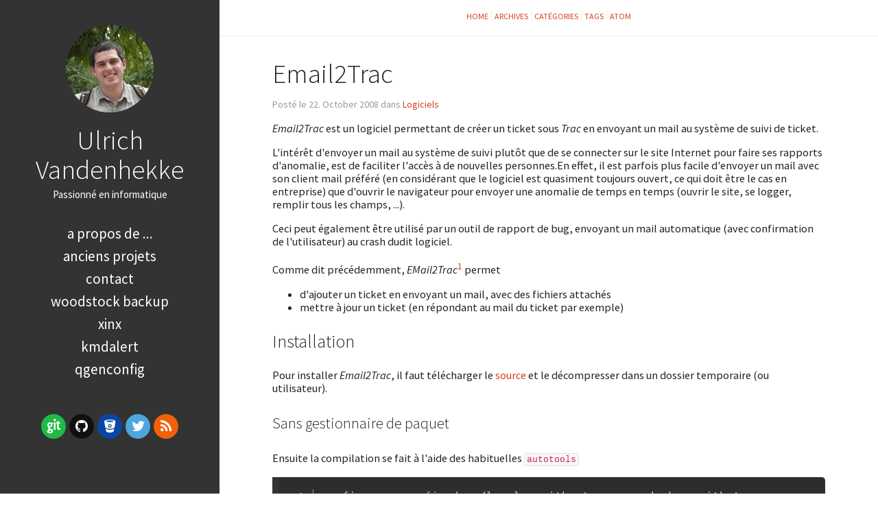

--- FILE ---
content_type: text/html
request_url: https://shadoware.org/post/email2trac/
body_size: 23494
content:
<!DOCTYPE html>
<html data-html-server-rendered="true" lang="fr" data-vue-tag="%7B%22lang%22:%7B%22ssr%22:%22fr%22%7D%7D">
  <head>
    <title>Email2Trac - Ulrich Vandenhekke</title><meta name="gridsome:hash" content="9059405af95ee5ea41869b4aaff679fc4e6d89b8"><meta data-vue-tag="ssr" charset="utf-8"><meta data-vue-tag="ssr" name="generator" content="Gridsome v0.7.23"><meta data-vue-tag="ssr" data-key="viewport" name="viewport" content="width=device-width, initial-scale=1, viewport-fit=cover"><meta data-vue-tag="ssr" data-key="format-detection" name="format-detection" content="telephone=no"><meta data-vue-tag="ssr" httpEquiv="X-UA-Compatible" content="IE=edge"><meta data-vue-tag="ssr" name="HandheldFriendly" content="true"><meta data-vue-tag="ssr" name="theme-color" content="#333"><meta data-vue-tag="ssr" name="msapplication-navbutton-color" content="#333"><meta data-vue-tag="ssr" name="apple-mobile-web-app-capable" content="yes"><meta data-vue-tag="ssr" name="apple-mobile-web-app-status-bar-style" content="black-translucent"><meta data-vue-tag="ssr" name="author" content="Ulrich Vandenhekke"><meta data-vue-tag="ssr" name="og:site_name" content="Shadoware.Org"><meta data-vue-tag="ssr" name="og:type" content="blog"><meta data-vue-tag="ssr" name="og:title" content="Shadoware.Org"><meta data-vue-tag="ssr" name="og:locale" content="fr_FR"><meta data-vue-tag="ssr" name="og:image" content="/theme/img/profile.png"><meta data-vue-tag="ssr" data-key="description" name="description" content="Passionné en informatique"><link data-vue-tag="ssr" rel="icon" href="data:,"><link data-vue-tag="ssr" rel="icon" type="image/png" sizes="16x16" href="/assets/static/favicon.ce0531f.25093ce6711c819b4c0c9e77312dfbd5.png"><link data-vue-tag="ssr" rel="icon" type="image/png" sizes="32x32" href="/assets/static/favicon.ac8d93a.25093ce6711c819b4c0c9e77312dfbd5.png"><link data-vue-tag="ssr" rel="icon" type="image/png" sizes="96x96" href="/assets/static/favicon.b9532cc.25093ce6711c819b4c0c9e77312dfbd5.png"><link data-vue-tag="ssr" rel="apple-touch-icon" type="image/png" sizes="76x76" href="/assets/static/favicon.f22e9f3.25093ce6711c819b4c0c9e77312dfbd5.png"><link data-vue-tag="ssr" rel="apple-touch-icon" type="image/png" sizes="120x120" href="/assets/static/favicon.1539b60.25093ce6711c819b4c0c9e77312dfbd5.png"><link data-vue-tag="ssr" rel="stylesheet" href="//fonts.googleapis.com/css?family=Source+Sans+Pro:300,400,700,400italic"><link rel="preload" href="/assets/css/0.styles.12c98661.css" as="style"><link rel="preload" href="/assets/js/app.3a90b1de.js" as="script"><link rel="preload" href="/assets/js/page--src--templates--post-vue.ee3137cd.js" as="script"><link rel="prefetch" href="/assets/js/11.0245f294.js"><link rel="prefetch" href="/assets/js/page--src--pages--404-vue.a13abbf9.js"><link rel="prefetch" href="/assets/js/page--src--pages--archives-vue.b8c10e50.js"><link rel="prefetch" href="/assets/js/page--src--pages--categories-vue.c8443ba0.js"><link rel="prefetch" href="/assets/js/page--src--pages--index-vue.998925d9.js"><link rel="prefetch" href="/assets/js/page--src--pages--tags-vue.6aba4ef2.js"><link rel="prefetch" href="/assets/js/page--src--templates--blog-page-vue.1301af2f.js"><link rel="prefetch" href="/assets/js/page--src--templates--category-vue.28f1be83.js"><link rel="prefetch" href="/assets/js/page--src--templates--tag-vue.443843a1.js"><link rel="stylesheet" href="/assets/css/0.styles.12c98661.css"><noscript data-vue-tag="ssr"><style>.g-image--loading{display:none;}</style></noscript>
  </head>
  <body >
    <div data-server-rendered="true" id="app"><aside><div><div style="display:contents;"><a href="/" class="active"><img alt="Ulrich Vandenhekke" src="data:image/svg+xml,%3csvg fill='none' viewBox='0 0 128 128' xmlns='http://www.w3.org/2000/svg' xmlns:xlink='http://www.w3.org/1999/xlink'%3e%3cdefs%3e%3cfilter id='__svg-blur-370c2b0514a71ce7c89777084fa24593'%3e%3cfeGaussianBlur in='SourceGraphic' stdDeviation='40'/%3e%3c/filter%3e%3c/defs%3e%3cimage x='0' y='0' filter='url(%23__svg-blur-370c2b0514a71ce7c89777084fa24593)' width='128' height='128' xlink:href='data:image/png%3bbase64%2ciVBORw0KGgoAAAANSUhEUgAAAEAAAABACAYAAACqaXHeAAAACXBIWXMAAA5NAAAOnAHe9pxXAAAgAElEQVR42j26BXTc6ZXmrZmkyW4ziZmZmZmZmdFi2ZIly5ZsySAzM7O7zczUdne7mSFJhyYdmMzMl8nO7mR29vy%2bpyp71ue8p0qlgv%2b997kPlGXiGbQI3zBL3PwXYec2ByunmVg6zsLSYTYOHgtw8dbPtrOwtbfB3tUaa9cZ2Hq%2bhqX7m1i6LMDcYQbmjtNwC5yvx1/HxuN1/KMssHGbwULb11jk8CrewRb4B9vg62%2bJT6AFHoEL8IxcSGy%2bBx4hplg6zyAkzpPKxkLS8uNIzgnHJ8yW%2bTY/wTvEnLzyCP3eRo8twCt0Fn6Rc/EOf5OAmDmEJZuTUmRLYuFCItLnEptpR2iCPQ7eszFz%2bgnByTaklUcTnRNLSEY08aXx5DWnUrE4k96xJkxi03yw95iNnbuKdDWc2di4GG7n4OKzEI%2bAWTi5z8fRxRo7Vwvsvebg5DsDCzXC0nUBFk6z1IA3cPGfpzMLL11kQLQlrgELdBZh4z5dzV2gwi3xD7QhMNQezyAL0kvDyauPJjjRFJeA6bpoJ0rrM8kqTiZbJyTWGzN7NdvtTTXEh5Q8H3zDNRD/N9SAOYQmLiQ82ZSghLnGwiMyZuAd%2bQpx2Q6EJTrhps%2b2955BcpEX2TVxROVEE54dTU5zJt0TjQxNtVPbnY%2bJf7iDJv4mNireULiN60x96EwcPGfjFbyIwKj5hMXaERXno4ZY6gJUlMd0zF1mYO22EGuX2ULCdDVGU4y3Jb3In7zKcOMUAmOs8Qiah6vfHPyCrQkKccLL35bYtGA%2b%2bf5dJnYMkFws9IWYaJJWVDSlkVmYQFpuAmFxAZjaztTnWxOeaId/5CIVZqnmzhcK3iQ4fr4asJCojIXk1NhT2OiIT/SrRKTaEpnsLqSqDs83hQwPsmtjCc8KIyA1gOSqGDLroyhtSyGrMhoTa%2bc5Knw21s6z/r4CztPUgGk4er0p%2bC0QJF3wC5tHQpoX8Rn%2buhBHrFxmGhtg5TZXCHhTZxq%2bEVZEprhQUh9LS38uGSUBxGW6EBBpimfAXIIi7AkIdcbV2xY3Pwd%2b8eP3fPjNE0qavYnPNScsyZrCmgSyBdGoFD9c/U21SlYExZipsea4B81Q4WpIzHzcgl4nJGGBGrCAsNSZFDTYU97himfET/GN0mpl%2bAgBpli7v0FMjiOp5aGEZgTimeBGULY7bjEL8Y23pLQlFRN793lGuDt4zFXRc4WA6Tpv4OBlgO4sEjKcyCjwJDjKnMQsP%2bPF2bjOZ5GjnieU2Gl9bIQY9yBTotPcVLQb9V1pZJf76wKtCI8zJyDcVM3U%2bohTLB3na62cGVu3nIMnd1DWHEFygRsJ2T6UN2aqAdHihXmEJi/ShNTAmLlqxFyi0qy0Kq8YYe8fPZvA2NlEpi4iPG0msbmzKWtzwT9OXBSknzO8iEh2wSt8vhrgQFKJP2FZvgRmeBBT6kNorj1eMaYkFQZi4qSiHTzn4OxjuBUK3Gf8XwTMxMV3Dq56vEiQTsvzwsLxNRGYPRYO84WAWeKB18UHc3HymY%2bp/WvaecEyyQG/qEXE59gTn21LUKSmpFXwC7fE0WcR5s7z1aRIatvK%2beTrZ0xu68AnYpEKjxLZJYnobHD0m0ZU5gLSyy2ITFsoXplGXpWXseiwpAXGExw/l5BENSZznnH/M8qtCEmaI3Kcp6ZZk5DjSmKBE9G6huy6MKLyfQjXIBOqfEir8yU8056QFEdMnH1nqdBZmrYK8Rbhec/RpGb%2b34YI4jYzcBCj55YECs522st5LLCcZ2yAnc807f/rRhK0dJ7OQrtXNKU5fyc1wTM205xgXVBgmClh8Y5Ye8whOMGTTfsmyC6Jp3%2bklqJ6cUa1P2UNyUKJ1st5rvjDkcq2CBLyLYQOG018ht5LK5a6QNCfQ1yWhY6VUGFGZPoCYrLnkVPtKD4QKcaZ4ewvPhJJppSID7ItyawNIrbIl6hiT6LLXMho8Ka2L1ncESEE%2bLypfRN7h8w3NsFQuKMQ4eorWXSdi7X9AuxdxBPOr4mYXLQuFsw1n63pz8I/1lxF/6Ma8DrOvguEgldFjK9rHWYSmrRQTK0pSe4MDQiMtmGR0xuUioU//OYRPqF2%2bIZakFVlS1GThwp0FmFaakXmkJIbzg9/eMnioTyxujlR6QvxjphOUr4l4SnziE7XepS5Ut0eaiTBmOwF5Ne5Gz/TN1IrFjLbiI7UUmsCk%2bYTke1EWnUw0cWuxJTZk9noRXVvgngjCRM3Td/df46ISUdwdlchju6zcfNZgJPHPJxczXDzssDM%2bg1sRZaeQdbS/unGvfcINsXM9nVspeNuep2H5C4k2pqQGEsV4UZUkhUR8TY6dirYHFt3w376c/TCLvpG28kqjyGl2lysbEV8nqTT7w18giSjoVY8fn6RnmXlxGYtIq3ESsXNJLXI2vhzZNo8IcOSpr4w%2blclk1npQH6tD55hM7V%2bC7UeZmqUKeklLniGztdq2EhyA0gqtSO1yo7sejeK20MoWxyDiWfgbJGSiMz5pzhK3rykn%2b6%2b8/GU3PkEWuHlbYWt3RxsZYwsbaeLxReKFxZpVQzyJhl0mGZsmLt4wEey6RU4D/%2bwRUQkWOMZOAufEE00xx2/CFMcpcsGtdh5ZILPfnjO7XfPEZI1l%2bD0mUJGgPRfml3oLcVxpKAimOK6EJIK5pNWuohkGZ30Uisyy%2bw03Rms3lrOwXN9LFufLvhrwiXO2n8NKHS21sOBlEJnYrOtcPKbrqbMF584yw84klFjS06DM6WdQTQOJRoaMF0X%2bib27j9VYTMkWfM0fU1e%2b%2bobaE2AdNvZaR4eHtrjcGfsHGbKFIk0PQQ1SZWr91zd6vmeM3AWcTp5Sj18Z%2bo955KU5Y5v8Byik20JjjaXskwjOtWVHDm7oVXNnLu5jzjJbIJOltg5q9BTaFkk5TEnImU2WRXWFDdbEpf3qvZ5DuVi%2bqJ6Z2n9HEbWFotAq7VC1lILTbbYQRJoIME5xGTaqmEO4qG5BMTNpaQpUFJoS36TA7nNQkCD7re60rAsEhOv4Olidjk5H7G4jwEB840NsLR/HW9/C0ICpdvO8/BWA4KD7HCwF0G6zsPLV9osp2hAjZMk01ZkaLDNhibYu07T/dkkZXgTHe8q92dDYpqvmmFNaIw7yTIlZfXZYv4EKluyjdIXFGmLp98sPU9%2boMpF3mAWmdXzaR50Jq3iDVJKp0m3bbTrtlodezVokZEEY3JmUbnYm%2bJGH1yDXsU/Zp4mb6MG2OEXO038YEbbUAzJZWbkNFpR3uNCYbs9qbWmFHe6YOLuP01efaZIb5pI71UjAjz9BW35ewftfJC/oOyu/XaTD/cUjB3lEH3MCQyxx8NH/CCpNEzfwv4nKlANi3LAxUvPle93dtca%2bTgRExNCfGIkaRkJlFUW0tLZTFtXK31DPQyO9lNdX0xJeTrFpbHkFPhIDl01aU2rzpy6Pgc5uVlkVc%2bioNGg3bMEdwtN2UxkaConKT4oWUBxkyeB8bPxi9EKCPqJ%2beKNlJnyB57UdPuSWWOh3TenZok7lf1agR4HynqdMLGTljvL9dm5SMrsX9FEBXH3mca9dnafI%2biLdaNccHebj71CkmH6gSEO%2bOv4yNu7KBv4yeQYnu8g1UiSzY2M9RN6HLUu5jjaO5KTmUdtdT0DA0MMLBmiu3eA3iWDNLcvpraujo6OVgaX9tDZUUNlVZJ8RwjJ%2bXaysRYqzEFuUZOvN5XdNSM%2bX2uU9aaKXGhUhbTy%2bWRUmlLR4SNJXKQ8MJ0IeYe0Uklg5mw2HqxkaL2IstaM0sWOFHZYKw/o%2bQMONK/0xmShxatY2E4TmckAOSv52U8jNNoR/1BNUE7PRU3wFOm5ey9SQ%2bYbg5FfmKOQYqfdt8Fcic/AF%2b5Cg7uPzEi4jxrki5WNTExUJCEBwVSXV9Lb3UtnZxfV1TXk5eeTmZ1JUUkxtbX1tLW0093RybKBPro666mqzaKoJp64XA%2bRnrMY3omU4vmUt9vK9pqRUDBDRU5TwTPUgHkkFs0SR5jreR5Si3n4RL0uE2RORoUVvati6RmPEvFZUtbpRO1ST7IaF5LdspD6ETdMFlm8iZVY3tz6TeaZ/lTnHzVVTVtpb5HVP2AlLlhg/o/6WXbXz0yrYib9FvwDNH1fK8njqyyyfAVTi%2bm4e4mhw/1xdLYXWhyJS0gmKSGBuJgoigrzyc/PIT0jmfyCLApL8iirKGRxWytlhSWsHBphw%2bo1DC9dQl19Bd1LO2jqrlQKdCdb5iU44U0ZF6XIsjnGBoQk/VQQf424gmmkls1TsZZKfhbUdIZKUi2UEGerYYrYygh5ktmaXg/ym61oXu5H3aAruW0LqB60w8RBkDa3maYiXsPU6jXdf0OIeEOFT9N0X8fM7k0MgclJe%2b0h2TPseaDsqrNWw0HR2d1jFg4Os3B1tiYuLpKwiAARXwRR8XF6XjQx8Qo4uTlERkfj7%2b8nIg0kMSGWzPQUEmJliYuK6Kiupquuhr6mBpZ1L2Z0eJBlI8vED4NUNiSRVyaTo/2OSJ5NboWT4G%2bmGPwGwYYGFM0gvXqBcb%2bz6y2pG/AnV0oRnDJHQWkOzf3u8gtONA%2b4UNy6iLp%2bWzrGXKnoXUDjiKU4QKnORonO1mmmipbBcZzxd%2bcnuTPXalg6zlNaFPS9pPEBsrYRtvjJsbl4GL4jEEkGmRHgZ0NqYixREWGEhfqr2CBCwsIIj4wnKTlZj4Xg7Skv4O1BoLcnfm7OpMdFkxIZRk9tDWuW9LNmoIdtq5ZTlZtOd2sj7a0tLO5sE1dUkFfqRUahjbKGiQyWTJPsbVG9u5Awh6i8aaRUzCO1cj7VfR4yN%2b6SPBmwTDnQxNlSB1s6h31oXuJM41JbOUBTPc%2bM2n4r6ofsZYXF4AYCNPh9wy7bqyjDntuI8MztxO4O83RmywJL7wX/4Eh7PHXr5rnIeILkDP187YmNiiA8WNY0PJhAPw8V60VkSCThQf5YLpxNsJcLkXo8OcSf%2brwMeipLGF/cwtt7dvDu1Qt89fgOnz%2b8ycquZirz0ulb3EpPt5RiaS1ltWEU18hTRPyjcsIMJUKZqyJzipodSCicaeSAmNxp1PS40zIYIrJ0IzbHzEiK5S2etC7xpWXIjdYRB5qGbSnvMqO635WafpGgo%2bcbkjGDbiv0uAsBTtPF6HOxtJsuQpxlbICZ3UzjV2VucoF%2bIYqlgr%2bHt5mOuRpgQ0CAzIygHhMeg6%2b7KyHebsQL6lHevnhZm5Ea5sfyjkamlnRzaGKUm/u38ejoPj58%2bzRf3LnOL5494M%2bfv89fvv2ID29foLEwQ03IoL2xms7ualo7M%2bgaTCQs8Q2iUmcRFP%2bmMsAs0ivkDstN5RHmE50znZxaS7pXxlDbHUhleyBhKfPJ1srkVFmRWzufqh4zmtWEgfVRNCwNoWkwDhMXmR9XBSJbl1c0cRNj6HEwRGKlOwv7NzCT8bFxmWv8qszdbwHeQZq8wf1JGbxEikFB0tswT%2bJi4/D3CsDH2Yn0iEA6i3MZrCxndVs9tw7v5snpwzw/c4T3zx3lk7eO85nOR7r/8sJpvrx1hV%2b9c49/%2beJd/qSzsrORxBA/qovzaGmtpKu/mB0H20ktMCUy5U3CU2dIFZQ286ZL7%2bfLLi%2bQP5hH9WIPQd6ZVVuLuPlsEwW1uq5sU1llO6NaZNfNo7LHkc7xaBavTGPJmjLFYS9B31NE5/RTFfwP/8/KOrireDupgIKOgybu7CNPYAhN%2bp2H72x5ABFikCkhQkR4uKdQEIiLvTOh3u50lGSxe6iTh/u28/zYAV6eOcqLYwd598QB3e7lxdE9vDy5j68un%2bbnD%2b/w48t3%2bNNHL/jnT1/wh0/f5djmtSSJS2pLCujr66Cju5hl43nkVdoQlvSaMR%2bUtjqSV2chL7BAjVFASp1GscxTTYcXvaMJTG4pp29FmiyyhRykm4yUtfjBi6ZlUZR2BNG3ppj%2byXJxgFjc0Tjx141FO3m9rjj8imRuOg6er2InY2Sr1XDyFlJ8p%2bPs/bqs8nQVP19eYZGIzorAIEfc3V1wk/RFB3gw2lzChXWDPN6xhkfbt/B413ZeHNjDi0M6h/cYm/CJpv/L%2b9f43fvPVfiH/PvXn/KfP3zDX3/xNU%2bunCc5QkEoJpLJyVWMjrXT3BVNauECEeBMNWAeHcuDqe8Xp%2bQtVGPsSSuSKxQaGnv8ae4NYflknu6HKSla0DAQKBfpSduydLpWFEoJ0hhYWyEU5GFi62KY9iyFoTc15RnKBbOoX5xAbLqlMrzSXNh86f0MJb/peIfMwCtomoLONJmhOQRHLSI00gIfP2tc3RyxtbQgNsiTqd5arm0Y5P7G5dzfsI6X%2b/fx5anjfHn2JJ%2beOcaHpw4LFYd4ef4oz8%2bd5qNrl/jls0f8x8%2b%2b5r9//yv%2b14%2b/YufaCQLcXKgsL2NwWIrQk0K2YnFSocKNpr90dRR94%2bHUtPtKHmcSo0QZlzWbqjblAsXd9TtqWL%2brWg7SispuTxUdQ/d4mQgyjsWjZazc2szSdUKAnWKshQKNrf8sQtPcaVxSyvjWLqLSzRUjxboxrxGmRngJEe5%2bChuRrxMU9zq%2b0a%2bIjGbr9wpF3hbyA%2b7YWNkR5OHMRGcdF9cNcXfjCp7u3sInxw/xmVbg4yP7eWlAwcHdPNDjN7dPcX79BAdXLGNDZwsTLXXsHh7g7qG9fHf/FhOSQx8nO2oqixhtqaQq24eYUlNqR3zp6/enRrG2ptWLhMy54ga5wmJrRWZ7ccR8KlqDmdhWRaoIcnBDMhX9wUQU2pJeG0DnymLW7uxg1YYGTGKy/QlJdcEz1pKC1hTalteJMWMJSpxPQOxPiEx8nbDYGXgrNvsETzN2OzjpFWnsq2LZ2UQmW4gYrXHzcsXG2g5Xawt6K3I5NzHEg23reO%2b4OODEIZ7t28H9LVNcnVzJuRWDnBpdwp7%2bdroyU8jz86Q8IpjWtERGq8tY21LP7d3b%2bNXjeyQFelOYEsfzw/vZ2l1GkqCe02pBfYs9VS1ONGi6zX2%2b5FZaUljvRK4yf3TWQmKyTMmTdMbnz6aw2ZHcVk/cEjXkfAcaB7OFlCSGx6sxCYh3JjDJkbBsV2KL/clrSpW%2bJilMeBCWPJ2olOmExc80Qr9hcTSZpdZqzj8QlvYqoanTiUwz/G%2bNqZyhLbY21tgunEtbQTpXN0/waM8WzmrC69uaWC5CGyvJZ1d7I3uVBre31zKuRrWlxFMTE06p/EFpkB8tMlSTjTWcW7eaf/[base64]/oFe7uzezp%2blDp9fPMFYWQ73lwxwprGQthoXsqtnU9ZuzsojWYzvjaOi01S8oNNsQUmLrfyANfElpqRW2ShRyvIORTC4tZx1p5ZQ3J9KdnMcYzt7mdzZLyMUYo5/ij3xFb5EFnsRWxJEYkkIUdlO6qS94D6L8BRzEUuEzEWE9szi75E0%2bxUFjld0fx4B0WqCrzUutpb4WJmxurWW4eIshnIzGCgrojo%2bWoV6UuzrRa0mfaCnnV/eusST/dvpyU6lJiyY3pQkVhUXcaS/j49OHOPHJw/544vH/PjgIod7mrhQW8s7o100lTlqygtVtDV9O%2bNZujWM8k4zydwMcqvnUtFmT26DjXbel9ax6L83YDCCjWe6aV9fSu3KQgp70lmxq5fRbV2YROcHklIVQky5J1ElnoTni2gKAgUfXwqbhIJsTUfFtw8WUd%2bVqKS1SIlsHnF5byhyziS9xIyUbEc8XBbgbmlKhKM1u5d0sEtmZqq2jKqoECoF4erQIIqUB9qjozi%2bdIBf37rB7x8/ME762PCQsfCr4%2bN8fuw4f3nnGf/5%2baf8%2bb0n/O7eW9zeNMaW9FTur%2bymSeYmvXoepc3m9G6Oon9ztJxdpORurlTgNcqlEDW9XjSOhlEzEkxOvUi0X8ZsKpegUkeS2yIoXppF7uJEReJYTEo6skmvDyelwZ/sdr1RUywZNbGUiiSyawLIrA6ivC2NkqYUFexFcqGVMrlht94gp9JUmit4lyuBpYaSHuxPrIMVBxRljy9pZX1VLpO1xWxoqmJlYQ6jSoW7W9t5a%2bUqvjx/iX959wO%2bu3mN948f4dmOnbzcLX9w4BDfnjvHP7/zlD%2b885Df3jsn53iI26PDes4qSkRs2c3W1LbYMLJJK3OiWv5en11mSlLubIUkO1qGQ8hstSeny1nEbke5GpKpaBxR60JItYexCc1rKmhZVYpJfquKk8amNQURmGtPfkeSgkIeFd1pxBa6EZ7hLFWIF7ziictxF3l40TkSKQ%2b%2bUGshXhiMEjEFs7StlN6iHMoCvDjU28TlVX28LcieXNbNwZ5WjvV2cmH5CBdGx7ixdiOfnnyLX9y4y7%2b9fI/vr1zkeF8vZ/v6ubFijLvr10kq9/Hd1bf43f23%2bfzyMX5/7ypPjk9R0e5Pfrs9nf1erJC8NYyEk9fsSpZcYmr%2bQkqkBGUdnlpnEWWvJ0UdzhR3qfgyS5LafEntCidtcSRVI1lktkRgktESQ/NYqRg1jXApQU59JC2jRbRPlFLQFavAESp2jVfByvnZkh6hpGMoRcX70dgbr12MYumyPAbrkthQlcmu8mzOLK7j2ng/t9aP8mL7Vl7u2s2zzZu5MzHBpeER7k5M8mDdOm4K8vc3buDu1Fp21lezubyIk10tXBjs5sbYUj7cvYlfnzvFL2%2bf49aZ1fQvidJniksaLWWF7SnvcSOz3py06kVk1lgRJydY2Ogh9PrL9gZKLTwoXKwk2RtHRkso0Vrzsj7F80wHssqDqGiOxySq2E8amUjTUJFYNIGgZDuytPNtq0rUhDK9UboIJpLs2lAyKn0pagrVSkRJduKoFSd0rCqkc0km/XXxHOitYio3kSON5dwYX6riVvPetq08m5ri1soV7Guo40BzA4dam9hdX8XRzlY2V1VwsEOxeGQpG8oLWJ2bwgGZngsjndxePcjXRw7w1bVj9C%[base64]/kyHm2d4u0VS5mqyNN7ZHB2ZLEQNMLTHev55PohDhzoljQ7a7/DGZzKomogkqQ6D1JqPYgqtiVZ%2bx1bLtmr1u63yVgtCaZmWaR%2b70lsmRvBuXY4Sa3CclzxVI25lVGU1SdjEprihW%2bMo8yNs5JTEB5hpnhFmuMZYYFziCmZjSn0TS2mpDtdbxZCWm0wJZp8s4runqyiZEkK7bKWY6vr2baqlaNj3RwbWsxpwfjq2DDXRvq4KFLc21DCqpxE9rfXiBv62dVWzWheCmO5WWyoKGFHcw1L0%2bOoCXJjvCydM6t6uLJxmLs7J7h%2bbJKB4QzyZXvrhsLpXpOtYt1J0LUk1khllqbTt7mS1oksstp9tPsBVC%2bPpKgvkLgyZxIqPAjKtiU4x1kIcJayeeMf44BvuB0m9t6m2PssxC/WHrfwhXKF8svlIbKUsRTLFWa3pFO1tITs1gSymhUl5aSKuxK0fyp8vJTWNaWCVybtQ3n0DxRycNMAb29ZwfHhbk20nyuj3ZwbaGZXXYHgnsMh5YTtDWVMFGdq0jna/RouCgG31q2iPSaYlpgANneUc2JVN5e3Luf2vkmOybBUd2j1loRRPxqniToSXuxO%2bbICSnpzGNjcSs1wJrWjaWJ7X5Ib3cjtDKS4L1LrLC5oCCGh3IeQXBc8Eq1Iq4yQakQq7/hg4uxvSUC8i4jBTSbIi4ZlOXSOl9M6WKxTLsbNkI3MpHF5MQ3L8yntFvH1iTOGc6iSq6oYTKZuNIvawTSlMylBnyA8VMPBsU5OSrcvrOzi4opODnfVsCI7jgIHU5ZnJPK2Qs/VlSO82KK4PLVOz1F22LpWcXk7p1b3cXS8i/Mbh7i8c5Q9mztoX5ZI11QGm84vpm44URJWzOBOGaOxKg0pXoQdR2KtN1FqTkK1JxVLUyXp4eKvUErbxW2ZjgRkOilM%2bRGS5UpuXYw4L0kNCLIiMseP8v50dTCLsiWJhBeqUzFmxoyQVhNNcrV8gvyAocglGyrpWJlL87IMchu1Dt0Rek2sOh5O71Q5TXqf9rYUxruL2L%2b8mVMr2zk/3s3Z0U421RQwmim1KC7gVFcXh5tbONbQzNGGBt5a2seL3Zt5/8gObu%2ba5My6AU7pXNy5nE2TNcrycYwfqqBnYwbLtpXRt7GSIiMKq8hvUwM6olSgGfbh07SmIWQ3JmrS8UqtdkRmSgbFb6k1EQRmOWMTNJPC1jial%2bbKCgeaEZ7jIyilkt8TQ1KDHGBXDBF57riGGfx0uI7esCGUhDIP2cwgGpYks3RtGW3S0krl7PrRVNLbAigeiKNK6OjoTaejIYG1fWWcmuzh1FgX58ak8yPa6/FlXBoZ4kRHB0cbmzlUW8e%2b6mqOShmur17OOwe28vz4dm7sXs3JtQPcOjDBljUNWkc/mldp9QYCpf2x1I%2bk0rgin%2bXb2xje0kR2UwihObb4JJkTk%2b9HRGYgjgE2WLnPFsI1/SQn/FIccYxahHXgDKmFJFIrbeIUZC7p81B60ouyvJGV4TEAABOdSURBVKnqzqa0I5WoHG%2bCU5yJzfOmvCOF8sXJcoXBxOuFeQ1hNA8J9v1p5LbHsepQH/2bqoWGGLG0dlHqUNYQS3dvAbs1/WMrezgnU3R%2bdDEXVvdydWpIhqiH4x31bK4sZqLQ4BDruTa1ig/PHOLr62d5JCScWTfMnf3yDsfWUVAh1u5KomVFBuXd4XKDoXSuqaJ%2bOF1rGkVEsQ%2bBuuagLF/8E12Iz/QiPt0Fv5h5ROc64hQ2G68EK9wlgU7hC7ANnIlH1EKRoJ8pbmE22PstwiPcVjHXS5DxUQe9dDyJL/ClebBAhiiEOFnhhCJvUmV9k4q9iS/2JKNJYWQglZV7WjSJalrF1g19KbQMZFFRH8%2bKznL2LWvj5HAbZ1d0cHFqgMublvHWqn5O9LdxsLOJE4Nd3Nk8yUenD/LN1TN8efU017av4eTkUu6JBL94/BaXrh6SyUkmvzFCA4mhoClae%2b2mqdvgn26JW4KF4O1OkoxbYKI1VXJ5Hf3xSo5uROZZEVXggGvMXDXBjNAse3kaP5wCp2HiHeWMR4QdNr4LcA62UMZX4Rne%2bMTYa/oijFRn0soNJihcSHHAJ84Ch6BZOAbPkvsK1r75iWHdqRMZDm0sp3NFNv1jhTT1pdPcmc5Qe778gQxQfx2nVrRxZk0vb28e4fp2yZuM0u1Nq7i/dZJ729Zwa/Mqrin4vK3JHxFqzq9fxosjm7l6YAOffvyIQ2e2EZ%2btda2P0a0fPtFOJJf5E5RqS0CKHW6Rhr8ZVPCS1V0ylkpLfwgROQvIkCNMqfHQ9Gfjl7yQtDIXBlfnkpZvjUlcbhiBCZ74x7viHm7Iz2GKuCEEJ7uRUBCkogWnggBl7BhZTUNDnESO9vjGWZGpDFDSEU77aCb1A0lyiSHa1TAVL/ksC6C0NoplvSVsG6pnZ08le/tq2DPUyL7xTk6sHebE%2bBAnR7o4sayDAwNN7OquYUt7OTt1e1TqcWFqGS8Pb%2bXa7o1cOH2I3/7%2bZ9y4e4arN4%2bwbtNyAqLUjMYs%2blY2U1ybqjURN7SnUq4VbRI5F9W5El1gSUyxHeF51vgb/sgqbQE5FY6sWJMprgrCJD4vkuisEFKKY3QbqBXwMaIgOtufDL1hVlUcqaWRJBaFEJvrR2iaK2HprkRmeVDQGEuZklVujR951YHy1nGkF/uTVRJMfqUyQ18ho8vq2DDYyO6BBrZJ36c6SljfU8Wm/iY2df39sW3tZcaztaNMDShl70A959b0c23Lcj44tIUHh3ayY%2b0EP/v%2bK371m2/4r//6F/70599y9MxxbF0d2XtwL3/842/59ssPeP7kKidPbWJsTZOss4%2bu1RbP6PkiQXPcI4XaSg96R5NZMZGmDBNh%2bErMi7DUQBUfSmxOqBAQrh1yFyLkDdK8jchwCbHCM9JOa%2bGo5rhrRZTJKyIpaUmmvDma6tZ4KpuSKK1LJikzWFMoYueBtUxsWMKKlZ2Mdtawb6iD7Yur2CJOmGwtYo0KXt9Wzkbd39pRynY9vm1xGbvUnJMrF3NpwxBX5QPe3beGh4d3sFFZ4odf/JwXL57yw8%2b/5p3nj3n27nuMrJwgwD%2bEs0dOcefcBQ7LV1w4dYTnL%2b5w/PxeDp3erOvLJjDOich0d3FTJl1DqSxdnszwaAImDv42WgFfFR9hXIWorCBNP5CUkihicoL0uFxUQZiKd8I/Tn47N0iP%2b6sRHsTlBVDVmEBZdRyllSm0La7m4NHdXL52ns3b1tIou7tu0zgj3U2CfhdHlrazu7uaTULBRh3DtLd1lrC9q9R4ti0u1vSrubC2jxtbR7i9dZiXh9ZwbsMo62SaPvv8cz755CM%2b/ug9fv3bX3PvyVOu3bxFTLhyQUgE%2byfWMdq6mLGBJfzun37D/ScPePzkPn/7r7/yxbcfce%2bZ0HFxO8OrKukZTJW9VhbwCHPBLdQR72hXZQAXYxMKGzMpUdc8Iu1lkRWRq1MUkDxwCrE0osM7ykEMakZSXghlFYnk5UcToX2cVPg5/9Y5Ll%2b9zNj4CtZvWsvY%2bpWML%2bthc08bp5QLDvY1sFt8sKu7nN1dgv3iIja25bGlo4BdvWUcGW7gipBzffMQN3Se7h1na38juzas5dHjR3z97dc8eHiHn/3wcx49f4czb51i3cRK/OztGalv5NCqSRaXVlJZqobu3sWZE2f58Te/5%2b///pu//Z9/5c9//ZYrt3eyfHW5jJC3OYY8EJsts1OdJHJzIVqFFbVliUEDcQow/HGinx4LIzo/nEpNLL0okYKiVPq6mlm1fIjCvCyiYyI09U1MbdnA8TMnWCd7e%2bDQPpaOL2F4qJMVLTXs7W7jRF8rR3pqOaTkuK%2b/kv1CxG7D3ndXcHS4yegc357s5%2bJarcDUSi6tW8laeYSzu3fw6N5tvv/5d9y%2bd4uXH73Ley/f4bDi8tnzp0lOiCPO05tNLV1sau0mNyGWyvpyDh8%2bzvVrN/nrX/%2bDv/zlL/zv//4b/%2bM//o0//PE3PHx8ExPPUHtCErzwkRwGafrRBtjnh5JcHiN58cbWbRGhCf40Laln7Z5JVm8dY8/BbRw7uIezhw5y%2bvARosLDqKquZGrzBnYf2MOl65fZf3Af%2bw/sY3T1KBOrRhlT8asaKjnU386BLjVAinB0aR1Heus5ajh6/%2bPLGjk23MyJ5R2cHZMNXjPK5s5mtg718eTaZV48fcy333/Pex9%2bIA54ymeffcSRwwc5duo4q9asxs3SkvKIWDa299CYm6PrCmTN5DoOHTrCV199w%2b9//3v%2b9p9/UyP%2bP/75T3/kv/73/8IkMNYdlwBr46TdQmxxDZaxiPeU9ifSros5fHIPD58Jcr/7jpOXTtI/3EdbawP5yck0FhaRmZiIg401oytGWL12NQePHZJU3WTPvt3s3LmdTZs2s2psjLWjwyxtqmG0vow9vY3s76zmWG%2btsfhj/Q0cX1rPEaHiiDzDkaWNnBjpFCJ6WVJVyvEdm3l69xY3b1znq2%2b/45MvvuTDDz/my88%2b5/yZ02zbuY0jp46Rm5uJy6JFNGfkMNrYRHpYKFlp2ezZs59Tp07z9ddf8%2bOPP6oB/8bvfvcb/vNv/wMTa/eFOPlZ4R3hgmeYExGpQaQVJ3L10UV%2b/%2b%2b/5T/%2b57/x53/9Iy8%2beJf2ni7eeec526c2EefjT0VyGpH%2bAQQH%2bLN9x1ZWaO8NDbh2%2bzrHTx5j/9697Ny8i6nJDayZWM3E2DDd9aWM1hUbvw/Y01TGXinD/p4arUIl%2bzrVHKnBni6R6ZJW1rVW0d9cyzsP7vLzn33Dx59%2bwmdffc2L9z/kg5ef8N03P%2bPWtWvs2r2TfccOsn77FEEB3nhZW9FXWkZTeibRYVFs27aTZctGuHz5Mt988w0/iD9%2bKxL997/%2bq7KAvzUBsZ74RXrgG%2bFOUKwvRbX5PP/0Hb795dd8L%2b392c9/zq59BwkKjWT9mo2UZuaTFx5DZXwS/q6u2r9447THVo8ZG3Dlhtj29AmOHjnMvm172LNtF3v37mHfAen5pgm6KvNZWpjJ%2bmqpQWu50fxsbSlhR6sUoa2MHZ217Ohtoacogw1aoUf3b3Nee/6%2bhvDN99/y7J0XPHzwlC%2b/%2bJYnjx8L4vs5dOwwuw/vYWh0Ke7O9kQ6O9GSnkVogKQ9KYUNUxuFxk28%2b%2b67fPDBS7777mvxwD9hkpArCRGLB0R74RniSrEi653Ht/jkq4/5/OvP%2bOjj9/nsiy8kcb14eAUyPjpJcpi8eEQ0pVHRuFpZUVddxQHt%2b7qN69h7eL%2bc2lVOaC9PHD/K8X372LFxip7udvLy0ljcVsuFE/vZOzHKSG05y6oKWN1Qyrp6GaT6YrZ31LFV5Dqs5vQpKN24eI7jR/bj4%2bFERkYi9%2b7fksY/5%2bbNu3zx1Xe8//GHHD16mAtSn8NHDwgF6%2bnobiVQBinKxQV/b39jA1avnqS7u5urV6/y5Mkj3nvvOb/%2bzS8wiZEBSitOoLA2h4ktq/juV9/y2z/8hg/1xt989w0vP3mfO4/uExWfTFp2ISNDY0T5BlEaG0u6jycuIp6hJQNi2wNs2bGFfWLlm2Lp4yePc%2bnS26yV3Y0JVbZwt8Xb1QYXOzOqinM5tHsrezavY0V7A%2bPNNYzXlrG2oYKpllommmrZu2olDy6c57GaWV9eQHiAG95uNmwRgn7xw/fcf/SE5y8/4osfvuOt82e5efY8198%2bz5bdm1mnJvT3dxDm5YGdtT2eXj7Y2dlTrUE9fPiAO3ducf/%2bXfmKjzAJSwmkUtB79tEjfvzX3/LdL79V8S958uwpn3z2KR98%2bpJjZ0/h6O5Je1c/1RW1hHl4UxIXQ7CNkpW3t9ZiklOC/H5N/%2bjJo7q4%2b0YEXLt6iYa6fIJ8bMlKCic1OpjECMNfkljh6%2btBckocnTXlrGxrYlJnY0crGxe3sWN4kD2Tqzm8Y5vINp4wbxcy48OIDfWit7NORPYDn335GR989hk//Ol33FVB10%2bd5enNmxyXC5zYuoa9h3axdkLDiophkak5FhZWREfHcOLESWPxV3VtT54%2bwKRroIsPP/%2bQf9I%2bfPzFx7zz/js6z3nw9KF09l2%2b%2bPRj1q1fg62jnWDcRVFqBolCQEpgCE5mZlSUlXBcUD%2bvKZw%2bc4qz506ry/d5S5A8p8bV1eSSkRpCRXEaZYXpNFaXUizfEBYYQGJMtPFvBYsy0hjv6Wb78hH2jo%2bxUuuSnhBBXFQQiaH%2b0vQoKvLSyUuNoaG6kCMHd/Dg3jWt2AE%2b0vV98umnnD93TtB%2bzPUb16QK2zlquCYhon9oEBdPyXxAMG4evhQUlnDl6hXOiVNu3LyMicFZ/fj738lhfcUHH38gk3Fb2fsiV0VkBq199ughNTVVJKYlMS4/HuLmSabI0MfWAX8PT8bGVhgbcPr0Sd7WB166dIHHjx9w69ZNDiqktLeKjRsKjX8HPCI7PDjQydrVK%2bhd3EGBtLqrq53ailJqCvLZPDrKARmotqoy0pOjSE6KICc5hpriHDqbqmmqKWFi5VLWTo5I30dYtWoZFy5e4Oc//IILly5yXZ959/59dotwd8oFXrx8iQ3bthAcGYmHVMvOyRUHR1cmJyc5KJN26vQRTH756x/4XHD65LOPeaaCr8rEnNHkDh89yK3bN7hy4W2SUhJxF2R7e7sJ1ipEuHnhbG5JS30duyVBBgI8duwI586dMTbgyZOHXL9%2bVQ3Yx9jKfpYPd8oMLWXLxgnWrF7Ouskxdm3bzIrlw9Q11rB8ZJCOhjqGuzrZOL6S4pw00tJiKSzJpLaqmH6R2siyPjnKXg4d3MmRo3ulKJrysf1Sm5Ma3jcq/J4m/hb3HtzXY6eY2riBk0KkwZj5Cm12Ts74CQXuHl6UlZWyc5c4aM9WTD4X7F9%2b8IKnzx5y%2b851zpw7qe7sZe/%2bXSrmLc6dOklsfAwl1WV0di3Gw94BNwtrSnJzWavdX7d%2brXR2i4rdb2yCYRWuKgtcuPAWJ%2bUFjh3fw/79W9ixY71ut7N920bWr1vN5k3r9dgWOcUV1NbXMNDXzfgKNUTTz8lOo1qGqUO2ednIAFNTE2xUrti2fSNXrl3g1t1rXLh8jvsPbxtzxyfighfvvcutO7eNDbhz766c6AHx0ElOnD1Jdl4u9g5Omr4zCxeakqmVm1q/mu3yDSbvy08/enRHu3OJty%2bcUVcPsHXrBqY2THLlyttcv3SJzOwMPAN8BCOxqoUFuckpMjarWDulyCuy2iGyMqDgpJj/ypVLRpa9ffum3vOKbi9rHS6pIae0pyc5c1oGSc3dv8/gDXawRS5ujYLO0qEl7N6zgyVLeyW5TUY9H183pkCzlUOSt1PKF29dOMcjpbsPPnpfxd/lxbvPNPm7%2bvlDo0l6qLBkaMJ9Mf3xkyf0GnHS%2bTOMyIUGhQRjZWWDh5sbleVapfERkeRyTO7dvcFVFWq4sIMHdrNn9za2bF6v3R7mmD74jkglMyeTn8x4jelzZxARGsLBnbuMrL9z/245QOUC6fDJUyeM07927Yqx%2bLt3dSFycPcf3OKhGnzn7nVp9xUuXX6LEyePGFF2QByxdcd21qxfx5p1a%2bTodjC5dhUDg73yFJNs27WFI1KVs4L2pSuXtZ5XNayHfKpin4rw3nvxruLuEzVF91%2b%2bz%2bOnT7h9946xCW9pdQ1EeOLUUTV8L1VVVcyeOQtzMyFAfDY6bFjNbkwMkzl1yvB/bzvYtnW93NIka9eulHXs5cA%2bXZB20sbBFgsnWxbZmNOovT8okjks53Xw9FFj6DmlyZ9Rtw37b9h9AwoMa2CQm6dPHxkbcf2GCrh20XjOnT/FocN7FZZ2Cz07haJJQX2YjQpTEwo141qLVTr7FbhOnj0tmF/hmnLANdne%2b3fv8/nHn/LOo8e8%2b/SZpOwJD9SUd2SODJM3FG8gP8NrDHb84qVzOm/JBHUxb85crNSAqLAgBnpaxS2NmBw/on3ftZmtm9cytXbMSFKG7gwt6WKXdq6ssIA58%2bdg4WKLufS7vb3V6Lo2a3%2bnDGZGoeecLtKgAIZz8%2bZ17t3TFG7d4IbQ8%2bzZE9lPyeqDe/%2bvARfk7o4c3W9Ewe6du1m3borVExPsUWPXSnK3aAXHlSB3KF%2bcOn2Gy1eu6b1ucUOx9tHdh3z%2b4ac8v6%2bpP3kuW/yOfMcDY/GG/b95%2b5Z47KxRFc6IlA2f9faFs1KN1dha22BtbkZ4sB89HQ3UVxfw/wMJPJqWsArESAAAAABJRU5ErkJggg==' /%3e%3c/svg%3e" width="128" data-src="/assets/static/profile.1219de4.697e98f5490010cd0939f06126be2e63.png" data-srcset="/assets/static/profile.1219de4.697e98f5490010cd0939f06126be2e63.png 128w" data-sizes="(max-width: 128px) 100vw, 128px" class="g-image g-image--lazy g-image--loading"><noscript><img src="/assets/static/profile.1219de4.697e98f5490010cd0939f06126be2e63.png" class="g-image g-image--loaded" width="128" alt="Ulrich Vandenhekke"></noscript></a><h1><a href="/">Ulrich Vandenhekke</a></h1><p>Passionné en informatique</p></div><nav><ul class="list"><li><a href="/pages/a-propos-de/">A propos de ...</a></li><li><a href="/pages/anciens-projets/">Anciens Projets</a></li><li><a href="/pages/contact/">Contact</a></li><li><a href="//woodstock.shadoware.org" target="_blank" rel="noopener">Woodstock Backup</a></li><li><a href="//xinx.shadoware.org" target="_blank" rel="noopener">XINX</a></li><li><a href="/category/kmdalert">kMDAlert</a></li><li><a href="/category/qgenconfig">qGenConfig</a></li></ul></nav><ul class="social"><li><a href="//gogs.shadoware.org/" class="sc-git"><i class="fa fa-git"></i></a></li><li><a href="//github.com/phoenix741/" class="sc-github"><i class="fa fa-github"></i></a></li><li><a href="//bitbucket.org/uvandenhekke/" class="sc-bitbucket"><i class="fa fa-bitbucket"></i></a></li><li><a href="//twitter.com/ulrichvdh" class="sc-twitter"><i class="fa fa-twitter"></i></a></li><li><a href="/feed.atom" class="sc-rss"><i class="fa fa-rss"></i></a></li></ul></div></aside><main><nav><a href="/" class="active">Home</a><a href="/archives">Archives</a><a href="/categories">Catégories</a><a href="/tags">Tags</a><a href="/feed.atom">ATOM</a></nav><article class="single"><header><h1>Email2Trac</h1><p><span>Posté le 22. October 2008 dans <a href="/category/logiciels">Logiciels</a></span></p></header><div><p><em>Email2Trac</em> est un logiciel permettant de créer un ticket sous <em>Trac</em>
en envoyant un mail au système de suivi de ticket.</p>
<p>L'intérêt d'envoyer un mail au système de suivi plutôt que de se
connecter sur le site Internet pour faire ses rapports d'anomalie, est
de faciliter l'accès à de nouvelles personnes.En effet, il est parfois
plus facile d'envoyer un mail avec son client mail préféré (en
considérant que le logiciel est quasiment toujours ouvert, ce qui doit
être le cas en entreprise) que d'ouvrir le navigateur pour envoyer une
anomalie de temps en temps (ouvrir le site, se logger, remplir tous les
champs, ...).</p>
<p>Ceci peut également être utilisé par un outil de rapport de bug,
envoyant un mail automatique (avec confirmation de l'utilisateur) au
crash dudit logiciel.</p>
<p>Comme dit précédemment, <em>EMail2Trac</em><sup id="fnref-1"><a href="#fn-1" class="footnote-ref">1</a></sup> permet</p>
<ul>
<li>d'ajouter un ticket en envoyant un mail, avec des fichiers attachés</li>
<li>mettre à jour un ticket (en répondant au mail du ticket par exemple)</li>
</ul>
<h3 id="installation"><a href="#installation" aria-hidden="true"><span class="icon icon-link"></span></a>Installation</h3>
<p>Pour installer <em>Email2Trac</em>, il faut télécharger le <a href="ftp://ftp.sara.nl/pub/outgoing/email2trac.tar.gz">source</a> et le
décompresser dans un dossier temporaire (ou utilisateur).</p>
<h4 id="sans-gestionnaire-de-paquet"><a href="#sans-gestionnaire-de-paquet" aria-hidden="true"><span class="icon icon-link"></span></a>Sans gestionnaire de paquet</h4>
<p>Ensuite la compilation se fait à l'aide des habituelles <code>autotools</code></p>
<pre class="language-bash line-numbers"><code class="language-bash">configure <span class="token parameter variable">--prefix</span><span class="token operator">=</span>/usr/local --with-mta_user<span class="token operator">=</span>nobody --with-trac_user<span class="token operator">=</span>www-data
<span class="token function">make</span>
<span class="token function">make</span> <span class="token function">install</span><span class="line-numbers-rows" aria-hidden="true"><span></span><span></span><span></span></span></code></pre>
<h4 id="sous-debian"><a href="#sous-debian" aria-hidden="true"><span class="icon icon-link"></span></a>Sous Debian</h4>
<p>Après avoir installé les paquets <code>cdbs</code> et <code>autotools-dev</code>, vous pouvez
exécuter les commandes suivante en <em>root</em> (ou la première à l'aide de
<em>fakeroot</em>) :</p>
<pre class="language-bash line-numbers"><code class="language-bash">debian/rules binary
dpkg <span class="token parameter variable">-i</span> <span class="token punctuation">..</span>/email2trac_<span class="token operator">&lt;</span>version<span class="token operator">></span>.deb<span class="line-numbers-rows" aria-hidden="true"><span></span><span></span></span></code></pre>
<p>Pour le gestionnaire de paquets <em>RPM</em> vous pouvez visiter la page
<a href="https://subtrac.sara.nl/oss/email2trac/wiki/Email2tracInstallation">https://subtrac.sara.nl/oss/email2trac/wiki/Email2tracInstallation</a></p>
<h3 id="configuration-de-lapplication"><a href="#configuration-de-lapplication" aria-hidden="true"><span class="icon icon-link"></span></a>Configuration de l'application</h3>
<p>La deuxième étape est l'édition du fichier <code>/etc/email2trac.conf</code>. Dans
ce fichier les informations à renseigner concerne la gestion du projet
Trac<sup id="fnref-2"><a href="#fn-2" class="footnote-ref">2</a></sup> par <em>Email2Trac</em>.</p>
<pre class="language-ini line-numbers"><code class="language-ini"><span class="token section"><span class="token punctuation">[</span><span class="token section-name selector">DEFAULT</span><span class="token punctuation">]</span></span>
project: /www/site/trac/projet1
spam_level: 5
drop_spam: 1
ticket_update: 1
strip_signature: 1

<span class="token section"><span class="token punctuation">[</span><span class="token section-name selector">projet2</span><span class="token punctuation">]</span></span>
project: /www/site/trac/projet2
spam_level: 5
drop_spam: 1
ticket_update: 1
strip_signature: 1<span class="line-numbers-rows" aria-hidden="true"><span></span><span></span><span></span><span></span><span></span><span></span><span></span><span></span><span></span><span></span><span></span><span></span><span></span></span></code></pre>
<p>Les différentes options dépendent de ce que vous souhaitez avoir. Les
différentes possibilités sont à l'adresse <a href="https://subtrac.sara.nl/oss/email2trac/wiki/Email2tracConfiguration">suivante</a>.</p>
<h4 id="spam"><a href="#spam" aria-hidden="true"><span class="icon icon-link"></span></a>Spam</h4>
<p>La gestion du SPAM se fait à l'aide des 3 lignes :</p>
<pre class="language-ini line-numbers"><code class="language-ini">spam_level: 5
drop_spam: 1
spam_header: X-Spam-Level<span class="line-numbers-rows" aria-hidden="true"><span></span><span></span><span></span></span></code></pre>
<p>La ligne <code>spam_header</code> étant à configurer suivant votre politique de
gestion des spams (utilisation de <em>SpamAssassin</em> ou d'un autre
utilitaire).</p>
<h3 id="configuration-de-postfix"><a href="#configuration-de-postfix" aria-hidden="true"><span class="icon icon-link"></span></a>Configuration de Postfix</h3>
<p>Il faut maintenant configurer notre système de messagerie pour intégrer
<em>Email2Trac</em>. Nous allons détailler ici la mise en place de <em>Email2Trac</em>
sous <em>Postfix</em>. Pour les autres serveurs mails vous pouvez visiter la
page : <a href="http://subtrac.sara.nl/oss/email2trac/wiki">http://subtrac.sara.nl/oss/email2trac/wiki/Email2tracMta</a></p>
<h4 id="aliases"><a href="#aliases" aria-hidden="true"><span class="icon icon-link"></span></a>Aliases</h4>
<p>La première méthode concerne la modification du fichier des <em>alias</em> pour
une configuration standard de <em>postfix</em>. Nous allons commencer par
modifier le fichier <code>/etc/aliases</code> en ajoutant la ligne suivante (pour
le projet 1) :</p>
<pre class="language-text line-numbers"><code class="language-text">projet1: |&quot;/usr/bin/run_email2trac&quot;<span class="line-numbers-rows" aria-hidden="true"><span></span></span></code></pre>
<p>Il est également possible de préciser le projet sur lequel il faut
travailler (projet définit dans <code>/etc/email2trac.conf</code>) :</p>
<pre class="language-text line-numbers"><code class="language-text">projet2: |&quot;/usr/bin/run_email2trac --project=projet2 --ticket_prefix=devel&quot;<span class="line-numbers-rows" aria-hidden="true"><span></span></span></code></pre>
<p>Dans le fichier <code>/etc/postfix/main.cf</code>, il faut avoir défini
l'emplacement des alias de la manière suivante :</p>
<pre class="language-ini line-numbers"><code class="language-ini"><span class="token key attr-name">alias_maps</span> <span class="token punctuation">=</span> <span class="token value attr-value">hash:/etc/aliases</span><span class="line-numbers-rows" aria-hidden="true"><span></span></span></code></pre>
<p>Les commandes suivantes permettent de mettre à jour le fichier des alias
et demander à <em>Postfix</em> de recharger la configuration :</p>
<pre class="language-bash line-numbers"><code class="language-bash">postaliases /etc/aliases
postfix reload<span class="line-numbers-rows" aria-hidden="true"><span></span><span></span></span></code></pre>
<p>Une fois ceci terminé, les mails envoyé à <em>projet1@domain.org</em> et
<em>projet2@domaine.org</em> seront automatiquement redirigés vers <em>email2trac</em>
qui s'occupera de créer le ticket dans votre système de suivi.</p>
<h4 id="transport"><a href="#transport" aria-hidden="true"><span class="icon icon-link"></span></a>Transport</h4>
<p>Cette configuration concerne les personnes qui ont une configuration
plus complexe de <em>postfix</em> par exemple en gérant des domaines virtuels.
Il est alors possible de définir une redirection des tickets pour un
sous domaine.</p>
<p>Nous avons donc créé le sous-domaine <em>tickets.domaine.org</em> et voulons
que les mails envoyés à <em>projet1@tickets.domaine.org</em> est
<em>projet2@tickets.domaine.org</em> soient redirigés vers email2trac.</p>
<p>Pour cela nous allons créer un fichier <code>/etc/postfix/transport</code> avec les
lignes ci-dessous :</p>
<pre class="language-text line-numbers"><code class="language-text">projet1@tickets.domaine.org  projet1:
projet2@tickets.domaine.org  projet2:<span class="line-numbers-rows" aria-hidden="true"><span></span><span></span></span></code></pre>
<p>Puis dans le fichier <code>/etc/postfix/main.cf</code> nous allons définir que pour
le sous domaine <em>tickets.domaine.org</em>, il faut lire et utiliser le
fichier des transports. (Attention il ne faut pas ajouter ce
sous-domaine dans <code>mydestination</code>.</p>
<pre class="language-ini line-numbers"><code class="language-ini"><span class="token key attr-name">relay_domains</span> <span class="token punctuation">=</span> <span class="token value attr-value">tickets.domaine.org</span>
<span class="token key attr-name">transport_maps</span> <span class="token punctuation">=</span> <span class="token value attr-value">hash:/etc/postfix/transport</span><span class="line-numbers-rows" aria-hidden="true"><span></span><span></span></span></code></pre>
<p>Ensuite, il nous faut définir dans le fichier <code>/etc/postfix/master.cf</code>
notre nouveau mode de transport. Il n'est pas obligé d'utiliser
<code>run_email2trac</code> qui fait un changement d'utilisateur, car dans le
fichier <code>master.cf</code> on peut directement définir l'utilisateur de
destination.</p>
<pre class="language-text line-numbers"><code class="language-text">projet1      unix  -       n       n       -       -       pipe
    flags=FR user=www-data argv=/usr/bin/email2trac
    ${nexthop} ${user}
projet2      unix  -       n       n       -       -       pipe
    flags=FR user=www-data argv=/usr/bin/email2trac
    ${nexthop} ${user}\r<span class="line-numbers-rows" aria-hidden="true"><span></span><span></span><span></span><span></span><span></span><span></span></span></code></pre>
<p>Enfin il faut redémarrer <em>postfix</em> :</p>
<pre class="language-bash line-numbers"><code class="language-bash">postmap /etc/postfix/transport
postfix reload<span class="line-numbers-rows" aria-hidden="true"><span></span><span></span></span></code></pre>
<p>Et voilà vous pouvez envoyer vos mails à
<em>projet1@tickets.shadoware.org</em>.</p>
<h3 id="tester"><a href="#tester" aria-hidden="true"><span class="icon icon-link"></span></a>Tester</h3>
<p>Pour tester il est possible d'envoyer un mail, comme ceci :</p>
<pre class="language-bash line-numbers"><code class="language-bash">mail projet1@tickets.shadoware.org <span class="token operator">&lt;</span> ticket.txt<span class="line-numbers-rows" aria-hidden="true"><span></span></span></code></pre>
<p>En cas de problème, vous pouvez vérifier que email2trac est bien
configuré avec la commande :</p>
<pre class="language-bash line-numbers"><code class="language-bash">email2trac <span class="token parameter variable">--project</span><span class="token operator">=</span>projet1 <span class="token operator">&lt;</span> ticket.txt<span class="line-numbers-rows" aria-hidden="true"><span></span></span></code></pre>
<div class="footnotes">
<hr>
<ol>
<li id="fn-1">
<p><a href="http://subtrac.sara.nl/oss/email2trac/wiki">http://subtrac.sara.nl/oss/email2trac/wiki/Email2tracMta</a></p>
<a href="#fnref-1" class="footnote-backref">↩</a>
</li>
<li id="fn-2">
<p><a href="http://trac.edgewall.org/">http://trac.edgewall.org/</a></p>
<a href="#fnref-2" class="footnote-backref">↩</a>
</li>
</ol>
</div>
</div><div class="tag-cloud"><p><a href="/tag/debian">debian</a> 
        <a href="/tag/dedie">dedie</a> 
        </p></div><div class="related-posts"><h4>Billets similaires</h4><ul class="related-posts"><li><a href="/post/mises-a-jour-gnu-debian-recentes">Mises à jour Gnu/Debian récentes </a></li><li><a href="/post/email2trac" aria-current="page" class="active--exact active">Email2Trac </a></li><li><a href="/post/debian-lenny-est-sortie">Debian Lenny est sortie </a></li><li><a href="/post/monlivretdemesse-fr">Mon livret de messe - Site de génération de livrets au format PDF </a></li><li><a href="/post/migration-to-pelican">Passage du site sous Pelican </a></li></ul></div></article><footer><p>
        © Ulrich Vandenhekke
        2006-2026
      </p><p>
        Powered by <a href="https://gridsome.org/" target="_blank" rel="noopener">Gridsome</a> -
        <a href="https://github.com/phoenix741/gridsome-flex-markdown-starter" target="_blank" rel="noopener">Flex</a>
        theme by
        <a href="/https:/shadoware.org">Ulrich Vandenhekke</a></p><p>
        Fork of
        <a href="https://github.com/alexandrevicenzi/flex" target="_blank" rel="noopener">Flex</a>
        theme by
        <a href="http://alexandrevicenzi.com" target="_blank" rel="noopener">Alexandre Vicenzi</a></p></footer></main></div>
    <script>window.__INITIAL_STATE__={"data":{"post":{"title":"Email2Trac","path":"\u002Fpost\u002Femail2trac","date":"22. October 2008","timeToRead":4,"category":{"id":"Logiciels","title":"Logiciels","path":"\u002Fcategory\u002Flogiciels"},"tags":[{"id":"debian","title":"debian","path":"\u002Ftag\u002Fdebian","belongsTo":{"edges":[{"node":{"id":"0404142d59831cdbd047321dd9dfd2e2","title":"Mises à jour Gnu\u002FDebian récentes","path":"\u002Fpost\u002Fmises-a-jour-gnu-debian-recentes"}},{"node":{"id":"301ee42042bd1a4b0abeefb825fbe3ae","title":"Email2Trac","path":"\u002Fpost\u002Femail2trac"}},{"node":{"id":"93aeb8d4d615544877fe36eb91a4f8c7","title":"Debian Lenny est sortie","path":"\u002Fpost\u002Fdebian-lenny-est-sortie"}}]}},{"id":"dedie","title":"dedie","path":"\u002Ftag\u002Fdedie","belongsTo":{"edges":[{"node":{"id":"301ee42042bd1a4b0abeefb825fbe3ae","title":"Email2Trac","path":"\u002Fpost\u002Femail2trac"}},{"node":{"id":"702ea07be03628a5f5ffccf96f48285e","title":"Mon livret de messe - Site de génération de livrets au format PDF","path":"\u002Fpost\u002Fmonlivretdemesse-fr"}},{"node":{"id":"1a9f312bd1684220b55a3de529c9aa4f","title":"Passage du site sous Pelican","path":"\u002Fpost\u002Fmigration-to-pelican"}}]}}],"content":"\u003Cp\u003E\u003Cem\u003EEmail2Trac\u003C\u002Fem\u003E est un logiciel permettant de créer un ticket sous \u003Cem\u003ETrac\u003C\u002Fem\u003E\nen envoyant un mail au système de suivi de ticket.\u003C\u002Fp\u003E\n\u003Cp\u003EL'intérêt d'envoyer un mail au système de suivi plutôt que de se\nconnecter sur le site Internet pour faire ses rapports d'anomalie, est\nde faciliter l'accès à de nouvelles personnes.En effet, il est parfois\nplus facile d'envoyer un mail avec son client mail préféré (en\nconsidérant que le logiciel est quasiment toujours ouvert, ce qui doit\nêtre le cas en entreprise) que d'ouvrir le navigateur pour envoyer une\nanomalie de temps en temps (ouvrir le site, se logger, remplir tous les\nchamps, ...).\u003C\u002Fp\u003E\n\u003Cp\u003ECeci peut également être utilisé par un outil de rapport de bug,\nenvoyant un mail automatique (avec confirmation de l'utilisateur) au\ncrash dudit logiciel.\u003C\u002Fp\u003E\n\u003Cp\u003EComme dit précédemment, \u003Cem\u003EEMail2Trac\u003C\u002Fem\u003E\u003Csup id=\"fnref-1\"\u003E\u003Ca href=\"#fn-1\" class=\"footnote-ref\"\u003E1\u003C\u002Fa\u003E\u003C\u002Fsup\u003E permet\u003C\u002Fp\u003E\n\u003Cul\u003E\n\u003Cli\u003Ed'ajouter un ticket en envoyant un mail, avec des fichiers attachés\u003C\u002Fli\u003E\n\u003Cli\u003Emettre à jour un ticket (en répondant au mail du ticket par exemple)\u003C\u002Fli\u003E\n\u003C\u002Ful\u003E\n\u003Ch3 id=\"installation\"\u003E\u003Ca href=\"#installation\" aria-hidden=\"true\"\u003E\u003Cspan class=\"icon icon-link\"\u003E\u003C\u002Fspan\u003E\u003C\u002Fa\u003EInstallation\u003C\u002Fh3\u003E\n\u003Cp\u003EPour installer \u003Cem\u003EEmail2Trac\u003C\u002Fem\u003E, il faut télécharger le \u003Ca href=\"ftp:\u002F\u002Fftp.sara.nl\u002Fpub\u002Foutgoing\u002Femail2trac.tar.gz\"\u003Esource\u003C\u002Fa\u003E et le\ndécompresser dans un dossier temporaire (ou utilisateur).\u003C\u002Fp\u003E\n\u003Ch4 id=\"sans-gestionnaire-de-paquet\"\u003E\u003Ca href=\"#sans-gestionnaire-de-paquet\" aria-hidden=\"true\"\u003E\u003Cspan class=\"icon icon-link\"\u003E\u003C\u002Fspan\u003E\u003C\u002Fa\u003ESans gestionnaire de paquet\u003C\u002Fh4\u003E\n\u003Cp\u003EEnsuite la compilation se fait à l'aide des habituelles \u003Ccode\u003Eautotools\u003C\u002Fcode\u003E\u003C\u002Fp\u003E\n\u003Cpre class=\"language-bash line-numbers\"\u003E\u003Ccode class=\"language-bash\"\u003Econfigure \u003Cspan class=\"token parameter variable\"\u003E--prefix\u003C\u002Fspan\u003E\u003Cspan class=\"token operator\"\u003E=\u003C\u002Fspan\u003E\u002Fusr\u002Flocal --with-mta_user\u003Cspan class=\"token operator\"\u003E=\u003C\u002Fspan\u003Enobody --with-trac_user\u003Cspan class=\"token operator\"\u003E=\u003C\u002Fspan\u003Ewww-data\n\u003Cspan class=\"token function\"\u003Emake\u003C\u002Fspan\u003E\n\u003Cspan class=\"token function\"\u003Emake\u003C\u002Fspan\u003E \u003Cspan class=\"token function\"\u003Einstall\u003C\u002Fspan\u003E\u003Cspan class=\"line-numbers-rows\" aria-hidden=\"true\"\u003E\u003Cspan\u003E\u003C\u002Fspan\u003E\u003Cspan\u003E\u003C\u002Fspan\u003E\u003Cspan\u003E\u003C\u002Fspan\u003E\u003C\u002Fspan\u003E\u003C\u002Fcode\u003E\u003C\u002Fpre\u003E\n\u003Ch4 id=\"sous-debian\"\u003E\u003Ca href=\"#sous-debian\" aria-hidden=\"true\"\u003E\u003Cspan class=\"icon icon-link\"\u003E\u003C\u002Fspan\u003E\u003C\u002Fa\u003ESous Debian\u003C\u002Fh4\u003E\n\u003Cp\u003EAprès avoir installé les paquets \u003Ccode\u003Ecdbs\u003C\u002Fcode\u003E et \u003Ccode\u003Eautotools-dev\u003C\u002Fcode\u003E, vous pouvez\nexécuter les commandes suivante en \u003Cem\u003Eroot\u003C\u002Fem\u003E (ou la première à l'aide de\n\u003Cem\u003Efakeroot\u003C\u002Fem\u003E) :\u003C\u002Fp\u003E\n\u003Cpre class=\"language-bash line-numbers\"\u003E\u003Ccode class=\"language-bash\"\u003Edebian\u002Frules binary\ndpkg \u003Cspan class=\"token parameter variable\"\u003E-i\u003C\u002Fspan\u003E \u003Cspan class=\"token punctuation\"\u003E..\u003C\u002Fspan\u003E\u002Femail2trac_\u003Cspan class=\"token operator\"\u003E&lt;\u003C\u002Fspan\u003Eversion\u003Cspan class=\"token operator\"\u003E\u003E\u003C\u002Fspan\u003E.deb\u003Cspan class=\"line-numbers-rows\" aria-hidden=\"true\"\u003E\u003Cspan\u003E\u003C\u002Fspan\u003E\u003Cspan\u003E\u003C\u002Fspan\u003E\u003C\u002Fspan\u003E\u003C\u002Fcode\u003E\u003C\u002Fpre\u003E\n\u003Cp\u003EPour le gestionnaire de paquets \u003Cem\u003ERPM\u003C\u002Fem\u003E vous pouvez visiter la page\n\u003Ca href=\"https:\u002F\u002Fsubtrac.sara.nl\u002Foss\u002Femail2trac\u002Fwiki\u002FEmail2tracInstallation\"\u003Ehttps:\u002F\u002Fsubtrac.sara.nl\u002Foss\u002Femail2trac\u002Fwiki\u002FEmail2tracInstallation\u003C\u002Fa\u003E\u003C\u002Fp\u003E\n\u003Ch3 id=\"configuration-de-lapplication\"\u003E\u003Ca href=\"#configuration-de-lapplication\" aria-hidden=\"true\"\u003E\u003Cspan class=\"icon icon-link\"\u003E\u003C\u002Fspan\u003E\u003C\u002Fa\u003EConfiguration de l'application\u003C\u002Fh3\u003E\n\u003Cp\u003ELa deuxième étape est l'édition du fichier \u003Ccode\u003E\u002Fetc\u002Femail2trac.conf\u003C\u002Fcode\u003E. Dans\nce fichier les informations à renseigner concerne la gestion du projet\nTrac\u003Csup id=\"fnref-2\"\u003E\u003Ca href=\"#fn-2\" class=\"footnote-ref\"\u003E2\u003C\u002Fa\u003E\u003C\u002Fsup\u003E par \u003Cem\u003EEmail2Trac\u003C\u002Fem\u003E.\u003C\u002Fp\u003E\n\u003Cpre class=\"language-ini line-numbers\"\u003E\u003Ccode class=\"language-ini\"\u003E\u003Cspan class=\"token section\"\u003E\u003Cspan class=\"token punctuation\"\u003E[\u003C\u002Fspan\u003E\u003Cspan class=\"token section-name selector\"\u003EDEFAULT\u003C\u002Fspan\u003E\u003Cspan class=\"token punctuation\"\u003E]\u003C\u002Fspan\u003E\u003C\u002Fspan\u003E\nproject: \u002Fwww\u002Fsite\u002Ftrac\u002Fprojet1\nspam_level: 5\ndrop_spam: 1\nticket_update: 1\nstrip_signature: 1\n\n\u003Cspan class=\"token section\"\u003E\u003Cspan class=\"token punctuation\"\u003E[\u003C\u002Fspan\u003E\u003Cspan class=\"token section-name selector\"\u003Eprojet2\u003C\u002Fspan\u003E\u003Cspan class=\"token punctuation\"\u003E]\u003C\u002Fspan\u003E\u003C\u002Fspan\u003E\nproject: \u002Fwww\u002Fsite\u002Ftrac\u002Fprojet2\nspam_level: 5\ndrop_spam: 1\nticket_update: 1\nstrip_signature: 1\u003Cspan class=\"line-numbers-rows\" aria-hidden=\"true\"\u003E\u003Cspan\u003E\u003C\u002Fspan\u003E\u003Cspan\u003E\u003C\u002Fspan\u003E\u003Cspan\u003E\u003C\u002Fspan\u003E\u003Cspan\u003E\u003C\u002Fspan\u003E\u003Cspan\u003E\u003C\u002Fspan\u003E\u003Cspan\u003E\u003C\u002Fspan\u003E\u003Cspan\u003E\u003C\u002Fspan\u003E\u003Cspan\u003E\u003C\u002Fspan\u003E\u003Cspan\u003E\u003C\u002Fspan\u003E\u003Cspan\u003E\u003C\u002Fspan\u003E\u003Cspan\u003E\u003C\u002Fspan\u003E\u003Cspan\u003E\u003C\u002Fspan\u003E\u003Cspan\u003E\u003C\u002Fspan\u003E\u003C\u002Fspan\u003E\u003C\u002Fcode\u003E\u003C\u002Fpre\u003E\n\u003Cp\u003ELes différentes options dépendent de ce que vous souhaitez avoir. Les\ndifférentes possibilités sont à l'adresse \u003Ca href=\"https:\u002F\u002Fsubtrac.sara.nl\u002Foss\u002Femail2trac\u002Fwiki\u002FEmail2tracConfiguration\"\u003Esuivante\u003C\u002Fa\u003E.\u003C\u002Fp\u003E\n\u003Ch4 id=\"spam\"\u003E\u003Ca href=\"#spam\" aria-hidden=\"true\"\u003E\u003Cspan class=\"icon icon-link\"\u003E\u003C\u002Fspan\u003E\u003C\u002Fa\u003ESpam\u003C\u002Fh4\u003E\n\u003Cp\u003ELa gestion du SPAM se fait à l'aide des 3 lignes :\u003C\u002Fp\u003E\n\u003Cpre class=\"language-ini line-numbers\"\u003E\u003Ccode class=\"language-ini\"\u003Espam_level: 5\ndrop_spam: 1\nspam_header: X-Spam-Level\u003Cspan class=\"line-numbers-rows\" aria-hidden=\"true\"\u003E\u003Cspan\u003E\u003C\u002Fspan\u003E\u003Cspan\u003E\u003C\u002Fspan\u003E\u003Cspan\u003E\u003C\u002Fspan\u003E\u003C\u002Fspan\u003E\u003C\u002Fcode\u003E\u003C\u002Fpre\u003E\n\u003Cp\u003ELa ligne \u003Ccode\u003Espam_header\u003C\u002Fcode\u003E étant à configurer suivant votre politique de\ngestion des spams (utilisation de \u003Cem\u003ESpamAssassin\u003C\u002Fem\u003E ou d'un autre\nutilitaire).\u003C\u002Fp\u003E\n\u003Ch3 id=\"configuration-de-postfix\"\u003E\u003Ca href=\"#configuration-de-postfix\" aria-hidden=\"true\"\u003E\u003Cspan class=\"icon icon-link\"\u003E\u003C\u002Fspan\u003E\u003C\u002Fa\u003EConfiguration de Postfix\u003C\u002Fh3\u003E\n\u003Cp\u003EIl faut maintenant configurer notre système de messagerie pour intégrer\n\u003Cem\u003EEmail2Trac\u003C\u002Fem\u003E. Nous allons détailler ici la mise en place de \u003Cem\u003EEmail2Trac\u003C\u002Fem\u003E\nsous \u003Cem\u003EPostfix\u003C\u002Fem\u003E. Pour les autres serveurs mails vous pouvez visiter la\npage : \u003Ca href=\"http:\u002F\u002Fsubtrac.sara.nl\u002Foss\u002Femail2trac\u002Fwiki\"\u003Ehttp:\u002F\u002Fsubtrac.sara.nl\u002Foss\u002Femail2trac\u002Fwiki\u002FEmail2tracMta\u003C\u002Fa\u003E\u003C\u002Fp\u003E\n\u003Ch4 id=\"aliases\"\u003E\u003Ca href=\"#aliases\" aria-hidden=\"true\"\u003E\u003Cspan class=\"icon icon-link\"\u003E\u003C\u002Fspan\u003E\u003C\u002Fa\u003EAliases\u003C\u002Fh4\u003E\n\u003Cp\u003ELa première méthode concerne la modification du fichier des \u003Cem\u003Ealias\u003C\u002Fem\u003E pour\nune configuration standard de \u003Cem\u003Epostfix\u003C\u002Fem\u003E. Nous allons commencer par\nmodifier le fichier \u003Ccode\u003E\u002Fetc\u002Faliases\u003C\u002Fcode\u003E en ajoutant la ligne suivante (pour\nle projet 1) :\u003C\u002Fp\u003E\n\u003Cpre class=\"language-text line-numbers\"\u003E\u003Ccode class=\"language-text\"\u003Eprojet1: |&quot;\u002Fusr\u002Fbin\u002Frun_email2trac&quot;\u003Cspan class=\"line-numbers-rows\" aria-hidden=\"true\"\u003E\u003Cspan\u003E\u003C\u002Fspan\u003E\u003C\u002Fspan\u003E\u003C\u002Fcode\u003E\u003C\u002Fpre\u003E\n\u003Cp\u003EIl est également possible de préciser le projet sur lequel il faut\ntravailler (projet définit dans \u003Ccode\u003E\u002Fetc\u002Femail2trac.conf\u003C\u002Fcode\u003E) :\u003C\u002Fp\u003E\n\u003Cpre class=\"language-text line-numbers\"\u003E\u003Ccode class=\"language-text\"\u003Eprojet2: |&quot;\u002Fusr\u002Fbin\u002Frun_email2trac --project=projet2 --ticket_prefix=devel&quot;\u003Cspan class=\"line-numbers-rows\" aria-hidden=\"true\"\u003E\u003Cspan\u003E\u003C\u002Fspan\u003E\u003C\u002Fspan\u003E\u003C\u002Fcode\u003E\u003C\u002Fpre\u003E\n\u003Cp\u003EDans le fichier \u003Ccode\u003E\u002Fetc\u002Fpostfix\u002Fmain.cf\u003C\u002Fcode\u003E, il faut avoir défini\nl'emplacement des alias de la manière suivante :\u003C\u002Fp\u003E\n\u003Cpre class=\"language-ini line-numbers\"\u003E\u003Ccode class=\"language-ini\"\u003E\u003Cspan class=\"token key attr-name\"\u003Ealias_maps\u003C\u002Fspan\u003E \u003Cspan class=\"token punctuation\"\u003E=\u003C\u002Fspan\u003E \u003Cspan class=\"token value attr-value\"\u003Ehash:\u002Fetc\u002Faliases\u003C\u002Fspan\u003E\u003Cspan class=\"line-numbers-rows\" aria-hidden=\"true\"\u003E\u003Cspan\u003E\u003C\u002Fspan\u003E\u003C\u002Fspan\u003E\u003C\u002Fcode\u003E\u003C\u002Fpre\u003E\n\u003Cp\u003ELes commandes suivantes permettent de mettre à jour le fichier des alias\net demander à \u003Cem\u003EPostfix\u003C\u002Fem\u003E de recharger la configuration :\u003C\u002Fp\u003E\n\u003Cpre class=\"language-bash line-numbers\"\u003E\u003Ccode class=\"language-bash\"\u003Epostaliases \u002Fetc\u002Faliases\npostfix reload\u003Cspan class=\"line-numbers-rows\" aria-hidden=\"true\"\u003E\u003Cspan\u003E\u003C\u002Fspan\u003E\u003Cspan\u003E\u003C\u002Fspan\u003E\u003C\u002Fspan\u003E\u003C\u002Fcode\u003E\u003C\u002Fpre\u003E\n\u003Cp\u003EUne fois ceci terminé, les mails envoyé à \u003Cem\u003Eprojet1@domain.org\u003C\u002Fem\u003E et\n\u003Cem\u003Eprojet2@domaine.org\u003C\u002Fem\u003E seront automatiquement redirigés vers \u003Cem\u003Eemail2trac\u003C\u002Fem\u003E\nqui s'occupera de créer le ticket dans votre système de suivi.\u003C\u002Fp\u003E\n\u003Ch4 id=\"transport\"\u003E\u003Ca href=\"#transport\" aria-hidden=\"true\"\u003E\u003Cspan class=\"icon icon-link\"\u003E\u003C\u002Fspan\u003E\u003C\u002Fa\u003ETransport\u003C\u002Fh4\u003E\n\u003Cp\u003ECette configuration concerne les personnes qui ont une configuration\nplus complexe de \u003Cem\u003Epostfix\u003C\u002Fem\u003E par exemple en gérant des domaines virtuels.\nIl est alors possible de définir une redirection des tickets pour un\nsous domaine.\u003C\u002Fp\u003E\n\u003Cp\u003ENous avons donc créé le sous-domaine \u003Cem\u003Etickets.domaine.org\u003C\u002Fem\u003E et voulons\nque les mails envoyés à \u003Cem\u003Eprojet1@tickets.domaine.org\u003C\u002Fem\u003E est\n\u003Cem\u003Eprojet2@tickets.domaine.org\u003C\u002Fem\u003E soient redirigés vers email2trac.\u003C\u002Fp\u003E\n\u003Cp\u003EPour cela nous allons créer un fichier \u003Ccode\u003E\u002Fetc\u002Fpostfix\u002Ftransport\u003C\u002Fcode\u003E avec les\nlignes ci-dessous :\u003C\u002Fp\u003E\n\u003Cpre class=\"language-text line-numbers\"\u003E\u003Ccode class=\"language-text\"\u003Eprojet1@tickets.domaine.org  projet1:\nprojet2@tickets.domaine.org  projet2:\u003Cspan class=\"line-numbers-rows\" aria-hidden=\"true\"\u003E\u003Cspan\u003E\u003C\u002Fspan\u003E\u003Cspan\u003E\u003C\u002Fspan\u003E\u003C\u002Fspan\u003E\u003C\u002Fcode\u003E\u003C\u002Fpre\u003E\n\u003Cp\u003EPuis dans le fichier \u003Ccode\u003E\u002Fetc\u002Fpostfix\u002Fmain.cf\u003C\u002Fcode\u003E nous allons définir que pour\nle sous domaine \u003Cem\u003Etickets.domaine.org\u003C\u002Fem\u003E, il faut lire et utiliser le\nfichier des transports. (Attention il ne faut pas ajouter ce\nsous-domaine dans \u003Ccode\u003Emydestination\u003C\u002Fcode\u003E.\u003C\u002Fp\u003E\n\u003Cpre class=\"language-ini line-numbers\"\u003E\u003Ccode class=\"language-ini\"\u003E\u003Cspan class=\"token key attr-name\"\u003Erelay_domains\u003C\u002Fspan\u003E \u003Cspan class=\"token punctuation\"\u003E=\u003C\u002Fspan\u003E \u003Cspan class=\"token value attr-value\"\u003Etickets.domaine.org\u003C\u002Fspan\u003E\n\u003Cspan class=\"token key attr-name\"\u003Etransport_maps\u003C\u002Fspan\u003E \u003Cspan class=\"token punctuation\"\u003E=\u003C\u002Fspan\u003E \u003Cspan class=\"token value attr-value\"\u003Ehash:\u002Fetc\u002Fpostfix\u002Ftransport\u003C\u002Fspan\u003E\u003Cspan class=\"line-numbers-rows\" aria-hidden=\"true\"\u003E\u003Cspan\u003E\u003C\u002Fspan\u003E\u003Cspan\u003E\u003C\u002Fspan\u003E\u003C\u002Fspan\u003E\u003C\u002Fcode\u003E\u003C\u002Fpre\u003E\n\u003Cp\u003EEnsuite, il nous faut définir dans le fichier \u003Ccode\u003E\u002Fetc\u002Fpostfix\u002Fmaster.cf\u003C\u002Fcode\u003E\nnotre nouveau mode de transport. Il n'est pas obligé d'utiliser\n\u003Ccode\u003Erun_email2trac\u003C\u002Fcode\u003E qui fait un changement d'utilisateur, car dans le\nfichier \u003Ccode\u003Emaster.cf\u003C\u002Fcode\u003E on peut directement définir l'utilisateur de\ndestination.\u003C\u002Fp\u003E\n\u003Cpre class=\"language-text line-numbers\"\u003E\u003Ccode class=\"language-text\"\u003Eprojet1      unix  -       n       n       -       -       pipe\n    flags=FR user=www-data argv=\u002Fusr\u002Fbin\u002Femail2trac\n    ${nexthop} ${user}\nprojet2      unix  -       n       n       -       -       pipe\n    flags=FR user=www-data argv=\u002Fusr\u002Fbin\u002Femail2trac\n    ${nexthop} ${user}\\r\u003Cspan class=\"line-numbers-rows\" aria-hidden=\"true\"\u003E\u003Cspan\u003E\u003C\u002Fspan\u003E\u003Cspan\u003E\u003C\u002Fspan\u003E\u003Cspan\u003E\u003C\u002Fspan\u003E\u003Cspan\u003E\u003C\u002Fspan\u003E\u003Cspan\u003E\u003C\u002Fspan\u003E\u003Cspan\u003E\u003C\u002Fspan\u003E\u003C\u002Fspan\u003E\u003C\u002Fcode\u003E\u003C\u002Fpre\u003E\n\u003Cp\u003EEnfin il faut redémarrer \u003Cem\u003Epostfix\u003C\u002Fem\u003E :\u003C\u002Fp\u003E\n\u003Cpre class=\"language-bash line-numbers\"\u003E\u003Ccode class=\"language-bash\"\u003Epostmap \u002Fetc\u002Fpostfix\u002Ftransport\npostfix reload\u003Cspan class=\"line-numbers-rows\" aria-hidden=\"true\"\u003E\u003Cspan\u003E\u003C\u002Fspan\u003E\u003Cspan\u003E\u003C\u002Fspan\u003E\u003C\u002Fspan\u003E\u003C\u002Fcode\u003E\u003C\u002Fpre\u003E\n\u003Cp\u003EEt voilà vous pouvez envoyer vos mails à\n\u003Cem\u003Eprojet1@tickets.shadoware.org\u003C\u002Fem\u003E.\u003C\u002Fp\u003E\n\u003Ch3 id=\"tester\"\u003E\u003Ca href=\"#tester\" aria-hidden=\"true\"\u003E\u003Cspan class=\"icon icon-link\"\u003E\u003C\u002Fspan\u003E\u003C\u002Fa\u003ETester\u003C\u002Fh3\u003E\n\u003Cp\u003EPour tester il est possible d'envoyer un mail, comme ceci :\u003C\u002Fp\u003E\n\u003Cpre class=\"language-bash line-numbers\"\u003E\u003Ccode class=\"language-bash\"\u003Email projet1@tickets.shadoware.org \u003Cspan class=\"token operator\"\u003E&lt;\u003C\u002Fspan\u003E ticket.txt\u003Cspan class=\"line-numbers-rows\" aria-hidden=\"true\"\u003E\u003Cspan\u003E\u003C\u002Fspan\u003E\u003C\u002Fspan\u003E\u003C\u002Fcode\u003E\u003C\u002Fpre\u003E\n\u003Cp\u003EEn cas de problème, vous pouvez vérifier que email2trac est bien\nconfiguré avec la commande :\u003C\u002Fp\u003E\n\u003Cpre class=\"language-bash line-numbers\"\u003E\u003Ccode class=\"language-bash\"\u003Eemail2trac \u003Cspan class=\"token parameter variable\"\u003E--project\u003C\u002Fspan\u003E\u003Cspan class=\"token operator\"\u003E=\u003C\u002Fspan\u003Eprojet1 \u003Cspan class=\"token operator\"\u003E&lt;\u003C\u002Fspan\u003E ticket.txt\u003Cspan class=\"line-numbers-rows\" aria-hidden=\"true\"\u003E\u003Cspan\u003E\u003C\u002Fspan\u003E\u003C\u002Fspan\u003E\u003C\u002Fcode\u003E\u003C\u002Fpre\u003E\n\u003Cdiv class=\"footnotes\"\u003E\n\u003Chr\u003E\n\u003Col\u003E\n\u003Cli id=\"fn-1\"\u003E\n\u003Cp\u003E\u003Ca href=\"http:\u002F\u002Fsubtrac.sara.nl\u002Foss\u002Femail2trac\u002Fwiki\"\u003Ehttp:\u002F\u002Fsubtrac.sara.nl\u002Foss\u002Femail2trac\u002Fwiki\u002FEmail2tracMta\u003C\u002Fa\u003E\u003C\u002Fp\u003E\n\u003Ca href=\"#fnref-1\" class=\"footnote-backref\"\u003E↩\u003C\u002Fa\u003E\n\u003C\u002Fli\u003E\n\u003Cli id=\"fn-2\"\u003E\n\u003Cp\u003E\u003Ca href=\"http:\u002F\u002Ftrac.edgewall.org\u002F\"\u003Ehttp:\u002F\u002Ftrac.edgewall.org\u002F\u003C\u002Fa\u003E\u003C\u002Fp\u003E\n\u003Ca href=\"#fnref-2\" class=\"footnote-backref\"\u003E↩\u003C\u002Fa\u003E\n\u003C\u002Fli\u003E\n\u003C\u002Fol\u003E\n\u003C\u002Fdiv\u003E\n"},"metadata":{"siteUrl":"https:\u002F\u002Fshadoware.org"}},"context":{}};(function(){var s;(s=document.currentScript||document.scripts[document.scripts.length-1]).parentNode.removeChild(s);}());</script><script src="/assets/js/app.3a90b1de.js" defer></script><script src="/assets/js/page--src--templates--post-vue.ee3137cd.js" defer></script>
  </body>
</html>


--- FILE ---
content_type: application/javascript
request_url: https://shadoware.org/assets/js/app.3a90b1de.js
body_size: 211906
content:
(window.webpackJsonp=window.webpackJsonp||[]).push([[0],[]]);!function(t){function e(e){for(var r,a,c=e[0],s=e[1],u=e[2],l=0,p=[];l<c.length;l++)a=c[l],Object.prototype.hasOwnProperty.call(o,a)&&o[a]&&p.push(o[a][0]),o[a]=0;for(r in s)Object.prototype.hasOwnProperty.call(s,r)&&(t[r]=s[r]);for(f&&f(e);p.length;)p.shift()();return i.push.apply(i,u||[]),n()}function n(){for(var t,e=0;e<i.length;e++){for(var n=i[e],r=!0,c=1;c<n.length;c++){var s=n[c];0!==o[s]&&(r=!1)}r&&(i.splice(e--,1),t=a(a.s=n[0]))}return t}var r={},o={1:0},i=[];function a(e){if(r[e])return r[e].exports;var n=r[e]={i:e,l:!1,exports:{}};return t[e].call(n.exports,n,n.exports,a),n.l=!0,n.exports}a.e=function(t){var e=[],n=o[t];if(0!==n)if(n)e.push(n[2]);else{var r=new Promise((function(e,r){n=o[t]=[e,r]}));e.push(n[2]=r);var i,c=document.createElement("script");c.charset="utf-8",c.timeout=120,a.nc&&c.setAttribute("nonce",a.nc),c.src=function(t){return a.p+"assets/js/"+({2:"page--src--pages--404-vue",3:"page--src--pages--archives-vue",4:"page--src--pages--categories-vue",5:"page--src--pages--index-vue",6:"page--src--pages--tags-vue",7:"page--src--templates--blog-page-vue",8:"page--src--templates--category-vue",9:"page--src--templates--post-vue",10:"page--src--templates--tag-vue"}[t]||t)+"."+{2:"a13abbf9",3:"b8c10e50",4:"c8443ba0",5:"998925d9",6:"6aba4ef2",7:"1301af2f",8:"28f1be83",9:"ee3137cd",10:"443843a1",11:"0245f294"}[t]+".js"}(t);var s=new Error;i=function(e){c.onerror=c.onload=null,clearTimeout(u);var n=o[t];if(0!==n){if(n){var r=e&&("load"===e.type?"missing":e.type),i=e&&e.target&&e.target.src;s.message="Loading chunk "+t+" failed.\n("+r+": "+i+")",s.name="ChunkLoadError",s.type=r,s.request=i,n[1](s)}o[t]=void 0}};var u=setTimeout((function(){i({type:"timeout",target:c})}),12e4);c.onerror=c.onload=i,document.head.appendChild(c)}return Promise.all(e)},a.m=t,a.c=r,a.d=function(t,e,n){a.o(t,e)||Object.defineProperty(t,e,{enumerable:!0,get:n})},a.r=function(t){"undefined"!=typeof Symbol&&Symbol.toStringTag&&Object.defineProperty(t,Symbol.toStringTag,{value:"Module"}),Object.defineProperty(t,"__esModule",{value:!0})},a.t=function(t,e){if(1&e&&(t=a(t)),8&e)return t;if(4&e&&"object"==typeof t&&t&&t.__esModule)return t;var n=Object.create(null);if(a.r(n),Object.defineProperty(n,"default",{enumerable:!0,value:t}),2&e&&"string"!=typeof t)for(var r in t)a.d(n,r,function(e){return t[e]}.bind(null,r));return n},a.n=function(t){var e=t&&t.__esModule?function(){return t.default}:function(){return t};return a.d(e,"a",e),e},a.o=function(t,e){return Object.prototype.hasOwnProperty.call(t,e)},a.p="/",a.oe=function(t){throw console.error(t),t};var c=window.webpackJsonp=window.webpackJsonp||[],s=c.push.bind(c);c.push=e,c=c.slice();for(var u=0;u<c.length;u++)e(c[u]);var f=s;i.push([0,0]),n()}({"+2Jc":function(t,e,n){"use strict";(function(t){n.d(e,"a",(function(){return i}));n("07d7");var r,o="document"in t&&((r=document.createElement("link")).relList&&r.relList.supports&&r.relList.supports("prefetch"));function i(t){return new Promise((function(e,n){if(o){var r=document.createElement("link"),i=function(){return document.head.removeChild(r)};r.onerror=function(t){i(),n(t)},r.onload=function(){i(),e()},r.setAttribute("rel","prefetch"),r.setAttribute("href",t),document.head.appendChild(r)}else{var a=new XMLHttpRequest;a.open("GET",t,!0),a.withCredentials=!0,a.onload=function(){200===a.status?e():n(new Error(a.statusText))},a.send(null)}}))}}).call(this,n("ozDA"))},"+2oP":function(t,e,n){"use strict";var r=n("I+eb"),o=n("hh1v"),i=n("6LWA"),a=n("I8vh"),c=n("UMSQ"),s=n("/GqU"),u=n("hBjN"),f=n("tiKp"),l=n("Hd5f"),p=n("rkAj"),d=l("slice"),h=p("slice",{ACCESSORS:!0,0:0,1:2}),v=f("species"),m=[].slice,y=Math.max;r({target:"Array",proto:!0,forced:!d||!h},{slice:function(t,e){var n,r,f,l=s(this),p=c(l.length),d=a(t,p),h=a(void 0===e?p:e,p);if(i(l)&&("function"!=typeof(n=l.constructor)||n!==Array&&!i(n.prototype)?o(n)&&null===(n=n[v])&&(n=void 0):n=void 0,n===Array||void 0===n))return m.call(l,d,h);for(r=new(void 0===n?Array:n)(y(h-d,0)),f=0;d<h;d++,f++)d in l&&u(r,f,l[d]);return r.length=f,r}})},"/GqU":function(t,e,n){var r=n("RK3t"),o=n("HYAF");t.exports=function(t){return r(o(t))}},"/b8u":function(t,e,n){var r=n("STAE");t.exports=r&&!Symbol.sham&&"symbol"==typeof Symbol.iterator},"/byt":function(t,e){t.exports={CSSRuleList:0,CSSStyleDeclaration:0,CSSValueList:0,ClientRectList:0,DOMRectList:0,DOMStringList:0,DOMTokenList:1,DataTransferItemList:0,FileList:0,HTMLAllCollection:0,HTMLCollection:0,HTMLFormElement:0,HTMLSelectElement:0,MediaList:0,MimeTypeArray:0,NamedNodeMap:0,NodeList:1,PaintRequestList:0,Plugin:0,PluginArray:0,SVGLengthList:0,SVGNumberList:0,SVGPathSegList:0,SVGPointList:0,SVGStringList:0,SVGTransformList:0,SourceBufferList:0,StyleSheetList:0,TextTrackCueList:0,TextTrackList:0,TouchList:0}},"/qmn":function(t,e,n){var r=n("2oRo");t.exports=r.Promise},0:function(t,e,n){t.exports=n("Nvoc")},"07d7":function(t,e,n){var r=n("AO7/"),o=n("busE"),i=n("sEFX");r||o(Object.prototype,"toString",i,{unsafe:!0})},"0BK2":function(t,e){t.exports={}},"0Dky":function(t,e){t.exports=function(t){try{return!!t()}catch(t){return!0}}},"0GbY":function(t,e,n){var r=n("Qo9l"),o=n("2oRo"),i=function(t){return"function"==typeof t?t:void 0};t.exports=function(t,e){return arguments.length<2?i(r[t])||i(o[t]):r[t]&&r[t][e]||o[t]&&o[t][e]}},"0Mqw":function(t,e,n){"use strict";n.d(e,"a",(function(){return o})),n.d(e,"c",(function(){return i})),n.d(e,"b",(function(){return a})),n.d(e,"d",(function(){return c}));var r=n("U8pU"),o=function(t){return null!=t},i=function(t){return null==t},a=function(t){return"function"==typeof t};function c(t){return null!==t&&"object"===Object(r.a)(t)}},"0eef":function(t,e,n){"use strict";var r={}.propertyIsEnumerable,o=Object.getOwnPropertyDescriptor,i=o&&!r.call({1:2},1);e.f=i?function(t){var e=o(this,t);return!!e&&e.enumerable}:r},"0rvr":function(t,e,n){var r=n("glrk"),o=n("O741");t.exports=Object.setPrototypeOf||("__proto__"in{}?function(){var t,e=!1,n={};try{(t=Object.getOwnPropertyDescriptor(Object.prototype,"__proto__").set).call(n,[]),e=n instanceof Array}catch(t){}return function(n,i){return r(n),o(i),e?t.call(n,i):n.__proto__=i,n}}():void 0)},"14Sl":function(t,e,n){"use strict";n("rB9j");var r=n("busE"),o=n("0Dky"),i=n("tiKp"),a=n("kmMV"),c=n("kRJp"),s=i("species"),u=!o((function(){var t=/./;return t.exec=function(){var t=[];return t.groups={a:"7"},t},"7"!=="".replace(t,"$<a>")})),f="$0"==="a".replace(/./,"$0"),l=i("replace"),p=!!/./[l]&&""===/./[l]("a","$0"),d=!o((function(){var t=/(?:)/,e=t.exec;t.exec=function(){return e.apply(this,arguments)};var n="ab".split(t);return 2!==n.length||"a"!==n[0]||"b"!==n[1]}));t.exports=function(t,e,n,l){var h=i(t),v=!o((function(){var e={};return e[h]=function(){return 7},7!=""[t](e)})),m=v&&!o((function(){var e=!1,n=/a/;return"split"===t&&((n={}).constructor={},n.constructor[s]=function(){return n},n.flags="",n[h]=/./[h]),n.exec=function(){return e=!0,null},n[h](""),!e}));if(!v||!m||"replace"===t&&(!u||!f||p)||"split"===t&&!d){var y=/./[h],g=n(h,""[t],(function(t,e,n,r,o){return e.exec===a?v&&!o?{done:!0,value:y.call(e,n,r)}:{done:!0,value:t.call(n,e,r)}:{done:!1}}),{REPLACE_KEEPS_$0:f,REGEXP_REPLACE_SUBSTITUTES_UNDEFINED_CAPTURE:p}),b=g[0],x=g[1];r(String.prototype,t,b),r(RegExp.prototype,h,2==e?function(t,e){return x.call(t,this,e)}:function(t){return x.call(t,this)})}l&&c(RegExp.prototype[h],"sham",!0)}},"1E5z":function(t,e,n){var r=n("m/L8").f,o=n("UTVS"),i=n("tiKp")("toStringTag");t.exports=function(t,e,n){t&&!o(t=n?t:t.prototype,i)&&r(t,i,{configurable:!0,value:e})}},"2B1R":function(t,e,n){"use strict";var r=n("I+eb"),o=n("tycR").map,i=n("Hd5f"),a=n("rkAj"),c=i("map"),s=a("map");r({target:"Array",proto:!0,forced:!c||!s},{map:function(t){return o(this,t,arguments.length>1?arguments[1]:void 0)}})},"2oRo":function(t,e,n){(function(e){var n=function(t){return t&&t.Math==Math&&t};t.exports=n("object"==typeof globalThis&&globalThis)||n("object"==typeof window&&window)||n("object"==typeof self&&self)||n("object"==typeof e&&e)||function(){return this}()||Function("return this")()}).call(this,n("ozDA"))},"33Wh":function(t,e,n){var r=n("yoRg"),o=n("eDl+");t.exports=Object.keys||function(t){return r(t,o)}},"3bBZ":function(t,e,n){var r=n("2oRo"),o=n("/byt"),i=n("4mDm"),a=n("kRJp"),c=n("tiKp"),s=c("iterator"),u=c("toStringTag"),f=i.values;for(var l in o){var p=r[l],d=p&&p.prototype;if(d){if(d[s]!==f)try{a(d,s,f)}catch(t){d[s]=f}if(d[u]||a(d,u,l),o[l])for(var h in i)if(d[h]!==i[h])try{a(d,h,i[h])}catch(t){d[h]=i[h]}}}},"4WOD":function(t,e,n){var r=n("UTVS"),o=n("ewvW"),i=n("93I0"),a=n("4Xet"),c=i("IE_PROTO"),s=Object.prototype;t.exports=a?Object.getPrototypeOf:function(t){return t=o(t),r(t,c)?t[c]:"function"==typeof t.constructor&&t instanceof t.constructor?t.constructor.prototype:t instanceof Object?s:null}},"4Xet":function(t,e,n){var r=n("0Dky");t.exports=!r((function(){function t(){}return t.prototype.constructor=null,Object.getPrototypeOf(new t)!==t.prototype}))},"4mDm":function(t,e,n){"use strict";var r=n("/GqU"),o=n("RNIs"),i=n("P4y1"),a=n("afO8"),c=n("fdAy"),s=a.set,u=a.getterFor("Array Iterator");t.exports=c(Array,"Array",(function(t,e){s(this,{type:"Array Iterator",target:r(t),index:0,kind:e})}),(function(){var t=u(this),e=t.target,n=t.kind,r=t.index++;return!e||r>=e.length?(t.target=void 0,{value:void 0,done:!0}):"keys"==n?{value:r,done:!1}:"values"==n?{value:e[r],done:!1}:{value:[r,e[r]],done:!1}}),"values"),i.Arguments=i.Array,o("keys"),o("values"),o("entries")},"4syw":function(t,e,n){var r=n("busE");t.exports=function(t,e,n){for(var o in e)r(t,o,e[o],n);return t}},"5KoV":function(t,e,n){"use strict";n.d(e,"c",(function(){return c})),n.d(e,"b",(function(){return s})),n.d(e,"a",(function(){return u}));var r=n("Kw5r"),o=n("fVfk"),i=r.a.observable({}),a=function(t){return Object(o.f)(t)||"/"};function c(t,e){return r.a.set(i,a(t),e)}function s(t){return i[a(t)]}function u(t,e){var n=e.matched[0],r=n?n.components.default:{};t.stringified&&r.__file&&console.error("An error occurred while executing "+"query for ".concat(r.__file,"\n\n")+"Error: ".concat(t.stringified))}},"5mdu":function(t,e){t.exports=function(t){try{return{error:!1,value:t()}}catch(t){return{error:!0,value:t}}}},"5s+n":function(t,e,n){"use strict";var r,o,i,a,c=n("I+eb"),s=n("xDBR"),u=n("2oRo"),f=n("0GbY"),l=n("/qmn"),p=n("busE"),d=n("4syw"),h=n("1E5z"),v=n("JiZb"),m=n("hh1v"),y=n("HAuM"),g=n("GarU"),b=n("iSVu"),x=n("ImZN"),w=n("HH4o"),O=n("SEBh"),k=n("LPSS").set,_=n("tXUg"),S=n("zfnd"),A=n("RN6c"),E=n("8GlL"),j=n("5mdu"),T=n("afO8"),C=n("lMq5"),I=n("tiKp"),R=n("YF1G"),N=n("LQDL"),L=I("species"),P="Promise",M=T.get,D=T.set,U=T.getterFor(P),F=l,W=u.TypeError,z=u.document,B=u.process,K=f("fetch"),V=E.f,q=V,J=!!(z&&z.createEvent&&u.dispatchEvent),H="function"==typeof PromiseRejectionEvent,G=C(P,(function(){if(!(b(F)!==String(F))){if(66===N)return!0;if(!R&&!H)return!0}if(s&&!F.prototype.finally)return!0;if(N>=51&&/native code/.test(F))return!1;var t=F.resolve(1),e=function(t){t((function(){}),(function(){}))};return(t.constructor={})[L]=e,!(t.then((function(){}))instanceof e)})),X=G||!w((function(t){F.all(t).catch((function(){}))})),Y=function(t){var e;return!(!m(t)||"function"!=typeof(e=t.then))&&e},$=function(t,e){if(!t.notified){t.notified=!0;var n=t.reactions;_((function(){for(var r=t.value,o=1==t.state,i=0;n.length>i;){var a,c,s,u=n[i++],f=o?u.ok:u.fail,l=u.resolve,p=u.reject,d=u.domain;try{f?(o||(2===t.rejection&&et(t),t.rejection=1),!0===f?a=r:(d&&d.enter(),a=f(r),d&&(d.exit(),s=!0)),a===u.promise?p(W("Promise-chain cycle")):(c=Y(a))?c.call(a,l,p):l(a)):p(r)}catch(t){d&&!s&&d.exit(),p(t)}}t.reactions=[],t.notified=!1,e&&!t.rejection&&Q(t)}))}},Z=function(t,e,n){var r,o;J?((r=z.createEvent("Event")).promise=e,r.reason=n,r.initEvent(t,!1,!0),u.dispatchEvent(r)):r={promise:e,reason:n},!H&&(o=u["on"+t])?o(r):"unhandledrejection"===t&&A("Unhandled promise rejection",n)},Q=function(t){k.call(u,(function(){var e,n=t.facade,r=t.value;if(tt(t)&&(e=j((function(){R?B.emit("unhandledRejection",r,n):Z("unhandledrejection",n,r)})),t.rejection=R||tt(t)?2:1,e.error))throw e.value}))},tt=function(t){return 1!==t.rejection&&!t.parent},et=function(t){k.call(u,(function(){var e=t.facade;R?B.emit("rejectionHandled",e):Z("rejectionhandled",e,t.value)}))},nt=function(t,e,n){return function(r){t(e,r,n)}},rt=function(t,e,n){t.done||(t.done=!0,n&&(t=n),t.value=e,t.state=2,$(t,!0))},ot=function(t,e,n){if(!t.done){t.done=!0,n&&(t=n);try{if(t.facade===e)throw W("Promise can't be resolved itself");var r=Y(e);r?_((function(){var n={done:!1};try{r.call(e,nt(ot,n,t),nt(rt,n,t))}catch(e){rt(n,e,t)}})):(t.value=e,t.state=1,$(t,!1))}catch(e){rt({done:!1},e,t)}}};G&&(F=function(t){g(this,F,P),y(t),r.call(this);var e=M(this);try{t(nt(ot,e),nt(rt,e))}catch(t){rt(e,t)}},(r=function(t){D(this,{type:P,done:!1,notified:!1,parent:!1,reactions:[],rejection:!1,state:0,value:void 0})}).prototype=d(F.prototype,{then:function(t,e){var n=U(this),r=V(O(this,F));return r.ok="function"!=typeof t||t,r.fail="function"==typeof e&&e,r.domain=R?B.domain:void 0,n.parent=!0,n.reactions.push(r),0!=n.state&&$(n,!1),r.promise},catch:function(t){return this.then(void 0,t)}}),o=function(){var t=new r,e=M(t);this.promise=t,this.resolve=nt(ot,e),this.reject=nt(rt,e)},E.f=V=function(t){return t===F||t===i?new o(t):q(t)},s||"function"!=typeof l||(a=l.prototype.then,p(l.prototype,"then",(function(t,e){var n=this;return new F((function(t,e){a.call(n,t,e)})).then(t,e)}),{unsafe:!0}),"function"==typeof K&&c({global:!0,enumerable:!0,forced:!0},{fetch:function(t){return S(F,K.apply(u,arguments))}}))),c({global:!0,wrap:!0,forced:G},{Promise:F}),h(F,P,!1,!0),v(P),i=f(P),c({target:P,stat:!0,forced:G},{reject:function(t){var e=V(this);return e.reject.call(void 0,t),e.promise}}),c({target:P,stat:!0,forced:s||G},{resolve:function(t){return S(s&&this===i?F:this,t)}}),c({target:P,stat:!0,forced:X},{all:function(t){var e=this,n=V(e),r=n.resolve,o=n.reject,i=j((function(){var n=y(e.resolve),i=[],a=0,c=1;x(t,(function(t){var s=a++,u=!1;i.push(void 0),c++,n.call(e,t).then((function(t){u||(u=!0,i[s]=t,--c||r(i))}),o)})),--c||r(i)}));return i.error&&o(i.value),n.promise},race:function(t){var e=this,n=V(e),r=n.reject,o=j((function(){var o=y(e.resolve);x(t,(function(t){o.call(e,t).then(n.resolve,r)}))}));return o.error&&r(o.value),n.promise}})},"6JNq":function(t,e,n){var r=n("UTVS"),o=n("Vu81"),i=n("Bs8V"),a=n("m/L8");t.exports=function(t,e){for(var n=o(e),c=a.f,s=i.f,u=0;u<n.length;u++){var f=n[u];r(t,f)||c(t,f,s(e,f))}}},"6LWA":function(t,e,n){var r=n("xrYK");t.exports=Array.isArray||function(t){return"Array"==r(t)}},"6NbQ":function(t,e,n){"use strict";e.a={functional:!0,render:function(t,e){var n=e.parent,r=e.children;if(n._isMounted)return r;n.$once("hook:mounted",(function(){n.$forceUpdate()}))}}},"6VoE":function(t,e,n){var r=n("tiKp"),o=n("P4y1"),i=r("iterator"),a=Array.prototype;t.exports=function(t){return void 0!==t&&(o.Array===t||a[i]===t)}},"7uw+":function(t,e,n){"use strict";function r(t,e,n,r,o,i,a,c){var s,u="function"==typeof t?t.options:t;if(e&&(u.render=e,u.staticRenderFns=n,u._compiled=!0),r&&(u.functional=!0),i&&(u._scopeId="data-v-"+i),a?(s=function(t){(t=t||this.$vnode&&this.$vnode.ssrContext||this.parent&&this.parent.$vnode&&this.parent.$vnode.ssrContext)||"undefined"==typeof __VUE_SSR_CONTEXT__||(t=__VUE_SSR_CONTEXT__),o&&o.call(this,t),t&&t._registeredComponents&&t._registeredComponents.add(a)},u._ssrRegister=s):o&&(s=c?function(){o.call(this,(u.functional?this.parent:this).$root.$options.shadowRoot)}:o),s)if(u.functional){u._injectStyles=s;var f=u.render;u.render=function(t,e){return s.call(e),f(t,e)}}else{var l=u.beforeCreate;u.beforeCreate=l?[].concat(l,s):[s]}return{exports:t,options:u}}n.d(e,"a",(function(){return r}))},"8GlL":function(t,e,n){"use strict";var r=n("HAuM"),o=function(t){var e,n;this.promise=new t((function(t,r){if(void 0!==e||void 0!==n)throw TypeError("Bad Promise constructor");e=t,n=r})),this.resolve=r(e),this.reject=r(n)};t.exports.f=function(t){return new o(t)}},"93I0":function(t,e,n){var r=n("VpIT"),o=n("kOOl"),i=r("keys");t.exports=function(t){return i[t]||(i[t]=o(t))}},"9d/t":function(t,e,n){var r=n("AO7/"),o=n("xrYK"),i=n("tiKp")("toStringTag"),a="Arguments"==o(function(){return arguments}());t.exports=r?o:function(t){var e,n,r;return void 0===t?"Undefined":null===t?"Null":"string"==typeof(n=function(t,e){try{return t[e]}catch(t){}}(e=Object(t),i))?n:a?o(e):"Object"==(r=o(e))&&"function"==typeof e.callee?"Arguments":r}},A2ZE:function(t,e,n){var r=n("HAuM");t.exports=function(t,e,n){if(r(t),void 0===e)return t;switch(n){case 0:return function(){return t.call(e)};case 1:return function(n){return t.call(e,n)};case 2:return function(n,r){return t.call(e,n,r)};case 3:return function(n,r,o){return t.call(e,n,r,o)}}return function(){return t.apply(e,arguments)}}},"AO7/":function(t,e,n){var r={};r[n("tiKp")("toStringTag")]="z",t.exports="[object z]"===String(r)},Bs8V:function(t,e,n){var r=n("g6v/"),o=n("0eef"),i=n("XGwC"),a=n("/GqU"),c=n("wE6v"),s=n("UTVS"),u=n("DPsx"),f=Object.getOwnPropertyDescriptor;e.f=r?f:function(t,e){if(t=a(t),e=c(e,!0),u)try{return f(t,e)}catch(t){}if(s(t,e))return i(!o.f.call(t,e),t[e])}},BsWD:function(t,e,n){"use strict";function r(t,e){(null==e||e>t.length)&&(e=t.length);for(var n=0,r=new Array(e);n<e;n++)r[n]=t[n];return r}function o(t,e){if(t){if("string"==typeof t)return r(t,e);var n=Object.prototype.toString.call(t).slice(8,-1);return"Object"===n&&t.constructor&&(n=t.constructor.name),"Map"===n||"Set"===n?Array.from(t):"Arguments"===n||/^(?:Ui|I)nt(?:8|16|32)(?:Clamped)?Array$/.test(n)?r(t,e):void 0}}n.d(e,"a",(function(){return o}))},DLK6:function(t,e,n){var r=n("ewvW"),o=Math.floor,i="".replace,a=/\$([$&'`]|\d\d?|<[^>]*>)/g,c=/\$([$&'`]|\d\d?)/g;t.exports=function(t,e,n,s,u,f){var l=n+t.length,p=s.length,d=c;return void 0!==u&&(u=r(u),d=a),i.call(f,d,(function(r,i){var a;switch(i.charAt(0)){case"$":return"$";case"&":return t;case"`":return e.slice(0,n);case"'":return e.slice(l);case"<":a=u[i.slice(1,-1)];break;default:var c=+i;if(0===c)return r;if(c>p){var f=o(c/10);return 0===f?r:f<=p?void 0===s[f-1]?i.charAt(1):s[f-1]+i.charAt(1):r}a=s[c-1]}return void 0===a?"":a}))}},DOVJ:function(t,e,n){"use strict";n("qePV"),n("TWNs"),n("rB9j"),n("JfAA"),n("LKBx");var r=n("VTBJ"),o=n("UmD/"),i=n("fVfk");e.a={functional:!0,props:{to:{type:[Object,String],default:null},page:{type:Number,default:0},activeClass:{type:String,default:void 0},exactActiveClass:{type:String,default:void 0},normalize:{type:Boolean,default:!0}},render:function(t,e){var n=e.data,o=e.props,a=e.children,s=e.parent,u=n.directives||[],f=n.attrs||{};if(o.to&&"file"===o.to.type)return f.href=o.to.src,t("a",n,a);if((c(o.to)||Object(i.a)(o.to)||Object(i.b)(o.to))&&(f.href=o.to),c(f.href))return f.target=f.target||"_blank",f.rel=f.rel||"noopener",t("a",n,a);if(Object(i.a)(f.href)||Object(i.b)(f.href))return t("a",n,a);var l="string"==typeof o.to?{path:o.to,params:{}}:Object(r.a)({params:{}},o.to);o.page&&(l.params.page=o.page>1?o.page:null,f.exact=!0),l.path&&!1!==o.normalize&&(l.path=Object(i.c)(l.path)),u.push({name:"g-link"});var p=s.$router.options,d=p.linkActiveClass,h=p.linkExactActiveClass,v=o.activeClass||d||"active",m=o.exactActiveClass||h||"active--exact";return f.to=l,f.activeClass=v,f.exactActiveClass=m,t("router-link",Object(r.a)(Object(r.a)({},n),{},{attrs:f,directives:u,domProps:Object(r.a)(Object(r.a)({},n.domProps),{},{__gLink__:!0})}),a)}};var a=new RegExp("^(https?:|//)");function c(t){return(!o.a.siteUrl||!String(t).startsWith(o.a.siteUrl))&&a.test(t)}},DPsx:function(t,e,n){var r=n("g6v/"),o=n("0Dky"),i=n("zBJ4");t.exports=!r&&!o((function(){return 7!=Object.defineProperty(i("div"),"a",{get:function(){return 7}}).a}))},DQNa:function(t,e,n){var r=n("busE"),o=Date.prototype,i=o.toString,a=o.getTime;new Date(NaN)+""!="Invalid Date"&&r(o,"toString",(function(){var t=a.call(this);return t==t?i.call(this):"Invalid Date"}))},ET23:function(t,e){t.exports={type:"image",mimeType:"image/png",src:"/assets/static/profile.1219de4.697e98f5490010cd0939f06126be2e63.png",size:{width:128,height:128},sizes:"(max-width: 128px) 100vw, 128px",srcset:["/assets/static/profile.1219de4.697e98f5490010cd0939f06126be2e63.png 128w"],dataUri:"data:image/svg+xml,%3csvg fill='none' viewBox='0 0 128 128' xmlns='http://www.w3.org/2000/svg' xmlns:xlink='http://www.w3.org/1999/xlink'%3e%3cdefs%3e%3cfilter id='__svg-blur-370c2b0514a71ce7c89777084fa24593'%3e%3cfeGaussianBlur in='SourceGraphic' stdDeviation='40'/%3e%3c/filter%3e%3c/defs%3e%3cimage x='0' y='0' filter='url(%23__svg-blur-370c2b0514a71ce7c89777084fa24593)' width='128' height='128' xlink:href='data:image/png%3bbase64%2ciVBORw0KGgoAAAANSUhEUgAAAEAAAABACAYAAACqaXHeAAAACXBIWXMAAA5NAAAOnAHe9pxXAAAgAElEQVR42j26BXTc6ZXmrZmkyW4ziZmZmZmZmdFi2ZIly5ZsySAzM7O7zczUdne7mSFJhyYdmMzMl8nO7mR29vy%2bpyp71ue8p0qlgv%2b997kPlGXiGbQI3zBL3PwXYec2ByunmVg6zsLSYTYOHgtw8dbPtrOwtbfB3tUaa9cZ2Hq%2bhqX7m1i6LMDcYQbmjtNwC5yvx1/HxuN1/KMssHGbwULb11jk8CrewRb4B9vg62%2bJT6AFHoEL8IxcSGy%2bBx4hplg6zyAkzpPKxkLS8uNIzgnHJ8yW%2bTY/wTvEnLzyCP3eRo8twCt0Fn6Rc/EOf5OAmDmEJZuTUmRLYuFCItLnEptpR2iCPQ7eszFz%2bgnByTaklUcTnRNLSEY08aXx5DWnUrE4k96xJkxi03yw95iNnbuKdDWc2di4GG7n4OKzEI%2bAWTi5z8fRxRo7Vwvsvebg5DsDCzXC0nUBFk6z1IA3cPGfpzMLL11kQLQlrgELdBZh4z5dzV2gwi3xD7QhMNQezyAL0kvDyauPJjjRFJeA6bpoJ0rrM8kqTiZbJyTWGzN7NdvtTTXEh5Q8H3zDNRD/N9SAOYQmLiQ82ZSghLnGwiMyZuAd%2bQpx2Q6EJTrhps%2b2955BcpEX2TVxROVEE54dTU5zJt0TjQxNtVPbnY%2bJf7iDJv4mNireULiN60x96EwcPGfjFbyIwKj5hMXaERXno4ZY6gJUlMd0zF1mYO22EGuX2ULCdDVGU4y3Jb3In7zKcOMUAmOs8Qiah6vfHPyCrQkKccLL35bYtGA%2b%2bf5dJnYMkFws9IWYaJJWVDSlkVmYQFpuAmFxAZjaztTnWxOeaId/5CIVZqnmzhcK3iQ4fr4asJCojIXk1NhT2OiIT/SrRKTaEpnsLqSqDs83hQwPsmtjCc8KIyA1gOSqGDLroyhtSyGrMhoTa%2bc5Knw21s6z/r4CztPUgGk4er0p%2bC0QJF3wC5tHQpoX8Rn%2buhBHrFxmGhtg5TZXCHhTZxq%2bEVZEprhQUh9LS38uGSUBxGW6EBBpimfAXIIi7AkIdcbV2xY3Pwd%2b8eP3fPjNE0qavYnPNScsyZrCmgSyBdGoFD9c/U21SlYExZipsea4B81Q4WpIzHzcgl4nJGGBGrCAsNSZFDTYU97himfET/GN0mpl%2bAgBpli7v0FMjiOp5aGEZgTimeBGULY7bjEL8Y23pLQlFRN793lGuDt4zFXRc4WA6Tpv4OBlgO4sEjKcyCjwJDjKnMQsP%2bPF2bjOZ5GjnieU2Gl9bIQY9yBTotPcVLQb9V1pZJf76wKtCI8zJyDcVM3U%2bohTLB3na62cGVu3nIMnd1DWHEFygRsJ2T6UN2aqAdHihXmEJi/ShNTAmLlqxFyi0qy0Kq8YYe8fPZvA2NlEpi4iPG0msbmzKWtzwT9OXBSknzO8iEh2wSt8vhrgQFKJP2FZvgRmeBBT6kNorj1eMaYkFQZi4qSiHTzn4OxjuBUK3Gf8XwTMxMV3Dq56vEiQTsvzwsLxNRGYPRYO84WAWeKB18UHc3HymY%2bp/WvaecEyyQG/qEXE59gTn21LUKSmpFXwC7fE0WcR5s7z1aRIatvK%2beTrZ0xu68AnYpEKjxLZJYnobHD0m0ZU5gLSyy2ITFsoXplGXpWXseiwpAXGExw/l5BENSZznnH/M8qtCEmaI3Kcp6ZZk5DjSmKBE9G6huy6MKLyfQjXIBOqfEir8yU8056QFEdMnH1nqdBZmrYK8Rbhec/RpGb%2b34YI4jYzcBCj55YECs522st5LLCcZ2yAnc807f/rRhK0dJ7OQrtXNKU5fyc1wTM205xgXVBgmClh8Y5Ye8whOMGTTfsmyC6Jp3%2bklqJ6cUa1P2UNyUKJ1st5rvjDkcq2CBLyLYQOG018ht5LK5a6QNCfQ1yWhY6VUGFGZPoCYrLnkVPtKD4QKcaZ4ewvPhJJppSID7ItyawNIrbIl6hiT6LLXMho8Ka2L1ncESEE%2bLypfRN7h8w3NsFQuKMQ4eorWXSdi7X9AuxdxBPOr4mYXLQuFsw1n63pz8I/1lxF/6Ma8DrOvguEgldFjK9rHWYSmrRQTK0pSe4MDQiMtmGR0xuUioU//OYRPqF2%2bIZakFVlS1GThwp0FmFaakXmkJIbzg9/eMnioTyxujlR6QvxjphOUr4l4SnziE7XepS5Ut0eaiTBmOwF5Ne5Gz/TN1IrFjLbiI7UUmsCk%2bYTke1EWnUw0cWuxJTZk9noRXVvgngjCRM3Td/df46ISUdwdlchju6zcfNZgJPHPJxczXDzssDM%2bg1sRZaeQdbS/unGvfcINsXM9nVspeNuep2H5C4k2pqQGEsV4UZUkhUR8TY6dirYHFt3w376c/TCLvpG28kqjyGl2lysbEV8nqTT7w18giSjoVY8fn6RnmXlxGYtIq3ESsXNJLXI2vhzZNo8IcOSpr4w%2blclk1npQH6tD55hM7V%2bC7UeZmqUKeklLniGztdq2EhyA0gqtSO1yo7sejeK20MoWxyDiWfgbJGSiMz5pzhK3rykn%2b6%2b8/GU3PkEWuHlbYWt3RxsZYwsbaeLxReKFxZpVQzyJhl0mGZsmLt4wEey6RU4D/%2bwRUQkWOMZOAufEE00xx2/CFMcpcsGtdh5ZILPfnjO7XfPEZI1l%2bD0mUJGgPRfml3oLcVxpKAimOK6EJIK5pNWuohkGZ30Uisyy%2bw03Rms3lrOwXN9LFufLvhrwiXO2n8NKHS21sOBlEJnYrOtcPKbrqbMF584yw84klFjS06DM6WdQTQOJRoaMF0X%2bib27j9VYTMkWfM0fU1e%2b%2bobaE2AdNvZaR4eHtrjcGfsHGbKFIk0PQQ1SZWr91zd6vmeM3AWcTp5Sj18Z%2bo955KU5Y5v8Byik20JjjaXskwjOtWVHDm7oVXNnLu5jzjJbIJOltg5q9BTaFkk5TEnImU2WRXWFDdbEpf3qvZ5DuVi%2bqJ6Z2n9HEbWFotAq7VC1lILTbbYQRJoIME5xGTaqmEO4qG5BMTNpaQpUFJoS36TA7nNQkCD7re60rAsEhOv4Olidjk5H7G4jwEB840NsLR/HW9/C0ICpdvO8/BWA4KD7HCwF0G6zsPLV9osp2hAjZMk01ZkaLDNhibYu07T/dkkZXgTHe8q92dDYpqvmmFNaIw7yTIlZfXZYv4EKluyjdIXFGmLp98sPU9%2boMpF3mAWmdXzaR50Jq3iDVJKp0m3bbTrtlodezVokZEEY3JmUbnYm%2bJGH1yDXsU/Zp4mb6MG2OEXO038YEbbUAzJZWbkNFpR3uNCYbs9qbWmFHe6YOLuP01efaZIb5pI71UjAjz9BW35ewftfJC/oOyu/XaTD/cUjB3lEH3MCQyxx8NH/CCpNEzfwv4nKlANi3LAxUvPle93dtca%2bTgRExNCfGIkaRkJlFUW0tLZTFtXK31DPQyO9lNdX0xJeTrFpbHkFPhIDl01aU2rzpy6Pgc5uVlkVc%2bioNGg3bMEdwtN2UxkaConKT4oWUBxkyeB8bPxi9EKCPqJ%2beKNlJnyB57UdPuSWWOh3TenZok7lf1agR4HynqdMLGTljvL9dm5SMrsX9FEBXH3mca9dnafI%2biLdaNccHebj71CkmH6gSEO%2bOv4yNu7KBv4yeQYnu8g1UiSzY2M9RN6HLUu5jjaO5KTmUdtdT0DA0MMLBmiu3eA3iWDNLcvpraujo6OVgaX9tDZUUNlVZJ8RwjJ%2bXaysRYqzEFuUZOvN5XdNSM%2bX2uU9aaKXGhUhbTy%2bWRUmlLR4SNJXKQ8MJ0IeYe0Uklg5mw2HqxkaL2IstaM0sWOFHZYKw/o%2bQMONK/0xmShxatY2E4TmckAOSv52U8jNNoR/1BNUE7PRU3wFOm5ey9SQ%2bYbg5FfmKOQYqfdt8Fcic/AF%2b5Cg7uPzEi4jxrki5WNTExUJCEBwVSXV9Lb3UtnZxfV1TXk5eeTmZ1JUUkxtbX1tLW0093RybKBPro666mqzaKoJp64XA%2bRnrMY3omU4vmUt9vK9pqRUDBDRU5TwTPUgHkkFs0SR5jreR5Si3n4RL0uE2RORoUVvati6RmPEvFZUtbpRO1ST7IaF5LdspD6ETdMFlm8iZVY3tz6TeaZ/lTnHzVVTVtpb5HVP2AlLlhg/o/6WXbXz0yrYib9FvwDNH1fK8njqyyyfAVTi%2bm4e4mhw/1xdLYXWhyJS0gmKSGBuJgoigrzyc/PIT0jmfyCLApL8iirKGRxWytlhSWsHBphw%2bo1DC9dQl19Bd1LO2jqrlQKdCdb5iU44U0ZF6XIsjnGBoQk/VQQf424gmmkls1TsZZKfhbUdIZKUi2UEGerYYrYygh5ktmaXg/ym61oXu5H3aAruW0LqB60w8RBkDa3maYiXsPU6jXdf0OIeEOFT9N0X8fM7k0MgclJe%2b0h2TPseaDsqrNWw0HR2d1jFg4Os3B1tiYuLpKwiAARXwRR8XF6XjQx8Qo4uTlERkfj7%2b8nIg0kMSGWzPQUEmJliYuK6Kiupquuhr6mBpZ1L2Z0eJBlI8vED4NUNiSRVyaTo/2OSJ5NboWT4G%2bmGPwGwYYGFM0gvXqBcb%2bz6y2pG/AnV0oRnDJHQWkOzf3u8gtONA%2b4UNy6iLp%2bWzrGXKnoXUDjiKU4QKnORonO1mmmipbBcZzxd%2bcnuTPXalg6zlNaFPS9pPEBsrYRtvjJsbl4GL4jEEkGmRHgZ0NqYixREWGEhfqr2CBCwsIIj4wnKTlZj4Xg7Skv4O1BoLcnfm7OpMdFkxIZRk9tDWuW9LNmoIdtq5ZTlZtOd2sj7a0tLO5sE1dUkFfqRUahjbKGiQyWTJPsbVG9u5Awh6i8aaRUzCO1cj7VfR4yN%2b6SPBmwTDnQxNlSB1s6h31oXuJM41JbOUBTPc%2bM2n4r6ofsZYXF4AYCNPh9wy7bqyjDntuI8MztxO4O83RmywJL7wX/4Eh7PHXr5rnIeILkDP187YmNiiA8WNY0PJhAPw8V60VkSCThQf5YLpxNsJcLkXo8OcSf%2brwMeipLGF/cwtt7dvDu1Qt89fgOnz%2b8ycquZirz0ulb3EpPt5RiaS1ltWEU18hTRPyjcsIMJUKZqyJzipodSCicaeSAmNxp1PS40zIYIrJ0IzbHzEiK5S2etC7xpWXIjdYRB5qGbSnvMqO635WafpGgo%2bcbkjGDbiv0uAsBTtPF6HOxtJsuQpxlbICZ3UzjV2VucoF%2bIYqlgr%2bHt5mOuRpgQ0CAzIygHhMeg6%2b7KyHebsQL6lHevnhZm5Ea5sfyjkamlnRzaGKUm/u38ejoPj58%2bzRf3LnOL5494M%2bfv89fvv2ID29foLEwQ03IoL2xms7ualo7M%2bgaTCQs8Q2iUmcRFP%2bmMsAs0ivkDstN5RHmE50znZxaS7pXxlDbHUhleyBhKfPJ1srkVFmRWzufqh4zmtWEgfVRNCwNoWkwDhMXmR9XBSJbl1c0cRNj6HEwRGKlOwv7NzCT8bFxmWv8qszdbwHeQZq8wf1JGbxEikFB0tswT%2bJi4/D3CsDH2Yn0iEA6i3MZrCxndVs9tw7v5snpwzw/c4T3zx3lk7eO85nOR7r/8sJpvrx1hV%2b9c49/%2beJd/qSzsrORxBA/qovzaGmtpKu/mB0H20ktMCUy5U3CU2dIFZQ286ZL7%2bfLLi%2bQP5hH9WIPQd6ZVVuLuPlsEwW1uq5sU1llO6NaZNfNo7LHkc7xaBavTGPJmjLFYS9B31NE5/RTFfwP/8/KOrireDupgIKOgybu7CNPYAhN%2bp2H72x5ABFikCkhQkR4uKdQEIiLvTOh3u50lGSxe6iTh/u28/zYAV6eOcqLYwd598QB3e7lxdE9vDy5j68un%2bbnD%2b/w48t3%2bNNHL/jnT1/wh0/f5djmtSSJS2pLCujr66Cju5hl43nkVdoQlvSaMR%2bUtjqSV2chL7BAjVFASp1GscxTTYcXvaMJTG4pp29FmiyyhRykm4yUtfjBi6ZlUZR2BNG3ppj%2byXJxgFjc0Tjx141FO3m9rjj8imRuOg6er2InY2Sr1XDyFlJ8p%2bPs/bqs8nQVP19eYZGIzorAIEfc3V1wk/RFB3gw2lzChXWDPN6xhkfbt/B413ZeHNjDi0M6h/cYm/CJpv/L%2b9f43fvPVfiH/PvXn/KfP3zDX3/xNU%2bunCc5QkEoJpLJyVWMjrXT3BVNauECEeBMNWAeHcuDqe8Xp%2bQtVGPsSSuSKxQaGnv8ae4NYflknu6HKSla0DAQKBfpSduydLpWFEoJ0hhYWyEU5GFi62KY9iyFoTc15RnKBbOoX5xAbLqlMrzSXNh86f0MJb/peIfMwCtomoLONJmhOQRHLSI00gIfP2tc3RyxtbQgNsiTqd5arm0Y5P7G5dzfsI6X%2b/fx5anjfHn2JJ%2beOcaHpw4LFYd4ef4oz8%2bd5qNrl/jls0f8x8%2b%2b5r9//yv%2b14%2b/YufaCQLcXKgsL2NwWIrQk0K2YnFSocKNpr90dRR94%2bHUtPtKHmcSo0QZlzWbqjblAsXd9TtqWL%2brWg7SispuTxUdQ/d4mQgyjsWjZazc2szSdUKAnWKshQKNrf8sQtPcaVxSyvjWLqLSzRUjxboxrxGmRngJEe5%2bChuRrxMU9zq%2b0a%2bIjGbr9wpF3hbyA%2b7YWNkR5OHMRGcdF9cNcXfjCp7u3sInxw/xmVbg4yP7eWlAwcHdPNDjN7dPcX79BAdXLGNDZwsTLXXsHh7g7qG9fHf/FhOSQx8nO2oqixhtqaQq24eYUlNqR3zp6/enRrG2ptWLhMy54ga5wmJrRWZ7ccR8KlqDmdhWRaoIcnBDMhX9wUQU2pJeG0DnymLW7uxg1YYGTGKy/QlJdcEz1pKC1hTalteJMWMJSpxPQOxPiEx8nbDYGXgrNvsETzN2OzjpFWnsq2LZ2UQmW4gYrXHzcsXG2g5Xawt6K3I5NzHEg23reO%2b4OODEIZ7t28H9LVNcnVzJuRWDnBpdwp7%2bdroyU8jz86Q8IpjWtERGq8tY21LP7d3b%2bNXjeyQFelOYEsfzw/vZ2l1GkqCe02pBfYs9VS1ONGi6zX2%2b5FZaUljvRK4yf3TWQmKyTMmTdMbnz6aw2ZHcVk/cEjXkfAcaB7OFlCSGx6sxCYh3JjDJkbBsV2KL/clrSpW%2bJilMeBCWPJ2olOmExc80Qr9hcTSZpdZqzj8QlvYqoanTiUwz/G%2bNqZyhLbY21tgunEtbQTpXN0/waM8WzmrC69uaWC5CGyvJZ1d7I3uVBre31zKuRrWlxFMTE06p/EFpkB8tMlSTjTWcW7eaf/[base64]/oFe7uzezp%2blDp9fPMFYWQ73lwxwprGQthoXsqtnU9ZuzsojWYzvjaOi01S8oNNsQUmLrfyANfElpqRW2ShRyvIORTC4tZx1p5ZQ3J9KdnMcYzt7mdzZLyMUYo5/ij3xFb5EFnsRWxJEYkkIUdlO6qS94D6L8BRzEUuEzEWE9szi75E0%2bxUFjld0fx4B0WqCrzUutpb4WJmxurWW4eIshnIzGCgrojo%2bWoV6UuzrRa0mfaCnnV/eusST/dvpyU6lJiyY3pQkVhUXcaS/j49OHOPHJw/544vH/PjgIod7mrhQW8s7o100lTlqygtVtDV9O%2bNZujWM8k4zydwMcqvnUtFmT26DjXbel9ax6L83YDCCjWe6aV9fSu3KQgp70lmxq5fRbV2YROcHklIVQky5J1ElnoTni2gKAgUfXwqbhIJsTUfFtw8WUd%2bVqKS1SIlsHnF5byhyziS9xIyUbEc8XBbgbmlKhKM1u5d0sEtmZqq2jKqoECoF4erQIIqUB9qjozi%2bdIBf37rB7x8/ME762PCQsfCr4%2bN8fuw4f3nnGf/5%2baf8%2bb0n/O7eW9zeNMaW9FTur%2bymSeYmvXoepc3m9G6Oon9ztJxdpORurlTgNcqlEDW9XjSOhlEzEkxOvUi0X8ZsKpegUkeS2yIoXppF7uJEReJYTEo6skmvDyelwZ/sdr1RUywZNbGUiiSyawLIrA6ivC2NkqYUFexFcqGVMrlht94gp9JUmit4lyuBpYaSHuxPrIMVBxRljy9pZX1VLpO1xWxoqmJlYQ6jSoW7W9t5a%2bUqvjx/iX959wO%2bu3mN948f4dmOnbzcLX9w4BDfnjvHP7/zlD%2b885Df3jsn53iI26PDes4qSkRs2c3W1LbYMLJJK3OiWv5en11mSlLubIUkO1qGQ8hstSeny1nEbke5GpKpaBxR60JItYexCc1rKmhZVYpJfquKk8amNQURmGtPfkeSgkIeFd1pxBa6EZ7hLFWIF7ziictxF3l40TkSKQ%2b%2bUGshXhiMEjEFs7StlN6iHMoCvDjU28TlVX28LcieXNbNwZ5WjvV2cmH5CBdGx7ixdiOfnnyLX9y4y7%2b9fI/vr1zkeF8vZ/v6ubFijLvr10kq9/Hd1bf43f23%2bfzyMX5/7ypPjk9R0e5Pfrs9nf1erJC8NYyEk9fsSpZcYmr%2bQkqkBGUdnlpnEWWvJ0UdzhR3qfgyS5LafEntCidtcSRVI1lktkRgktESQ/NYqRg1jXApQU59JC2jRbRPlFLQFavAESp2jVfByvnZkh6hpGMoRcX70dgbr12MYumyPAbrkthQlcmu8mzOLK7j2ng/t9aP8mL7Vl7u2s2zzZu5MzHBpeER7k5M8mDdOm4K8vc3buDu1Fp21lezubyIk10tXBjs5sbYUj7cvYlfnzvFL2%2bf49aZ1fQvidJniksaLWWF7SnvcSOz3py06kVk1lgRJydY2Ogh9PrL9gZKLTwoXKwk2RtHRkso0Vrzsj7F80wHssqDqGiOxySq2E8amUjTUJFYNIGgZDuytPNtq0rUhDK9UboIJpLs2lAyKn0pagrVSkRJduKoFSd0rCqkc0km/XXxHOitYio3kSON5dwYX6riVvPetq08m5ri1soV7Guo40BzA4dam9hdX8XRzlY2V1VwsEOxeGQpG8oLWJ2bwgGZngsjndxePcjXRw7w1bVj9C%[base64]/kyHm2d4u0VS5mqyNN7ZHB2ZLEQNMLTHev55PohDhzoljQ7a7/DGZzKomogkqQ6D1JqPYgqtiVZ%2bx1bLtmr1u63yVgtCaZmWaR%2b70lsmRvBuXY4Sa3CclzxVI25lVGU1SdjEprihW%2bMo8yNs5JTEB5hpnhFmuMZYYFziCmZjSn0TS2mpDtdbxZCWm0wJZp8s4runqyiZEkK7bKWY6vr2baqlaNj3RwbWsxpwfjq2DDXRvq4KFLc21DCqpxE9rfXiBv62dVWzWheCmO5WWyoKGFHcw1L0%2bOoCXJjvCydM6t6uLJxmLs7J7h%2bbJKB4QzyZXvrhsLpXpOtYt1J0LUk1khllqbTt7mS1oksstp9tPsBVC%2bPpKgvkLgyZxIqPAjKtiU4x1kIcJayeeMf44BvuB0m9t6m2PssxC/WHrfwhXKF8svlIbKUsRTLFWa3pFO1tITs1gSymhUl5aSKuxK0fyp8vJTWNaWCVybtQ3n0DxRycNMAb29ZwfHhbk20nyuj3ZwbaGZXXYHgnsMh5YTtDWVMFGdq0jna/RouCgG31q2iPSaYlpgANneUc2JVN5e3Luf2vkmOybBUd2j1loRRPxqniToSXuxO%2bbICSnpzGNjcSs1wJrWjaWJ7X5Ib3cjtDKS4L1LrLC5oCCGh3IeQXBc8Eq1Iq4yQakQq7/hg4uxvSUC8i4jBTSbIi4ZlOXSOl9M6WKxTLsbNkI3MpHF5MQ3L8yntFvH1iTOGc6iSq6oYTKZuNIvawTSlMylBnyA8VMPBsU5OSrcvrOzi4opODnfVsCI7jgIHU5ZnJPK2Qs/VlSO82KK4PLVOz1F22LpWcXk7p1b3cXS8i/Mbh7i8c5Q9mztoX5ZI11QGm84vpm44URJWzOBOGaOxKg0pXoQdR2KtN1FqTkK1JxVLUyXp4eKvUErbxW2ZjgRkOilM%2bRGS5UpuXYw4L0kNCLIiMseP8v50dTCLsiWJhBeqUzFmxoyQVhNNcrV8gvyAocglGyrpWJlL87IMchu1Dt0Rek2sOh5O71Q5TXqf9rYUxruL2L%2b8mVMr2zk/3s3Z0U421RQwmim1KC7gVFcXh5tbONbQzNGGBt5a2seL3Zt5/8gObu%2ba5My6AU7pXNy5nE2TNcrycYwfqqBnYwbLtpXRt7GSIiMKq8hvUwM6olSgGfbh07SmIWQ3JmrS8UqtdkRmSgbFb6k1EQRmOWMTNJPC1jial%2bbKCgeaEZ7jIyilkt8TQ1KDHGBXDBF57riGGfx0uI7esCGUhDIP2cwgGpYks3RtGW3S0krl7PrRVNLbAigeiKNK6OjoTaejIYG1fWWcmuzh1FgX58ak8yPa6/FlXBoZ4kRHB0cbmzlUW8e%2b6mqOShmur17OOwe28vz4dm7sXs3JtQPcOjDBljUNWkc/mldp9QYCpf2x1I%2bk0rgin%2bXb2xje0kR2UwihObb4JJkTk%2b9HRGYgjgE2WLnPFsI1/SQn/FIccYxahHXgDKmFJFIrbeIUZC7p81B60ouyvJGV4TEAABOdSURBVKnqzqa0I5WoHG%2bCU5yJzfOmvCOF8sXJcoXBxOuFeQ1hNA8J9v1p5LbHsepQH/2bqoWGGLG0dlHqUNYQS3dvAbs1/WMrezgnU3R%2bdDEXVvdydWpIhqiH4x31bK4sZqLQ4BDruTa1ig/PHOLr62d5JCScWTfMnf3yDsfWUVAh1u5KomVFBuXd4XKDoXSuqaJ%2bOF1rGkVEsQ%2bBuuagLF/8E12Iz/QiPt0Fv5h5ROc64hQ2G68EK9wlgU7hC7ANnIlH1EKRoJ8pbmE22PstwiPcVjHXS5DxUQe9dDyJL/ClebBAhiiEOFnhhCJvUmV9k4q9iS/2JKNJYWQglZV7WjSJalrF1g19KbQMZFFRH8%2bKznL2LWvj5HAbZ1d0cHFqgMublvHWqn5O9LdxsLOJE4Nd3Nk8yUenD/LN1TN8efU017av4eTkUu6JBL94/BaXrh6SyUkmvzFCA4mhoClae%2b2mqdvgn26JW4KF4O1OkoxbYKI1VXJ5Hf3xSo5uROZZEVXggGvMXDXBjNAse3kaP5wCp2HiHeWMR4QdNr4LcA62UMZX4Rne%2bMTYa/oijFRn0soNJihcSHHAJ84Ch6BZOAbPkvsK1r75iWHdqRMZDm0sp3NFNv1jhTT1pdPcmc5Qe778gQxQfx2nVrRxZk0vb28e4fp2yZuM0u1Nq7i/dZJ729Zwa/Mqrin4vK3JHxFqzq9fxosjm7l6YAOffvyIQ2e2EZ%2btda2P0a0fPtFOJJf5E5RqS0CKHW6Rhr8ZVPCS1V0ylkpLfwgROQvIkCNMqfHQ9Gfjl7yQtDIXBlfnkpZvjUlcbhiBCZ74x7viHm7Iz2GKuCEEJ7uRUBCkogWnggBl7BhZTUNDnESO9vjGWZGpDFDSEU77aCb1A0lyiSHa1TAVL/ksC6C0NoplvSVsG6pnZ08le/tq2DPUyL7xTk6sHebE%2bBAnR7o4sayDAwNN7OquYUt7OTt1e1TqcWFqGS8Pb%2bXa7o1cOH2I3/7%2bZ9y4e4arN4%2bwbtNyAqLUjMYs%2blY2U1ybqjURN7SnUq4VbRI5F9W5El1gSUyxHeF51vgb/sgqbQE5FY6sWJMprgrCJD4vkuisEFKKY3QbqBXwMaIgOtufDL1hVlUcqaWRJBaFEJvrR2iaK2HprkRmeVDQGEuZklVujR951YHy1nGkF/uTVRJMfqUyQ18ho8vq2DDYyO6BBrZJ36c6SljfU8Wm/iY2df39sW3tZcaztaNMDShl70A959b0c23Lcj44tIUHh3ayY%2b0EP/v%2bK371m2/4r//6F/70599y9MxxbF0d2XtwL3/842/59ssPeP7kKidPbWJsTZOss4%2bu1RbP6PkiQXPcI4XaSg96R5NZMZGmDBNh%2bErMi7DUQBUfSmxOqBAQrh1yFyLkDdK8jchwCbHCM9JOa%2bGo5rhrRZTJKyIpaUmmvDma6tZ4KpuSKK1LJikzWFMoYueBtUxsWMKKlZ2Mdtawb6iD7Yur2CJOmGwtYo0KXt9Wzkbd39pRynY9vm1xGbvUnJMrF3NpwxBX5QPe3beGh4d3sFFZ4odf/JwXL57yw8%2b/5p3nj3n27nuMrJwgwD%2bEs0dOcefcBQ7LV1w4dYTnL%2b5w/PxeDp3erOvLJjDOich0d3FTJl1DqSxdnszwaAImDv42WgFfFR9hXIWorCBNP5CUkihicoL0uFxUQZiKd8I/Tn47N0iP%2b6sRHsTlBVDVmEBZdRyllSm0La7m4NHdXL52ns3b1tIou7tu0zgj3U2CfhdHlrazu7uaTULBRh3DtLd1lrC9q9R4ti0u1vSrubC2jxtbR7i9dZiXh9ZwbsMo62SaPvv8cz755CM%2b/ug9fv3bX3PvyVOu3bxFTLhyQUgE%2byfWMdq6mLGBJfzun37D/ScPePzkPn/7r7/yxbcfce%2bZ0HFxO8OrKukZTJW9VhbwCHPBLdQR72hXZQAXYxMKGzMpUdc8Iu1lkRWRq1MUkDxwCrE0osM7ykEMakZSXghlFYnk5UcToX2cVPg5/9Y5Ll%2b9zNj4CtZvWsvY%2bpWML%2bthc08bp5QLDvY1sFt8sKu7nN1dgv3iIja25bGlo4BdvWUcGW7gipBzffMQN3Se7h1na38juzas5dHjR3z97dc8eHiHn/3wcx49f4czb51i3cRK/OztGalv5NCqSRaXVlJZqobu3sWZE2f58Te/5%2b///pu//Z9/5c9//ZYrt3eyfHW5jJC3OYY8EJsts1OdJHJzIVqFFbVliUEDcQow/HGinx4LIzo/nEpNLL0okYKiVPq6mlm1fIjCvCyiYyI09U1MbdnA8TMnWCd7e%2bDQPpaOL2F4qJMVLTXs7W7jRF8rR3pqOaTkuK%2b/kv1CxG7D3ndXcHS4yegc357s5%2bJarcDUSi6tW8laeYSzu3fw6N5tvv/5d9y%2bd4uXH73Ley/f4bDi8tnzp0lOiCPO05tNLV1sau0mNyGWyvpyDh8%2bzvVrN/nrX/%2bDv/zlL/zv//4b/%2bM//o0//PE3PHx8ExPPUHtCErzwkRwGafrRBtjnh5JcHiN58cbWbRGhCf40Laln7Z5JVm8dY8/BbRw7uIezhw5y%2bvARosLDqKquZGrzBnYf2MOl65fZf3Af%2bw/sY3T1KBOrRhlT8asaKjnU386BLjVAinB0aR1Heus5ajh6/%2bPLGjk23MyJ5R2cHZMNXjPK5s5mtg718eTaZV48fcy333/Pex9%2bIA54ymeffcSRwwc5duo4q9asxs3SkvKIWDa299CYm6PrCmTN5DoOHTrCV199w%2b9//3v%2b9p9/UyP%2bP/75T3/kv/73/8IkMNYdlwBr46TdQmxxDZaxiPeU9ifSros5fHIPD58Jcr/7jpOXTtI/3EdbawP5yck0FhaRmZiIg401oytGWL12NQePHZJU3WTPvt3s3LmdTZs2s2psjLWjwyxtqmG0vow9vY3s76zmWG%2btsfhj/Q0cX1rPEaHiiDzDkaWNnBjpFCJ6WVJVyvEdm3l69xY3b1znq2%2b/45MvvuTDDz/my88%2b5/yZ02zbuY0jp46Rm5uJy6JFNGfkMNrYRHpYKFlp2ezZs59Tp07z9ddf8%2bOPP6oB/8bvfvcb/vNv/wMTa/eFOPlZ4R3hgmeYExGpQaQVJ3L10UV%2b/%2b%2b/5T/%2b57/x53/9Iy8%2beJf2ni7eeec526c2EefjT0VyGpH%2bAQQH%2bLN9x1ZWaO8NDbh2%2bzrHTx5j/9697Ny8i6nJDayZWM3E2DDd9aWM1hUbvw/Y01TGXinD/p4arUIl%2bzrVHKnBni6R6ZJW1rVW0d9cyzsP7vLzn33Dx59%2bwmdffc2L9z/kg5ef8N03P%2bPWtWvs2r2TfccOsn77FEEB3nhZW9FXWkZTeibRYVFs27aTZctGuHz5Mt988w0/iD9%2bKxL997/%2bq7KAvzUBsZ74RXrgG%2bFOUKwvRbX5PP/0Hb795dd8L%2b392c9/zq59BwkKjWT9mo2UZuaTFx5DZXwS/q6u2r9447THVo8ZG3Dlhtj29AmOHjnMvm172LNtF3v37mHfAen5pgm6KvNZWpjJ%2bmqpQWu50fxsbSlhR6sUoa2MHZ217Ohtoacogw1aoUf3b3Nee/6%2bhvDN99/y7J0XPHzwlC%2b/%2bJYnjx8L4vs5dOwwuw/vYWh0Ke7O9kQ6O9GSnkVogKQ9KYUNUxuFxk28%2b%2b67fPDBS7777mvxwD9hkpArCRGLB0R74RniSrEi653Ht/jkq4/5/OvP%2bOjj9/nsiy8kcb14eAUyPjpJcpi8eEQ0pVHRuFpZUVddxQHt%2b7qN69h7eL%2bc2lVOaC9PHD/K8X372LFxip7udvLy0ljcVsuFE/vZOzHKSG05y6oKWN1Qyrp6GaT6YrZ31LFV5Dqs5vQpKN24eI7jR/bj4%2bFERkYi9%2b7fksY/5%2bbNu3zx1Xe8//GHHD16mAtSn8NHDwgF6%2bnobiVQBinKxQV/b39jA1avnqS7u5urV6/y5Mkj3nvvOb/%2bzS8wiZEBSitOoLA2h4ktq/juV9/y2z/8hg/1xt989w0vP3mfO4/uExWfTFp2ISNDY0T5BlEaG0u6jycuIp6hJQNi2wNs2bGFfWLlm2Lp4yePc%2bnS26yV3Y0JVbZwt8Xb1QYXOzOqinM5tHsrezavY0V7A%2bPNNYzXlrG2oYKpllommmrZu2olDy6c57GaWV9eQHiAG95uNmwRgn7xw/fcf/SE5y8/4osfvuOt82e5efY8198%2bz5bdm1mnJvT3dxDm5YGdtT2eXj7Y2dlTrUE9fPiAO3ducf/%2bXfmKjzAJSwmkUtB79tEjfvzX3/LdL79V8S958uwpn3z2KR98%2bpJjZ0/h6O5Je1c/1RW1hHl4UxIXQ7CNkpW3t9ZiklOC/H5N/%2bjJo7q4%2b0YEXLt6iYa6fIJ8bMlKCic1OpjECMNfkljh6%2btBckocnTXlrGxrYlJnY0crGxe3sWN4kD2Tqzm8Y5vINp4wbxcy48OIDfWit7NORPYDn335GR989hk//Ol33FVB10%2bd5enNmxyXC5zYuoa9h3axdkLDiophkak5FhZWREfHcOLESWPxV3VtT54%2bwKRroIsPP/%2bQf9I%2bfPzFx7zz/js6z3nw9KF09l2%2b%2bPRj1q1fg62jnWDcRVFqBolCQEpgCE5mZlSUlXBcUD%2bvKZw%2bc4qz506ry/d5S5A8p8bV1eSSkRpCRXEaZYXpNFaXUizfEBYYQGJMtPFvBYsy0hjv6Wb78hH2jo%2bxUuuSnhBBXFQQiaH%2b0vQoKvLSyUuNoaG6kCMHd/Dg3jWt2AE%2b0vV98umnnD93TtB%2bzPUb16QK2zlquCYhon9oEBdPyXxAMG4evhQUlnDl6hXOiVNu3LyMicFZ/fj738lhfcUHH38gk3Fb2fsiV0VkBq199ughNTVVJKYlMS4/HuLmSabI0MfWAX8PT8bGVhgbcPr0Sd7WB166dIHHjx9w69ZNDiqktLeKjRsKjX8HPCI7PDjQydrVK%2bhd3EGBtLqrq53ailJqCvLZPDrKARmotqoy0pOjSE6KICc5hpriHDqbqmmqKWFi5VLWTo5I30dYtWoZFy5e4Oc//IILly5yXZ959/59dotwd8oFXrx8iQ3bthAcGYmHVMvOyRUHR1cmJyc5KJN26vQRTH756x/4XHD65LOPeaaCr8rEnNHkDh89yK3bN7hy4W2SUhJxF2R7e7sJ1ipEuHnhbG5JS30duyVBBgI8duwI586dMTbgyZOHXL9%2bVQ3Yx9jKfpYPd8oMLWXLxgnWrF7Ouskxdm3bzIrlw9Q11rB8ZJCOhjqGuzrZOL6S4pw00tJiKSzJpLaqmH6R2siyPjnKXg4d3MmRo3ulKJrysf1Sm5Ma3jcq/J4m/hb3HtzXY6eY2riBk0KkwZj5Cm12Ts74CQXuHl6UlZWyc5c4aM9WTD4X7F9%2b8IKnzx5y%2b851zpw7qe7sZe/%2bXSrmLc6dOklsfAwl1WV0di3Gw94BNwtrSnJzWavdX7d%2brXR2i4rdb2yCYRWuKgtcuPAWJ%2bUFjh3fw/79W9ixY71ut7N920bWr1vN5k3r9dgWOcUV1NbXMNDXzfgKNUTTz8lOo1qGqUO2ednIAFNTE2xUrti2fSNXrl3g1t1rXLh8jvsPbxtzxyfighfvvcutO7eNDbhz766c6AHx0ElOnD1Jdl4u9g5Omr4zCxeakqmVm1q/mu3yDSbvy08/enRHu3OJty%2bcUVcPsHXrBqY2THLlyttcv3SJzOwMPAN8BCOxqoUFuckpMjarWDulyCuy2iGyMqDgpJj/ypVLRpa9ffum3vOKbi9rHS6pIae0pyc5c1oGSc3dv8/gDXawRS5ujYLO0qEl7N6zgyVLeyW5TUY9H183pkCzlUOSt1PKF29dOMcjpbsPPnpfxd/lxbvPNPm7%2bvlDo0l6qLBkaMJ9Mf3xkyf0GnHS%2bTOMyIUGhQRjZWWDh5sbleVapfERkeRyTO7dvcFVFWq4sIMHdrNn9za2bF6v3R7mmD74jkglMyeTn8x4jelzZxARGsLBnbuMrL9z/245QOUC6fDJUyeM07927Yqx%2bLt3dSFycPcf3OKhGnzn7nVp9xUuXX6LEyePGFF2QByxdcd21qxfx5p1a%2bTodjC5dhUDg73yFJNs27WFI1KVs4L2pSuXtZ5XNayHfKpin4rw3nvxruLuEzVF91%2b%2bz%2bOnT7h9946xCW9pdQ1EeOLUUTV8L1VVVcyeOQtzMyFAfDY6bFjNbkwMkzl1yvB/bzvYtnW93NIka9eulHXs5cA%2bXZB20sbBFgsnWxbZmNOovT8okjks53Xw9FFj6DmlyZ9Rtw37b9h9AwoMa2CQm6dPHxkbcf2GCrh20XjOnT/FocN7FZZ2Cz07haJJQX2YjQpTEwo141qLVTr7FbhOnj0tmF/hmnLANdne%2b3fv8/nHn/LOo8e8%2b/SZpOwJD9SUd2SODJM3FG8gP8NrDHb84qVzOm/JBHUxb85crNSAqLAgBnpaxS2NmBw/on3ftZmtm9cytXbMSFKG7gwt6WKXdq6ssIA58%2bdg4WKLufS7vb3V6Lo2a3%2bnDGZGoeecLtKgAIZz8%2bZ17t3TFG7d4IbQ8%2bzZE9lPyeqDe/%2bvARfk7o4c3W9Ewe6du1m3borVExPsUWPXSnK3aAXHlSB3KF%2bcOn2Gy1eu6b1ucUOx9tHdh3z%2b4ac8v6%2bpP3kuW/yOfMcDY/GG/b95%2b5Z47KxRFc6IlA2f9faFs1KN1dha22BtbkZ4sB89HQ3UVxfw/wMJPJqWsArESAAAAABJRU5ErkJggg==' /%3e%3c/svg%3e"}},EnZy:function(t,e,n){"use strict";var r=n("14Sl"),o=n("ROdP"),i=n("glrk"),a=n("HYAF"),c=n("SEBh"),s=n("iqWW"),u=n("UMSQ"),f=n("FMNM"),l=n("kmMV"),p=n("0Dky"),d=[].push,h=Math.min,v=!p((function(){return!RegExp(4294967295,"y")}));r("split",2,(function(t,e,n){var r;return r="c"=="abbc".split(/(b)*/)[1]||4!="test".split(/(?:)/,-1).length||2!="ab".split(/(?:ab)*/).length||4!=".".split(/(.?)(.?)/).length||".".split(/()()/).length>1||"".split(/.?/).length?function(t,n){var r=String(a(this)),i=void 0===n?4294967295:n>>>0;if(0===i)return[];if(void 0===t)return[r];if(!o(t))return e.call(r,t,i);for(var c,s,u,f=[],p=(t.ignoreCase?"i":"")+(t.multiline?"m":"")+(t.unicode?"u":"")+(t.sticky?"y":""),h=0,v=new RegExp(t.source,p+"g");(c=l.call(v,r))&&!((s=v.lastIndex)>h&&(f.push(r.slice(h,c.index)),c.length>1&&c.index<r.length&&d.apply(f,c.slice(1)),u=c[0].length,h=s,f.length>=i));)v.lastIndex===c.index&&v.lastIndex++;return h===r.length?!u&&v.test("")||f.push(""):f.push(r.slice(h)),f.length>i?f.slice(0,i):f}:"0".split(void 0,0).length?function(t,n){return void 0===t&&0===n?[]:e.call(this,t,n)}:e,[function(e,n){var o=a(this),i=null==e?void 0:e[t];return void 0!==i?i.call(e,o,n):r.call(String(o),e,n)},function(t,o){var a=n(r,t,this,o,r!==e);if(a.done)return a.value;var l=i(t),p=String(this),d=c(l,RegExp),m=l.unicode,y=(l.ignoreCase?"i":"")+(l.multiline?"m":"")+(l.unicode?"u":"")+(v?"y":"g"),g=new d(v?l:"^(?:"+l.source+")",y),b=void 0===o?4294967295:o>>>0;if(0===b)return[];if(0===p.length)return null===f(g,p)?[p]:[];for(var x=0,w=0,O=[];w<p.length;){g.lastIndex=v?w:0;var k,_=f(g,v?p:p.slice(w));if(null===_||(k=h(u(g.lastIndex+(v?0:w)),p.length))===x)w=s(p,w,m);else{if(O.push(p.slice(x,w)),O.length===b)return O;for(var S=1;S<=_.length-1;S++)if(O.push(_[S]),O.length===b)return O;w=x=k}}return O.push(p.slice(x)),O}]}),!v)},Ep9I:function(t,e){t.exports=Object.is||function(t,e){return t===e?0!==t||1/t==1/e:t!=t&&e!=e}},EtCP:function(t,e,n){window,t.exports=function(t){var e={};function n(r){if(e[r])return e[r].exports;var o=e[r]={i:r,l:!1,exports:{}};return t[r].call(o.exports,o,o.exports,n),o.l=!0,o.exports}return n.m=t,n.c=e,n.d=function(t,e,r){n.o(t,e)||Object.defineProperty(t,e,{enumerable:!0,get:r})},n.r=function(t){"undefined"!=typeof Symbol&&Symbol.toStringTag&&Object.defineProperty(t,Symbol.toStringTag,{value:"Module"}),Object.defineProperty(t,"__esModule",{value:!0})},n.t=function(t,e){if(1&e&&(t=n(t)),8&e)return t;if(4&e&&"object"==typeof t&&t&&t.__esModule)return t;var r=Object.create(null);if(n.r(r),Object.defineProperty(r,"default",{enumerable:!0,value:t}),2&e&&"string"!=typeof t)for(var o in t)n.d(r,o,function(e){return t[e]}.bind(null,o));return r},n.n=function(t){var e=t&&t.__esModule?function(){return t.default}:function(){return t};return n.d(e,"a",e),e},n.o=function(t,e){return Object.prototype.hasOwnProperty.call(t,e)},n.p="",n(n.s=0)}([function(t,e,n){"use strict";n.r(e),n.d(e,"default",(function(){return o}));var r={debug:!1,enableLinkTracking:!0,requireConsent:!1,trackInitialView:!0,trackerFileName:"piwik"};function o(t){var e=arguments.length>1&&void 0!==arguments[1]?arguments[1]:{},n=Object.assign({},r,e),o=n.host,i=n.trackerFileName;(function(t){var e=new Promise((function(e,n){var r=document.createElement("script");r.async=!0,r.defer=!0,r.src=t,(document.head||document.getElementsByTagName("head")[0]).appendChild(r),r.onload=e,r.onerror=n}));return e.catch((function(t){var e="[vue-matomo] An error occurred trying to load "+t.target.src+". If the file exists you may have an ad- or trackingblocker enabled.";console.error(e)})),e})("".concat(o,"/").concat(i,".js")).then((function(){return function(t,e){var n=e.host,r=e.siteId,o=e.trackerFileName,i=e.trackerUrl||"".concat(n,"/").concat(o,".php"),a=window.Piwik.getTracker(i,r);t.prototype.$piwik=a,t.prototype.$matomo=a,e.requireConsent&&a.requireConsent(),e.trackInitialView&&a.trackPageView(),e.enableLinkTracking&&a.enableLinkTracking(),e.router&&e.router.afterEach((function(t,n){var r=window.location,o=r.protocol;":"!==o.slice(-1)&&(o+=":");var i="hash"===e.router.mode?"/#":"",c=o+"//"+r.host+i+t.path;t.meta.analyticsIgnore?e.debug&&console.debug("[vue-matomo] Ignoring "+c):(e.debug&&console.debug("[vue-matomo] Tracking "+c),a.setCustomUrl(c),a.trackPageView())}))}(t,n)}))}}])},F8JR:function(t,e,n){"use strict";var r=n("tycR").forEach,o=n("pkCn"),i=n("rkAj"),a=o("forEach"),c=i("forEach");t.exports=a&&c?[].forEach:function(t){return r(this,t,arguments.length>1?arguments[1]:void 0)}},FMNM:function(t,e,n){var r=n("xrYK"),o=n("kmMV");t.exports=function(t,e){var n=t.exec;if("function"==typeof n){var i=n.call(t,e);if("object"!=typeof i)throw TypeError("RegExp exec method returned something other than an Object or null");return i}if("RegExp"!==r(t))throw TypeError("RegExp#exec called on incompatible receiver");return o.call(t,e)}},FZtP:function(t,e,n){var r=n("2oRo"),o=n("/byt"),i=n("F8JR"),a=n("kRJp");for(var c in o){var s=r[c],u=s&&s.prototype;if(u&&u.forEach!==i)try{a(u,"forEach",i)}catch(t){u.forEach=i}}},"G+Rx":function(t,e,n){var r=n("0GbY");t.exports=r("document","documentElement")},GarU:function(t,e){t.exports=function(t,e,n){if(!(t instanceof e))throw TypeError("Incorrect "+(n?n+" ":"")+"invocation");return t}},HAuM:function(t,e){t.exports=function(t){if("function"!=typeof t)throw TypeError(String(t)+" is not a function");return t}},HH4o:function(t,e,n){var r=n("tiKp")("iterator"),o=!1;try{var i=0,a={next:function(){return{done:!!i++}},return:function(){o=!0}};a[r]=function(){return this},Array.from(a,(function(){throw 2}))}catch(t){}t.exports=function(t,e){if(!e&&!o)return!1;var n=!1;try{var i={};i[r]=function(){return{next:function(){return{done:n=!0}}}},t(i)}catch(t){}return n}},HNyW:function(t,e,n){var r=n("NC/Y");t.exports=/(iphone|ipod|ipad).*applewebkit/i.test(r)},HYAF:function(t,e){t.exports=function(t){if(null==t)throw TypeError("Can't call method on "+t);return t}},Hd5f:function(t,e,n){var r=n("0Dky"),o=n("tiKp"),i=n("LQDL"),a=o("species");t.exports=function(t){return i>=51||!r((function(){var e=[];return(e.constructor={})[a]=function(){return{foo:1}},1!==e[t](Boolean).foo}))}},"I+eb":function(t,e,n){var r=n("2oRo"),o=n("Bs8V").f,i=n("kRJp"),a=n("busE"),c=n("zk60"),s=n("6JNq"),u=n("lMq5");t.exports=function(t,e){var n,f,l,p,d,h=t.target,v=t.global,m=t.stat;if(n=v?r:m?r[h]||c(h,{}):(r[h]||{}).prototype)for(f in e){if(p=e[f],l=t.noTargetGet?(d=o(n,f))&&d.value:n[f],!u(v?f:h+(m?".":"#")+f,t.forced)&&void 0!==l){if(typeof p==typeof l)continue;s(p,l)}(t.sham||l&&l.sham)&&i(p,"sham",!0),a(n,f,p,t)}}},I8vh:function(t,e,n){var r=n("ppGB"),o=Math.max,i=Math.min;t.exports=function(t,e){var n=r(t);return n<0?o(n+e,0):i(n,e)}},ImZN:function(t,e,n){var r=n("glrk"),o=n("6VoE"),i=n("UMSQ"),a=n("A2ZE"),c=n("NaFW"),s=n("KmKo"),u=function(t,e){this.stopped=t,this.result=e};t.exports=function(t,e,n){var f,l,p,d,h,v,m,y=n&&n.that,g=!(!n||!n.AS_ENTRIES),b=!(!n||!n.IS_ITERATOR),x=!(!n||!n.INTERRUPTED),w=a(e,y,1+g+x),O=function(t){return f&&s(f),new u(!0,t)},k=function(t){return g?(r(t),x?w(t[0],t[1],O):w(t[0],t[1])):x?w(t,O):w(t)};if(b)f=t;else{if("function"!=typeof(l=c(t)))throw TypeError("Target is not iterable");if(o(l)){for(p=0,d=i(t.length);d>p;p++)if((h=k(t[p]))&&h instanceof u)return h;return new u(!1)}f=l.call(t)}for(v=f.next;!(m=v.call(f)).done;){try{h=k(m.value)}catch(t){throw s(f),t}if("object"==typeof h&&h&&h instanceof u)return h}return new u(!1)}},J30X:function(t,e,n){n("I+eb")({target:"Array",stat:!0},{isArray:n("6LWA")})},JBy8:function(t,e,n){var r=n("yoRg"),o=n("eDl+").concat("length","prototype");e.f=Object.getOwnPropertyNames||function(t){return r(t,o)}},JfAA:function(t,e,n){"use strict";var r=n("busE"),o=n("glrk"),i=n("0Dky"),a=n("rW0t"),c=RegExp.prototype,s=c.toString,u=i((function(){return"/a/b"!=s.call({source:"a",flags:"b"})})),f="toString"!=s.name;(u||f)&&r(RegExp.prototype,"toString",(function(){var t=o(this),e=String(t.source),n=t.flags;return"/"+e+"/"+String(void 0===n&&t instanceof RegExp&&!("flags"in c)?a.call(t):n)}),{unsafe:!0})},JiZb:function(t,e,n){"use strict";var r=n("0GbY"),o=n("m/L8"),i=n("tiKp"),a=n("g6v/"),c=i("species");t.exports=function(t){var e=r(t),n=o.f;a&&e&&!e[c]&&n(e,c,{configurable:!0,get:function(){return this}})}},KmKo:function(t,e,n){var r=n("glrk");t.exports=function(t){var e=t.return;if(void 0!==e)return r(e.call(t)).value}},Kw5r:function(t,e,n){"use strict";(function(t){
/*!
 * Vue.js v2.6.12
 * (c) 2014-2020 Evan You
 * Released under the MIT License.
 */
var n=Object.freeze({});function r(t){return null==t}function o(t){return null!=t}function i(t){return!0===t}function a(t){return"string"==typeof t||"number"==typeof t||"symbol"==typeof t||"boolean"==typeof t}function c(t){return null!==t&&"object"==typeof t}var s=Object.prototype.toString;function u(t){return"[object Object]"===s.call(t)}function f(t){return"[object RegExp]"===s.call(t)}function l(t){var e=parseFloat(String(t));return e>=0&&Math.floor(e)===e&&isFinite(t)}function p(t){return o(t)&&"function"==typeof t.then&&"function"==typeof t.catch}function d(t){return null==t?"":Array.isArray(t)||u(t)&&t.toString===s?JSON.stringify(t,null,2):String(t)}function h(t){var e=parseFloat(t);return isNaN(e)?t:e}function v(t,e){for(var n=Object.create(null),r=t.split(","),o=0;o<r.length;o++)n[r[o]]=!0;return e?function(t){return n[t.toLowerCase()]}:function(t){return n[t]}}v("slot,component",!0);var m=v("key,ref,slot,slot-scope,is");function y(t,e){if(t.length){var n=t.indexOf(e);if(n>-1)return t.splice(n,1)}}var g=Object.prototype.hasOwnProperty;function b(t,e){return g.call(t,e)}function x(t){var e=Object.create(null);return function(n){return e[n]||(e[n]=t(n))}}var w=/-(\w)/g,O=x((function(t){return t.replace(w,(function(t,e){return e?e.toUpperCase():""}))})),k=x((function(t){return t.charAt(0).toUpperCase()+t.slice(1)})),_=/\B([A-Z])/g,S=x((function(t){return t.replace(_,"-$1").toLowerCase()}));var A=Function.prototype.bind?function(t,e){return t.bind(e)}:function(t,e){function n(n){var r=arguments.length;return r?r>1?t.apply(e,arguments):t.call(e,n):t.call(e)}return n._length=t.length,n};function E(t,e){e=e||0;for(var n=t.length-e,r=new Array(n);n--;)r[n]=t[n+e];return r}function j(t,e){for(var n in e)t[n]=e[n];return t}function T(t){for(var e={},n=0;n<t.length;n++)t[n]&&j(e,t[n]);return e}function C(t,e,n){}var I=function(t,e,n){return!1},R=function(t){return t};function N(t,e){if(t===e)return!0;var n=c(t),r=c(e);if(!n||!r)return!n&&!r&&String(t)===String(e);try{var o=Array.isArray(t),i=Array.isArray(e);if(o&&i)return t.length===e.length&&t.every((function(t,n){return N(t,e[n])}));if(t instanceof Date&&e instanceof Date)return t.getTime()===e.getTime();if(o||i)return!1;var a=Object.keys(t),s=Object.keys(e);return a.length===s.length&&a.every((function(n){return N(t[n],e[n])}))}catch(t){return!1}}function L(t,e){for(var n=0;n<t.length;n++)if(N(t[n],e))return n;return-1}function P(t){var e=!1;return function(){e||(e=!0,t.apply(this,arguments))}}var M=["component","directive","filter"],D=["beforeCreate","created","beforeMount","mounted","beforeUpdate","updated","beforeDestroy","destroyed","activated","deactivated","errorCaptured","serverPrefetch"],U={optionMergeStrategies:Object.create(null),silent:!1,productionTip:!1,devtools:!1,performance:!1,errorHandler:null,warnHandler:null,ignoredElements:[],keyCodes:Object.create(null),isReservedTag:I,isReservedAttr:I,isUnknownElement:I,getTagNamespace:C,parsePlatformTagName:R,mustUseProp:I,async:!0,_lifecycleHooks:D},F=/a-zA-Z\u00B7\u00C0-\u00D6\u00D8-\u00F6\u00F8-\u037D\u037F-\u1FFF\u200C-\u200D\u203F-\u2040\u2070-\u218F\u2C00-\u2FEF\u3001-\uD7FF\uF900-\uFDCF\uFDF0-\uFFFD/;function W(t,e,n,r){Object.defineProperty(t,e,{value:n,enumerable:!!r,writable:!0,configurable:!0})}var z=new RegExp("[^"+F.source+".$_\\d]");var B,K="__proto__"in{},V="undefined"!=typeof window,q="undefined"!=typeof WXEnvironment&&!!WXEnvironment.platform,J=q&&WXEnvironment.platform.toLowerCase(),H=V&&window.navigator.userAgent.toLowerCase(),G=H&&/msie|trident/.test(H),X=H&&H.indexOf("msie 9.0")>0,Y=H&&H.indexOf("edge/")>0,$=(H&&H.indexOf("android"),H&&/iphone|ipad|ipod|ios/.test(H)||"ios"===J),Z=(H&&/chrome\/\d+/.test(H),H&&/phantomjs/.test(H),H&&H.match(/firefox\/(\d+)/)),Q={}.watch,tt=!1;if(V)try{var et={};Object.defineProperty(et,"passive",{get:function(){tt=!0}}),window.addEventListener("test-passive",null,et)}catch(t){}var nt=function(){return void 0===B&&(B=!V&&!q&&void 0!==t&&(t.process&&"server"===t.process.env.VUE_ENV)),B},rt=V&&window.__VUE_DEVTOOLS_GLOBAL_HOOK__;function ot(t){return"function"==typeof t&&/native code/.test(t.toString())}var it,at="undefined"!=typeof Symbol&&ot(Symbol)&&"undefined"!=typeof Reflect&&ot(Reflect.ownKeys);it="undefined"!=typeof Set&&ot(Set)?Set:function(){function t(){this.set=Object.create(null)}return t.prototype.has=function(t){return!0===this.set[t]},t.prototype.add=function(t){this.set[t]=!0},t.prototype.clear=function(){this.set=Object.create(null)},t}();var ct=C,st=0,ut=function(){this.id=st++,this.subs=[]};ut.prototype.addSub=function(t){this.subs.push(t)},ut.prototype.removeSub=function(t){y(this.subs,t)},ut.prototype.depend=function(){ut.target&&ut.target.addDep(this)},ut.prototype.notify=function(){var t=this.subs.slice();for(var e=0,n=t.length;e<n;e++)t[e].update()},ut.target=null;var ft=[];function lt(t){ft.push(t),ut.target=t}function pt(){ft.pop(),ut.target=ft[ft.length-1]}var dt=function(t,e,n,r,o,i,a,c){this.tag=t,this.data=e,this.children=n,this.text=r,this.elm=o,this.ns=void 0,this.context=i,this.fnContext=void 0,this.fnOptions=void 0,this.fnScopeId=void 0,this.key=e&&e.key,this.componentOptions=a,this.componentInstance=void 0,this.parent=void 0,this.raw=!1,this.isStatic=!1,this.isRootInsert=!0,this.isComment=!1,this.isCloned=!1,this.isOnce=!1,this.asyncFactory=c,this.asyncMeta=void 0,this.isAsyncPlaceholder=!1},ht={child:{configurable:!0}};ht.child.get=function(){return this.componentInstance},Object.defineProperties(dt.prototype,ht);var vt=function(t){void 0===t&&(t="");var e=new dt;return e.text=t,e.isComment=!0,e};function mt(t){return new dt(void 0,void 0,void 0,String(t))}function yt(t){var e=new dt(t.tag,t.data,t.children&&t.children.slice(),t.text,t.elm,t.context,t.componentOptions,t.asyncFactory);return e.ns=t.ns,e.isStatic=t.isStatic,e.key=t.key,e.isComment=t.isComment,e.fnContext=t.fnContext,e.fnOptions=t.fnOptions,e.fnScopeId=t.fnScopeId,e.asyncMeta=t.asyncMeta,e.isCloned=!0,e}var gt=Array.prototype,bt=Object.create(gt);["push","pop","shift","unshift","splice","sort","reverse"].forEach((function(t){var e=gt[t];W(bt,t,(function(){for(var n=[],r=arguments.length;r--;)n[r]=arguments[r];var o,i=e.apply(this,n),a=this.__ob__;switch(t){case"push":case"unshift":o=n;break;case"splice":o=n.slice(2)}return o&&a.observeArray(o),a.dep.notify(),i}))}));var xt=Object.getOwnPropertyNames(bt),wt=!0;function Ot(t){wt=t}var kt=function(t){this.value=t,this.dep=new ut,this.vmCount=0,W(t,"__ob__",this),Array.isArray(t)?(K?function(t,e){t.__proto__=e}(t,bt):function(t,e,n){for(var r=0,o=n.length;r<o;r++){var i=n[r];W(t,i,e[i])}}(t,bt,xt),this.observeArray(t)):this.walk(t)};function _t(t,e){var n;if(c(t)&&!(t instanceof dt))return b(t,"__ob__")&&t.__ob__ instanceof kt?n=t.__ob__:wt&&!nt()&&(Array.isArray(t)||u(t))&&Object.isExtensible(t)&&!t._isVue&&(n=new kt(t)),e&&n&&n.vmCount++,n}function St(t,e,n,r,o){var i=new ut,a=Object.getOwnPropertyDescriptor(t,e);if(!a||!1!==a.configurable){var c=a&&a.get,s=a&&a.set;c&&!s||2!==arguments.length||(n=t[e]);var u=!o&&_t(n);Object.defineProperty(t,e,{enumerable:!0,configurable:!0,get:function(){var e=c?c.call(t):n;return ut.target&&(i.depend(),u&&(u.dep.depend(),Array.isArray(e)&&jt(e))),e},set:function(e){var r=c?c.call(t):n;e===r||e!=e&&r!=r||c&&!s||(s?s.call(t,e):n=e,u=!o&&_t(e),i.notify())}})}}function At(t,e,n){if(Array.isArray(t)&&l(e))return t.length=Math.max(t.length,e),t.splice(e,1,n),n;if(e in t&&!(e in Object.prototype))return t[e]=n,n;var r=t.__ob__;return t._isVue||r&&r.vmCount?n:r?(St(r.value,e,n),r.dep.notify(),n):(t[e]=n,n)}function Et(t,e){if(Array.isArray(t)&&l(e))t.splice(e,1);else{var n=t.__ob__;t._isVue||n&&n.vmCount||b(t,e)&&(delete t[e],n&&n.dep.notify())}}function jt(t){for(var e=void 0,n=0,r=t.length;n<r;n++)(e=t[n])&&e.__ob__&&e.__ob__.dep.depend(),Array.isArray(e)&&jt(e)}kt.prototype.walk=function(t){for(var e=Object.keys(t),n=0;n<e.length;n++)St(t,e[n])},kt.prototype.observeArray=function(t){for(var e=0,n=t.length;e<n;e++)_t(t[e])};var Tt=U.optionMergeStrategies;function Ct(t,e){if(!e)return t;for(var n,r,o,i=at?Reflect.ownKeys(e):Object.keys(e),a=0;a<i.length;a++)"__ob__"!==(n=i[a])&&(r=t[n],o=e[n],b(t,n)?r!==o&&u(r)&&u(o)&&Ct(r,o):At(t,n,o));return t}function It(t,e,n){return n?function(){var r="function"==typeof e?e.call(n,n):e,o="function"==typeof t?t.call(n,n):t;return r?Ct(r,o):o}:e?t?function(){return Ct("function"==typeof e?e.call(this,this):e,"function"==typeof t?t.call(this,this):t)}:e:t}function Rt(t,e){var n=e?t?t.concat(e):Array.isArray(e)?e:[e]:t;return n?function(t){for(var e=[],n=0;n<t.length;n++)-1===e.indexOf(t[n])&&e.push(t[n]);return e}(n):n}function Nt(t,e,n,r){var o=Object.create(t||null);return e?j(o,e):o}Tt.data=function(t,e,n){return n?It(t,e,n):e&&"function"!=typeof e?t:It(t,e)},D.forEach((function(t){Tt[t]=Rt})),M.forEach((function(t){Tt[t+"s"]=Nt})),Tt.watch=function(t,e,n,r){if(t===Q&&(t=void 0),e===Q&&(e=void 0),!e)return Object.create(t||null);if(!t)return e;var o={};for(var i in j(o,t),e){var a=o[i],c=e[i];a&&!Array.isArray(a)&&(a=[a]),o[i]=a?a.concat(c):Array.isArray(c)?c:[c]}return o},Tt.props=Tt.methods=Tt.inject=Tt.computed=function(t,e,n,r){if(!t)return e;var o=Object.create(null);return j(o,t),e&&j(o,e),o},Tt.provide=It;var Lt=function(t,e){return void 0===e?t:e};function Pt(t,e,n){if("function"==typeof e&&(e=e.options),function(t,e){var n=t.props;if(n){var r,o,i={};if(Array.isArray(n))for(r=n.length;r--;)"string"==typeof(o=n[r])&&(i[O(o)]={type:null});else if(u(n))for(var a in n)o=n[a],i[O(a)]=u(o)?o:{type:o};else 0;t.props=i}}(e),function(t,e){var n=t.inject;if(n){var r=t.inject={};if(Array.isArray(n))for(var o=0;o<n.length;o++)r[n[o]]={from:n[o]};else if(u(n))for(var i in n){var a=n[i];r[i]=u(a)?j({from:i},a):{from:a}}else 0}}(e),function(t){var e=t.directives;if(e)for(var n in e){var r=e[n];"function"==typeof r&&(e[n]={bind:r,update:r})}}(e),!e._base&&(e.extends&&(t=Pt(t,e.extends,n)),e.mixins))for(var r=0,o=e.mixins.length;r<o;r++)t=Pt(t,e.mixins[r],n);var i,a={};for(i in t)c(i);for(i in e)b(t,i)||c(i);function c(r){var o=Tt[r]||Lt;a[r]=o(t[r],e[r],n,r)}return a}function Mt(t,e,n,r){if("string"==typeof n){var o=t[e];if(b(o,n))return o[n];var i=O(n);if(b(o,i))return o[i];var a=k(i);return b(o,a)?o[a]:o[n]||o[i]||o[a]}}function Dt(t,e,n,r){var o=e[t],i=!b(n,t),a=n[t],c=Wt(Boolean,o.type);if(c>-1)if(i&&!b(o,"default"))a=!1;else if(""===a||a===S(t)){var s=Wt(String,o.type);(s<0||c<s)&&(a=!0)}if(void 0===a){a=function(t,e,n){if(!b(e,"default"))return;var r=e.default;0;if(t&&t.$options.propsData&&void 0===t.$options.propsData[n]&&void 0!==t._props[n])return t._props[n];return"function"==typeof r&&"Function"!==Ut(e.type)?r.call(t):r}(r,o,t);var u=wt;Ot(!0),_t(a),Ot(u)}return a}function Ut(t){var e=t&&t.toString().match(/^\s*function (\w+)/);return e?e[1]:""}function Ft(t,e){return Ut(t)===Ut(e)}function Wt(t,e){if(!Array.isArray(e))return Ft(e,t)?0:-1;for(var n=0,r=e.length;n<r;n++)if(Ft(e[n],t))return n;return-1}function zt(t,e,n){lt();try{if(e)for(var r=e;r=r.$parent;){var o=r.$options.errorCaptured;if(o)for(var i=0;i<o.length;i++)try{if(!1===o[i].call(r,t,e,n))return}catch(t){Kt(t,r,"errorCaptured hook")}}Kt(t,e,n)}finally{pt()}}function Bt(t,e,n,r,o){var i;try{(i=n?t.apply(e,n):t.call(e))&&!i._isVue&&p(i)&&!i._handled&&(i.catch((function(t){return zt(t,r,o+" (Promise/async)")})),i._handled=!0)}catch(t){zt(t,r,o)}return i}function Kt(t,e,n){if(U.errorHandler)try{return U.errorHandler.call(null,t,e,n)}catch(e){e!==t&&Vt(e,null,"config.errorHandler")}Vt(t,e,n)}function Vt(t,e,n){if(!V&&!q||"undefined"==typeof console)throw t;console.error(t)}var qt,Jt=!1,Ht=[],Gt=!1;function Xt(){Gt=!1;var t=Ht.slice(0);Ht.length=0;for(var e=0;e<t.length;e++)t[e]()}if("undefined"!=typeof Promise&&ot(Promise)){var Yt=Promise.resolve();qt=function(){Yt.then(Xt),$&&setTimeout(C)},Jt=!0}else if(G||"undefined"==typeof MutationObserver||!ot(MutationObserver)&&"[object MutationObserverConstructor]"!==MutationObserver.toString())qt="undefined"!=typeof setImmediate&&ot(setImmediate)?function(){setImmediate(Xt)}:function(){setTimeout(Xt,0)};else{var $t=1,Zt=new MutationObserver(Xt),Qt=document.createTextNode(String($t));Zt.observe(Qt,{characterData:!0}),qt=function(){$t=($t+1)%2,Qt.data=String($t)},Jt=!0}function te(t,e){var n;if(Ht.push((function(){if(t)try{t.call(e)}catch(t){zt(t,e,"nextTick")}else n&&n(e)})),Gt||(Gt=!0,qt()),!t&&"undefined"!=typeof Promise)return new Promise((function(t){n=t}))}var ee=new it;function ne(t){!function t(e,n){var r,o,i=Array.isArray(e);if(!i&&!c(e)||Object.isFrozen(e)||e instanceof dt)return;if(e.__ob__){var a=e.__ob__.dep.id;if(n.has(a))return;n.add(a)}if(i)for(r=e.length;r--;)t(e[r],n);else for(o=Object.keys(e),r=o.length;r--;)t(e[o[r]],n)}(t,ee),ee.clear()}var re=x((function(t){var e="&"===t.charAt(0),n="~"===(t=e?t.slice(1):t).charAt(0),r="!"===(t=n?t.slice(1):t).charAt(0);return{name:t=r?t.slice(1):t,once:n,capture:r,passive:e}}));function oe(t,e){function n(){var t=arguments,r=n.fns;if(!Array.isArray(r))return Bt(r,null,arguments,e,"v-on handler");for(var o=r.slice(),i=0;i<o.length;i++)Bt(o[i],null,t,e,"v-on handler")}return n.fns=t,n}function ie(t,e,n,o,a,c){var s,u,f,l;for(s in t)u=t[s],f=e[s],l=re(s),r(u)||(r(f)?(r(u.fns)&&(u=t[s]=oe(u,c)),i(l.once)&&(u=t[s]=a(l.name,u,l.capture)),n(l.name,u,l.capture,l.passive,l.params)):u!==f&&(f.fns=u,t[s]=f));for(s in e)r(t[s])&&o((l=re(s)).name,e[s],l.capture)}function ae(t,e,n){var a;t instanceof dt&&(t=t.data.hook||(t.data.hook={}));var c=t[e];function s(){n.apply(this,arguments),y(a.fns,s)}r(c)?a=oe([s]):o(c.fns)&&i(c.merged)?(a=c).fns.push(s):a=oe([c,s]),a.merged=!0,t[e]=a}function ce(t,e,n,r,i){if(o(e)){if(b(e,n))return t[n]=e[n],i||delete e[n],!0;if(b(e,r))return t[n]=e[r],i||delete e[r],!0}return!1}function se(t){return a(t)?[mt(t)]:Array.isArray(t)?function t(e,n){var c,s,u,f,l=[];for(c=0;c<e.length;c++)r(s=e[c])||"boolean"==typeof s||(u=l.length-1,f=l[u],Array.isArray(s)?s.length>0&&(ue((s=t(s,(n||"")+"_"+c))[0])&&ue(f)&&(l[u]=mt(f.text+s[0].text),s.shift()),l.push.apply(l,s)):a(s)?ue(f)?l[u]=mt(f.text+s):""!==s&&l.push(mt(s)):ue(s)&&ue(f)?l[u]=mt(f.text+s.text):(i(e._isVList)&&o(s.tag)&&r(s.key)&&o(n)&&(s.key="__vlist"+n+"_"+c+"__"),l.push(s)));return l}(t):void 0}function ue(t){return o(t)&&o(t.text)&&!1===t.isComment}function fe(t,e){if(t){for(var n=Object.create(null),r=at?Reflect.ownKeys(t):Object.keys(t),o=0;o<r.length;o++){var i=r[o];if("__ob__"!==i){for(var a=t[i].from,c=e;c;){if(c._provided&&b(c._provided,a)){n[i]=c._provided[a];break}c=c.$parent}if(!c)if("default"in t[i]){var s=t[i].default;n[i]="function"==typeof s?s.call(e):s}else 0}}return n}}function le(t,e){if(!t||!t.length)return{};for(var n={},r=0,o=t.length;r<o;r++){var i=t[r],a=i.data;if(a&&a.attrs&&a.attrs.slot&&delete a.attrs.slot,i.context!==e&&i.fnContext!==e||!a||null==a.slot)(n.default||(n.default=[])).push(i);else{var c=a.slot,s=n[c]||(n[c]=[]);"template"===i.tag?s.push.apply(s,i.children||[]):s.push(i)}}for(var u in n)n[u].every(pe)&&delete n[u];return n}function pe(t){return t.isComment&&!t.asyncFactory||" "===t.text}function de(t,e,r){var o,i=Object.keys(e).length>0,a=t?!!t.$stable:!i,c=t&&t.$key;if(t){if(t._normalized)return t._normalized;if(a&&r&&r!==n&&c===r.$key&&!i&&!r.$hasNormal)return r;for(var s in o={},t)t[s]&&"$"!==s[0]&&(o[s]=he(e,s,t[s]))}else o={};for(var u in e)u in o||(o[u]=ve(e,u));return t&&Object.isExtensible(t)&&(t._normalized=o),W(o,"$stable",a),W(o,"$key",c),W(o,"$hasNormal",i),o}function he(t,e,n){var r=function(){var t=arguments.length?n.apply(null,arguments):n({});return(t=t&&"object"==typeof t&&!Array.isArray(t)?[t]:se(t))&&(0===t.length||1===t.length&&t[0].isComment)?void 0:t};return n.proxy&&Object.defineProperty(t,e,{get:r,enumerable:!0,configurable:!0}),r}function ve(t,e){return function(){return t[e]}}function me(t,e){var n,r,i,a,s;if(Array.isArray(t)||"string"==typeof t)for(n=new Array(t.length),r=0,i=t.length;r<i;r++)n[r]=e(t[r],r);else if("number"==typeof t)for(n=new Array(t),r=0;r<t;r++)n[r]=e(r+1,r);else if(c(t))if(at&&t[Symbol.iterator]){n=[];for(var u=t[Symbol.iterator](),f=u.next();!f.done;)n.push(e(f.value,n.length)),f=u.next()}else for(a=Object.keys(t),n=new Array(a.length),r=0,i=a.length;r<i;r++)s=a[r],n[r]=e(t[s],s,r);return o(n)||(n=[]),n._isVList=!0,n}function ye(t,e,n,r){var o,i=this.$scopedSlots[t];i?(n=n||{},r&&(n=j(j({},r),n)),o=i(n)||e):o=this.$slots[t]||e;var a=n&&n.slot;return a?this.$createElement("template",{slot:a},o):o}function ge(t){return Mt(this.$options,"filters",t)||R}function be(t,e){return Array.isArray(t)?-1===t.indexOf(e):t!==e}function xe(t,e,n,r,o){var i=U.keyCodes[e]||n;return o&&r&&!U.keyCodes[e]?be(o,r):i?be(i,t):r?S(r)!==e:void 0}function we(t,e,n,r,o){if(n)if(c(n)){var i;Array.isArray(n)&&(n=T(n));var a=function(a){if("class"===a||"style"===a||m(a))i=t;else{var c=t.attrs&&t.attrs.type;i=r||U.mustUseProp(e,c,a)?t.domProps||(t.domProps={}):t.attrs||(t.attrs={})}var s=O(a),u=S(a);s in i||u in i||(i[a]=n[a],o&&((t.on||(t.on={}))["update:"+a]=function(t){n[a]=t}))};for(var s in n)a(s)}else;return t}function Oe(t,e){var n=this._staticTrees||(this._staticTrees=[]),r=n[t];return r&&!e||_e(r=n[t]=this.$options.staticRenderFns[t].call(this._renderProxy,null,this),"__static__"+t,!1),r}function ke(t,e,n){return _e(t,"__once__"+e+(n?"_"+n:""),!0),t}function _e(t,e,n){if(Array.isArray(t))for(var r=0;r<t.length;r++)t[r]&&"string"!=typeof t[r]&&Se(t[r],e+"_"+r,n);else Se(t,e,n)}function Se(t,e,n){t.isStatic=!0,t.key=e,t.isOnce=n}function Ae(t,e){if(e)if(u(e)){var n=t.on=t.on?j({},t.on):{};for(var r in e){var o=n[r],i=e[r];n[r]=o?[].concat(o,i):i}}else;return t}function Ee(t,e,n,r){e=e||{$stable:!n};for(var o=0;o<t.length;o++){var i=t[o];Array.isArray(i)?Ee(i,e,n):i&&(i.proxy&&(i.fn.proxy=!0),e[i.key]=i.fn)}return r&&(e.$key=r),e}function je(t,e){for(var n=0;n<e.length;n+=2){var r=e[n];"string"==typeof r&&r&&(t[e[n]]=e[n+1])}return t}function Te(t,e){return"string"==typeof t?e+t:t}function Ce(t){t._o=ke,t._n=h,t._s=d,t._l=me,t._t=ye,t._q=N,t._i=L,t._m=Oe,t._f=ge,t._k=xe,t._b=we,t._v=mt,t._e=vt,t._u=Ee,t._g=Ae,t._d=je,t._p=Te}function Ie(t,e,r,o,a){var c,s=this,u=a.options;b(o,"_uid")?(c=Object.create(o))._original=o:(c=o,o=o._original);var f=i(u._compiled),l=!f;this.data=t,this.props=e,this.children=r,this.parent=o,this.listeners=t.on||n,this.injections=fe(u.inject,o),this.slots=function(){return s.$slots||de(t.scopedSlots,s.$slots=le(r,o)),s.$slots},Object.defineProperty(this,"scopedSlots",{enumerable:!0,get:function(){return de(t.scopedSlots,this.slots())}}),f&&(this.$options=u,this.$slots=this.slots(),this.$scopedSlots=de(t.scopedSlots,this.$slots)),u._scopeId?this._c=function(t,e,n,r){var i=Ue(c,t,e,n,r,l);return i&&!Array.isArray(i)&&(i.fnScopeId=u._scopeId,i.fnContext=o),i}:this._c=function(t,e,n,r){return Ue(c,t,e,n,r,l)}}function Re(t,e,n,r,o){var i=yt(t);return i.fnContext=n,i.fnOptions=r,e.slot&&((i.data||(i.data={})).slot=e.slot),i}function Ne(t,e){for(var n in e)t[O(n)]=e[n]}Ce(Ie.prototype);var Le={init:function(t,e){if(t.componentInstance&&!t.componentInstance._isDestroyed&&t.data.keepAlive){var n=t;Le.prepatch(n,n)}else{(t.componentInstance=function(t,e){var n={_isComponent:!0,_parentVnode:t,parent:e},r=t.data.inlineTemplate;o(r)&&(n.render=r.render,n.staticRenderFns=r.staticRenderFns);return new t.componentOptions.Ctor(n)}(t,Ge)).$mount(e?t.elm:void 0,e)}},prepatch:function(t,e){var r=e.componentOptions;!function(t,e,r,o,i){0;var a=o.data.scopedSlots,c=t.$scopedSlots,s=!!(a&&!a.$stable||c!==n&&!c.$stable||a&&t.$scopedSlots.$key!==a.$key),u=!!(i||t.$options._renderChildren||s);t.$options._parentVnode=o,t.$vnode=o,t._vnode&&(t._vnode.parent=o);if(t.$options._renderChildren=i,t.$attrs=o.data.attrs||n,t.$listeners=r||n,e&&t.$options.props){Ot(!1);for(var f=t._props,l=t.$options._propKeys||[],p=0;p<l.length;p++){var d=l[p],h=t.$options.props;f[d]=Dt(d,h,e,t)}Ot(!0),t.$options.propsData=e}r=r||n;var v=t.$options._parentListeners;t.$options._parentListeners=r,He(t,r,v),u&&(t.$slots=le(i,o.context),t.$forceUpdate());0}(e.componentInstance=t.componentInstance,r.propsData,r.listeners,e,r.children)},insert:function(t){var e,n=t.context,r=t.componentInstance;r._isMounted||(r._isMounted=!0,Ze(r,"mounted")),t.data.keepAlive&&(n._isMounted?((e=r)._inactive=!1,tn.push(e)):$e(r,!0))},destroy:function(t){var e=t.componentInstance;e._isDestroyed||(t.data.keepAlive?function t(e,n){if(n&&(e._directInactive=!0,Ye(e)))return;if(!e._inactive){e._inactive=!0;for(var r=0;r<e.$children.length;r++)t(e.$children[r]);Ze(e,"deactivated")}}(e,!0):e.$destroy())}},Pe=Object.keys(Le);function Me(t,e,a,s,u){if(!r(t)){var f=a.$options._base;if(c(t)&&(t=f.extend(t)),"function"==typeof t){var l;if(r(t.cid)&&void 0===(t=function(t,e){if(i(t.error)&&o(t.errorComp))return t.errorComp;if(o(t.resolved))return t.resolved;var n=We;n&&o(t.owners)&&-1===t.owners.indexOf(n)&&t.owners.push(n);if(i(t.loading)&&o(t.loadingComp))return t.loadingComp;if(n&&!o(t.owners)){var a=t.owners=[n],s=!0,u=null,f=null;n.$on("hook:destroyed",(function(){return y(a,n)}));var l=function(t){for(var e=0,n=a.length;e<n;e++)a[e].$forceUpdate();t&&(a.length=0,null!==u&&(clearTimeout(u),u=null),null!==f&&(clearTimeout(f),f=null))},d=P((function(n){t.resolved=ze(n,e),s?a.length=0:l(!0)})),h=P((function(e){o(t.errorComp)&&(t.error=!0,l(!0))})),v=t(d,h);return c(v)&&(p(v)?r(t.resolved)&&v.then(d,h):p(v.component)&&(v.component.then(d,h),o(v.error)&&(t.errorComp=ze(v.error,e)),o(v.loading)&&(t.loadingComp=ze(v.loading,e),0===v.delay?t.loading=!0:u=setTimeout((function(){u=null,r(t.resolved)&&r(t.error)&&(t.loading=!0,l(!1))}),v.delay||200)),o(v.timeout)&&(f=setTimeout((function(){f=null,r(t.resolved)&&h(null)}),v.timeout)))),s=!1,t.loading?t.loadingComp:t.resolved}}(l=t,f)))return function(t,e,n,r,o){var i=vt();return i.asyncFactory=t,i.asyncMeta={data:e,context:n,children:r,tag:o},i}(l,e,a,s,u);e=e||{},wn(t),o(e.model)&&function(t,e){var n=t.model&&t.model.prop||"value",r=t.model&&t.model.event||"input";(e.attrs||(e.attrs={}))[n]=e.model.value;var i=e.on||(e.on={}),a=i[r],c=e.model.callback;o(a)?(Array.isArray(a)?-1===a.indexOf(c):a!==c)&&(i[r]=[c].concat(a)):i[r]=c}(t.options,e);var d=function(t,e,n){var i=e.options.props;if(!r(i)){var a={},c=t.attrs,s=t.props;if(o(c)||o(s))for(var u in i){var f=S(u);ce(a,s,u,f,!0)||ce(a,c,u,f,!1)}return a}}(e,t);if(i(t.options.functional))return function(t,e,r,i,a){var c=t.options,s={},u=c.props;if(o(u))for(var f in u)s[f]=Dt(f,u,e||n);else o(r.attrs)&&Ne(s,r.attrs),o(r.props)&&Ne(s,r.props);var l=new Ie(r,s,a,i,t),p=c.render.call(null,l._c,l);if(p instanceof dt)return Re(p,r,l.parent,c,l);if(Array.isArray(p)){for(var d=se(p)||[],h=new Array(d.length),v=0;v<d.length;v++)h[v]=Re(d[v],r,l.parent,c,l);return h}}(t,d,e,a,s);var h=e.on;if(e.on=e.nativeOn,i(t.options.abstract)){var v=e.slot;e={},v&&(e.slot=v)}!function(t){for(var e=t.hook||(t.hook={}),n=0;n<Pe.length;n++){var r=Pe[n],o=e[r],i=Le[r];o===i||o&&o._merged||(e[r]=o?De(i,o):i)}}(e);var m=t.options.name||u;return new dt("vue-component-"+t.cid+(m?"-"+m:""),e,void 0,void 0,void 0,a,{Ctor:t,propsData:d,listeners:h,tag:u,children:s},l)}}}function De(t,e){var n=function(n,r){t(n,r),e(n,r)};return n._merged=!0,n}function Ue(t,e,n,s,u,f){return(Array.isArray(n)||a(n))&&(u=s,s=n,n=void 0),i(f)&&(u=2),function(t,e,n,a,s){if(o(n)&&o(n.__ob__))return vt();o(n)&&o(n.is)&&(e=n.is);if(!e)return vt();0;Array.isArray(a)&&"function"==typeof a[0]&&((n=n||{}).scopedSlots={default:a[0]},a.length=0);2===s?a=se(a):1===s&&(a=function(t){for(var e=0;e<t.length;e++)if(Array.isArray(t[e]))return Array.prototype.concat.apply([],t);return t}(a));var u,f;if("string"==typeof e){var l;f=t.$vnode&&t.$vnode.ns||U.getTagNamespace(e),u=U.isReservedTag(e)?new dt(U.parsePlatformTagName(e),n,a,void 0,void 0,t):n&&n.pre||!o(l=Mt(t.$options,"components",e))?new dt(e,n,a,void 0,void 0,t):Me(l,n,t,a,e)}else u=Me(e,n,t,a);return Array.isArray(u)?u:o(u)?(o(f)&&function t(e,n,a){e.ns=n,"foreignObject"===e.tag&&(n=void 0,a=!0);if(o(e.children))for(var c=0,s=e.children.length;c<s;c++){var u=e.children[c];o(u.tag)&&(r(u.ns)||i(a)&&"svg"!==u.tag)&&t(u,n,a)}}(u,f),o(n)&&function(t){c(t.style)&&ne(t.style);c(t.class)&&ne(t.class)}(n),u):vt()}(t,e,n,s,u)}var Fe,We=null;function ze(t,e){return(t.__esModule||at&&"Module"===t[Symbol.toStringTag])&&(t=t.default),c(t)?e.extend(t):t}function Be(t){return t.isComment&&t.asyncFactory}function Ke(t){if(Array.isArray(t))for(var e=0;e<t.length;e++){var n=t[e];if(o(n)&&(o(n.componentOptions)||Be(n)))return n}}function Ve(t,e){Fe.$on(t,e)}function qe(t,e){Fe.$off(t,e)}function Je(t,e){var n=Fe;return function r(){var o=e.apply(null,arguments);null!==o&&n.$off(t,r)}}function He(t,e,n){Fe=t,ie(e,n||{},Ve,qe,Je,t),Fe=void 0}var Ge=null;function Xe(t){var e=Ge;return Ge=t,function(){Ge=e}}function Ye(t){for(;t&&(t=t.$parent);)if(t._inactive)return!0;return!1}function $e(t,e){if(e){if(t._directInactive=!1,Ye(t))return}else if(t._directInactive)return;if(t._inactive||null===t._inactive){t._inactive=!1;for(var n=0;n<t.$children.length;n++)$e(t.$children[n]);Ze(t,"activated")}}function Ze(t,e){lt();var n=t.$options[e],r=e+" hook";if(n)for(var o=0,i=n.length;o<i;o++)Bt(n[o],t,null,t,r);t._hasHookEvent&&t.$emit("hook:"+e),pt()}var Qe=[],tn=[],en={},nn=!1,rn=!1,on=0;var an=0,cn=Date.now;if(V&&!G){var sn=window.performance;sn&&"function"==typeof sn.now&&cn()>document.createEvent("Event").timeStamp&&(cn=function(){return sn.now()})}function un(){var t,e;for(an=cn(),rn=!0,Qe.sort((function(t,e){return t.id-e.id})),on=0;on<Qe.length;on++)(t=Qe[on]).before&&t.before(),e=t.id,en[e]=null,t.run();var n=tn.slice(),r=Qe.slice();on=Qe.length=tn.length=0,en={},nn=rn=!1,function(t){for(var e=0;e<t.length;e++)t[e]._inactive=!0,$e(t[e],!0)}(n),function(t){var e=t.length;for(;e--;){var n=t[e],r=n.vm;r._watcher===n&&r._isMounted&&!r._isDestroyed&&Ze(r,"updated")}}(r),rt&&U.devtools&&rt.emit("flush")}var fn=0,ln=function(t,e,n,r,o){this.vm=t,o&&(t._watcher=this),t._watchers.push(this),r?(this.deep=!!r.deep,this.user=!!r.user,this.lazy=!!r.lazy,this.sync=!!r.sync,this.before=r.before):this.deep=this.user=this.lazy=this.sync=!1,this.cb=n,this.id=++fn,this.active=!0,this.dirty=this.lazy,this.deps=[],this.newDeps=[],this.depIds=new it,this.newDepIds=new it,this.expression="","function"==typeof e?this.getter=e:(this.getter=function(t){if(!z.test(t)){var e=t.split(".");return function(t){for(var n=0;n<e.length;n++){if(!t)return;t=t[e[n]]}return t}}}(e),this.getter||(this.getter=C)),this.value=this.lazy?void 0:this.get()};ln.prototype.get=function(){var t;lt(this);var e=this.vm;try{t=this.getter.call(e,e)}catch(t){if(!this.user)throw t;zt(t,e,'getter for watcher "'+this.expression+'"')}finally{this.deep&&ne(t),pt(),this.cleanupDeps()}return t},ln.prototype.addDep=function(t){var e=t.id;this.newDepIds.has(e)||(this.newDepIds.add(e),this.newDeps.push(t),this.depIds.has(e)||t.addSub(this))},ln.prototype.cleanupDeps=function(){for(var t=this.deps.length;t--;){var e=this.deps[t];this.newDepIds.has(e.id)||e.removeSub(this)}var n=this.depIds;this.depIds=this.newDepIds,this.newDepIds=n,this.newDepIds.clear(),n=this.deps,this.deps=this.newDeps,this.newDeps=n,this.newDeps.length=0},ln.prototype.update=function(){this.lazy?this.dirty=!0:this.sync?this.run():function(t){var e=t.id;if(null==en[e]){if(en[e]=!0,rn){for(var n=Qe.length-1;n>on&&Qe[n].id>t.id;)n--;Qe.splice(n+1,0,t)}else Qe.push(t);nn||(nn=!0,te(un))}}(this)},ln.prototype.run=function(){if(this.active){var t=this.get();if(t!==this.value||c(t)||this.deep){var e=this.value;if(this.value=t,this.user)try{this.cb.call(this.vm,t,e)}catch(t){zt(t,this.vm,'callback for watcher "'+this.expression+'"')}else this.cb.call(this.vm,t,e)}}},ln.prototype.evaluate=function(){this.value=this.get(),this.dirty=!1},ln.prototype.depend=function(){for(var t=this.deps.length;t--;)this.deps[t].depend()},ln.prototype.teardown=function(){if(this.active){this.vm._isBeingDestroyed||y(this.vm._watchers,this);for(var t=this.deps.length;t--;)this.deps[t].removeSub(this);this.active=!1}};var pn={enumerable:!0,configurable:!0,get:C,set:C};function dn(t,e,n){pn.get=function(){return this[e][n]},pn.set=function(t){this[e][n]=t},Object.defineProperty(t,n,pn)}function hn(t){t._watchers=[];var e=t.$options;e.props&&function(t,e){var n=t.$options.propsData||{},r=t._props={},o=t.$options._propKeys=[];t.$parent&&Ot(!1);var i=function(i){o.push(i);var a=Dt(i,e,n,t);St(r,i,a),i in t||dn(t,"_props",i)};for(var a in e)i(a);Ot(!0)}(t,e.props),e.methods&&function(t,e){t.$options.props;for(var n in e)t[n]="function"!=typeof e[n]?C:A(e[n],t)}(t,e.methods),e.data?function(t){var e=t.$options.data;u(e=t._data="function"==typeof e?function(t,e){lt();try{return t.call(e,e)}catch(t){return zt(t,e,"data()"),{}}finally{pt()}}(e,t):e||{})||(e={});var n=Object.keys(e),r=t.$options.props,o=(t.$options.methods,n.length);for(;o--;){var i=n[o];0,r&&b(r,i)||(a=void 0,36!==(a=(i+"").charCodeAt(0))&&95!==a&&dn(t,"_data",i))}var a;_t(e,!0)}(t):_t(t._data={},!0),e.computed&&function(t,e){var n=t._computedWatchers=Object.create(null),r=nt();for(var o in e){var i=e[o],a="function"==typeof i?i:i.get;0,r||(n[o]=new ln(t,a||C,C,vn)),o in t||mn(t,o,i)}}(t,e.computed),e.watch&&e.watch!==Q&&function(t,e){for(var n in e){var r=e[n];if(Array.isArray(r))for(var o=0;o<r.length;o++)bn(t,n,r[o]);else bn(t,n,r)}}(t,e.watch)}var vn={lazy:!0};function mn(t,e,n){var r=!nt();"function"==typeof n?(pn.get=r?yn(e):gn(n),pn.set=C):(pn.get=n.get?r&&!1!==n.cache?yn(e):gn(n.get):C,pn.set=n.set||C),Object.defineProperty(t,e,pn)}function yn(t){return function(){var e=this._computedWatchers&&this._computedWatchers[t];if(e)return e.dirty&&e.evaluate(),ut.target&&e.depend(),e.value}}function gn(t){return function(){return t.call(this,this)}}function bn(t,e,n,r){return u(n)&&(r=n,n=n.handler),"string"==typeof n&&(n=t[n]),t.$watch(e,n,r)}var xn=0;function wn(t){var e=t.options;if(t.super){var n=wn(t.super);if(n!==t.superOptions){t.superOptions=n;var r=function(t){var e,n=t.options,r=t.sealedOptions;for(var o in n)n[o]!==r[o]&&(e||(e={}),e[o]=n[o]);return e}(t);r&&j(t.extendOptions,r),(e=t.options=Pt(n,t.extendOptions)).name&&(e.components[e.name]=t)}}return e}function On(t){this._init(t)}function kn(t){t.cid=0;var e=1;t.extend=function(t){t=t||{};var n=this,r=n.cid,o=t._Ctor||(t._Ctor={});if(o[r])return o[r];var i=t.name||n.options.name;var a=function(t){this._init(t)};return(a.prototype=Object.create(n.prototype)).constructor=a,a.cid=e++,a.options=Pt(n.options,t),a.super=n,a.options.props&&function(t){var e=t.options.props;for(var n in e)dn(t.prototype,"_props",n)}(a),a.options.computed&&function(t){var e=t.options.computed;for(var n in e)mn(t.prototype,n,e[n])}(a),a.extend=n.extend,a.mixin=n.mixin,a.use=n.use,M.forEach((function(t){a[t]=n[t]})),i&&(a.options.components[i]=a),a.superOptions=n.options,a.extendOptions=t,a.sealedOptions=j({},a.options),o[r]=a,a}}function _n(t){return t&&(t.Ctor.options.name||t.tag)}function Sn(t,e){return Array.isArray(t)?t.indexOf(e)>-1:"string"==typeof t?t.split(",").indexOf(e)>-1:!!f(t)&&t.test(e)}function An(t,e){var n=t.cache,r=t.keys,o=t._vnode;for(var i in n){var a=n[i];if(a){var c=_n(a.componentOptions);c&&!e(c)&&En(n,i,r,o)}}}function En(t,e,n,r){var o=t[e];!o||r&&o.tag===r.tag||o.componentInstance.$destroy(),t[e]=null,y(n,e)}!function(t){t.prototype._init=function(t){var e=this;e._uid=xn++,e._isVue=!0,t&&t._isComponent?function(t,e){var n=t.$options=Object.create(t.constructor.options),r=e._parentVnode;n.parent=e.parent,n._parentVnode=r;var o=r.componentOptions;n.propsData=o.propsData,n._parentListeners=o.listeners,n._renderChildren=o.children,n._componentTag=o.tag,e.render&&(n.render=e.render,n.staticRenderFns=e.staticRenderFns)}(e,t):e.$options=Pt(wn(e.constructor),t||{},e),e._renderProxy=e,e._self=e,function(t){var e=t.$options,n=e.parent;if(n&&!e.abstract){for(;n.$options.abstract&&n.$parent;)n=n.$parent;n.$children.push(t)}t.$parent=n,t.$root=n?n.$root:t,t.$children=[],t.$refs={},t._watcher=null,t._inactive=null,t._directInactive=!1,t._isMounted=!1,t._isDestroyed=!1,t._isBeingDestroyed=!1}(e),function(t){t._events=Object.create(null),t._hasHookEvent=!1;var e=t.$options._parentListeners;e&&He(t,e)}(e),function(t){t._vnode=null,t._staticTrees=null;var e=t.$options,r=t.$vnode=e._parentVnode,o=r&&r.context;t.$slots=le(e._renderChildren,o),t.$scopedSlots=n,t._c=function(e,n,r,o){return Ue(t,e,n,r,o,!1)},t.$createElement=function(e,n,r,o){return Ue(t,e,n,r,o,!0)};var i=r&&r.data;St(t,"$attrs",i&&i.attrs||n,null,!0),St(t,"$listeners",e._parentListeners||n,null,!0)}(e),Ze(e,"beforeCreate"),function(t){var e=fe(t.$options.inject,t);e&&(Ot(!1),Object.keys(e).forEach((function(n){St(t,n,e[n])})),Ot(!0))}(e),hn(e),function(t){var e=t.$options.provide;e&&(t._provided="function"==typeof e?e.call(t):e)}(e),Ze(e,"created"),e.$options.el&&e.$mount(e.$options.el)}}(On),function(t){var e={get:function(){return this._data}},n={get:function(){return this._props}};Object.defineProperty(t.prototype,"$data",e),Object.defineProperty(t.prototype,"$props",n),t.prototype.$set=At,t.prototype.$delete=Et,t.prototype.$watch=function(t,e,n){if(u(e))return bn(this,t,e,n);(n=n||{}).user=!0;var r=new ln(this,t,e,n);if(n.immediate)try{e.call(this,r.value)}catch(t){zt(t,this,'callback for immediate watcher "'+r.expression+'"')}return function(){r.teardown()}}}(On),function(t){var e=/^hook:/;t.prototype.$on=function(t,n){var r=this;if(Array.isArray(t))for(var o=0,i=t.length;o<i;o++)r.$on(t[o],n);else(r._events[t]||(r._events[t]=[])).push(n),e.test(t)&&(r._hasHookEvent=!0);return r},t.prototype.$once=function(t,e){var n=this;function r(){n.$off(t,r),e.apply(n,arguments)}return r.fn=e,n.$on(t,r),n},t.prototype.$off=function(t,e){var n=this;if(!arguments.length)return n._events=Object.create(null),n;if(Array.isArray(t)){for(var r=0,o=t.length;r<o;r++)n.$off(t[r],e);return n}var i,a=n._events[t];if(!a)return n;if(!e)return n._events[t]=null,n;for(var c=a.length;c--;)if((i=a[c])===e||i.fn===e){a.splice(c,1);break}return n},t.prototype.$emit=function(t){var e=this,n=e._events[t];if(n){n=n.length>1?E(n):n;for(var r=E(arguments,1),o='event handler for "'+t+'"',i=0,a=n.length;i<a;i++)Bt(n[i],e,r,e,o)}return e}}(On),function(t){t.prototype._update=function(t,e){var n=this,r=n.$el,o=n._vnode,i=Xe(n);n._vnode=t,n.$el=o?n.__patch__(o,t):n.__patch__(n.$el,t,e,!1),i(),r&&(r.__vue__=null),n.$el&&(n.$el.__vue__=n),n.$vnode&&n.$parent&&n.$vnode===n.$parent._vnode&&(n.$parent.$el=n.$el)},t.prototype.$forceUpdate=function(){this._watcher&&this._watcher.update()},t.prototype.$destroy=function(){var t=this;if(!t._isBeingDestroyed){Ze(t,"beforeDestroy"),t._isBeingDestroyed=!0;var e=t.$parent;!e||e._isBeingDestroyed||t.$options.abstract||y(e.$children,t),t._watcher&&t._watcher.teardown();for(var n=t._watchers.length;n--;)t._watchers[n].teardown();t._data.__ob__&&t._data.__ob__.vmCount--,t._isDestroyed=!0,t.__patch__(t._vnode,null),Ze(t,"destroyed"),t.$off(),t.$el&&(t.$el.__vue__=null),t.$vnode&&(t.$vnode.parent=null)}}}(On),function(t){Ce(t.prototype),t.prototype.$nextTick=function(t){return te(t,this)},t.prototype._render=function(){var t,e=this,n=e.$options,r=n.render,o=n._parentVnode;o&&(e.$scopedSlots=de(o.data.scopedSlots,e.$slots,e.$scopedSlots)),e.$vnode=o;try{We=e,t=r.call(e._renderProxy,e.$createElement)}catch(n){zt(n,e,"render"),t=e._vnode}finally{We=null}return Array.isArray(t)&&1===t.length&&(t=t[0]),t instanceof dt||(t=vt()),t.parent=o,t}}(On);var jn=[String,RegExp,Array],Tn={KeepAlive:{name:"keep-alive",abstract:!0,props:{include:jn,exclude:jn,max:[String,Number]},created:function(){this.cache=Object.create(null),this.keys=[]},destroyed:function(){for(var t in this.cache)En(this.cache,t,this.keys)},mounted:function(){var t=this;this.$watch("include",(function(e){An(t,(function(t){return Sn(e,t)}))})),this.$watch("exclude",(function(e){An(t,(function(t){return!Sn(e,t)}))}))},render:function(){var t=this.$slots.default,e=Ke(t),n=e&&e.componentOptions;if(n){var r=_n(n),o=this.include,i=this.exclude;if(o&&(!r||!Sn(o,r))||i&&r&&Sn(i,r))return e;var a=this.cache,c=this.keys,s=null==e.key?n.Ctor.cid+(n.tag?"::"+n.tag:""):e.key;a[s]?(e.componentInstance=a[s].componentInstance,y(c,s),c.push(s)):(a[s]=e,c.push(s),this.max&&c.length>parseInt(this.max)&&En(a,c[0],c,this._vnode)),e.data.keepAlive=!0}return e||t&&t[0]}}};!function(t){var e={get:function(){return U}};Object.defineProperty(t,"config",e),t.util={warn:ct,extend:j,mergeOptions:Pt,defineReactive:St},t.set=At,t.delete=Et,t.nextTick=te,t.observable=function(t){return _t(t),t},t.options=Object.create(null),M.forEach((function(e){t.options[e+"s"]=Object.create(null)})),t.options._base=t,j(t.options.components,Tn),function(t){t.use=function(t){var e=this._installedPlugins||(this._installedPlugins=[]);if(e.indexOf(t)>-1)return this;var n=E(arguments,1);return n.unshift(this),"function"==typeof t.install?t.install.apply(t,n):"function"==typeof t&&t.apply(null,n),e.push(t),this}}(t),function(t){t.mixin=function(t){return this.options=Pt(this.options,t),this}}(t),kn(t),function(t){M.forEach((function(e){t[e]=function(t,n){return n?("component"===e&&u(n)&&(n.name=n.name||t,n=this.options._base.extend(n)),"directive"===e&&"function"==typeof n&&(n={bind:n,update:n}),this.options[e+"s"][t]=n,n):this.options[e+"s"][t]}}))}(t)}(On),Object.defineProperty(On.prototype,"$isServer",{get:nt}),Object.defineProperty(On.prototype,"$ssrContext",{get:function(){return this.$vnode&&this.$vnode.ssrContext}}),Object.defineProperty(On,"FunctionalRenderContext",{value:Ie}),On.version="2.6.12";var Cn=v("style,class"),In=v("input,textarea,option,select,progress"),Rn=v("contenteditable,draggable,spellcheck"),Nn=v("events,caret,typing,plaintext-only"),Ln=v("allowfullscreen,async,autofocus,autoplay,checked,compact,controls,declare,default,defaultchecked,defaultmuted,defaultselected,defer,disabled,enabled,formnovalidate,hidden,indeterminate,inert,ismap,itemscope,loop,multiple,muted,nohref,noresize,noshade,novalidate,nowrap,open,pauseonexit,readonly,required,reversed,scoped,seamless,selected,sortable,translate,truespeed,typemustmatch,visible"),Pn="http://www.w3.org/1999/xlink",Mn=function(t){return":"===t.charAt(5)&&"xlink"===t.slice(0,5)},Dn=function(t){return Mn(t)?t.slice(6,t.length):""},Un=function(t){return null==t||!1===t};function Fn(t){for(var e=t.data,n=t,r=t;o(r.componentInstance);)(r=r.componentInstance._vnode)&&r.data&&(e=Wn(r.data,e));for(;o(n=n.parent);)n&&n.data&&(e=Wn(e,n.data));return function(t,e){if(o(t)||o(e))return zn(t,Bn(e));return""}(e.staticClass,e.class)}function Wn(t,e){return{staticClass:zn(t.staticClass,e.staticClass),class:o(t.class)?[t.class,e.class]:e.class}}function zn(t,e){return t?e?t+" "+e:t:e||""}function Bn(t){return Array.isArray(t)?function(t){for(var e,n="",r=0,i=t.length;r<i;r++)o(e=Bn(t[r]))&&""!==e&&(n&&(n+=" "),n+=e);return n}(t):c(t)?function(t){var e="";for(var n in t)t[n]&&(e&&(e+=" "),e+=n);return e}(t):"string"==typeof t?t:""}var Kn={svg:"http://www.w3.org/2000/svg",math:"http://www.w3.org/1998/Math/MathML"},Vn=v("html,body,base,head,link,meta,style,title,address,article,aside,footer,header,h1,h2,h3,h4,h5,h6,hgroup,nav,section,div,dd,dl,dt,figcaption,figure,picture,hr,img,li,main,ol,p,pre,ul,a,b,abbr,bdi,bdo,br,cite,code,data,dfn,em,i,kbd,mark,q,rp,rt,rtc,ruby,s,samp,small,span,strong,sub,sup,time,u,var,wbr,area,audio,map,track,video,embed,object,param,source,canvas,script,noscript,del,ins,caption,col,colgroup,table,thead,tbody,td,th,tr,button,datalist,fieldset,form,input,label,legend,meter,optgroup,option,output,progress,select,textarea,details,dialog,menu,menuitem,summary,content,element,shadow,template,blockquote,iframe,tfoot"),qn=v("svg,animate,circle,clippath,cursor,defs,desc,ellipse,filter,font-face,foreignObject,g,glyph,image,line,marker,mask,missing-glyph,path,pattern,polygon,polyline,rect,switch,symbol,text,textpath,tspan,use,view",!0),Jn=function(t){return Vn(t)||qn(t)};var Hn=Object.create(null);var Gn=v("text,number,password,search,email,tel,url");var Xn=Object.freeze({createElement:function(t,e){var n=document.createElement(t);return"select"!==t||e.data&&e.data.attrs&&void 0!==e.data.attrs.multiple&&n.setAttribute("multiple","multiple"),n},createElementNS:function(t,e){return document.createElementNS(Kn[t],e)},createTextNode:function(t){return document.createTextNode(t)},createComment:function(t){return document.createComment(t)},insertBefore:function(t,e,n){t.insertBefore(e,n)},removeChild:function(t,e){t.removeChild(e)},appendChild:function(t,e){t.appendChild(e)},parentNode:function(t){return t.parentNode},nextSibling:function(t){return t.nextSibling},tagName:function(t){return t.tagName},setTextContent:function(t,e){t.textContent=e},setStyleScope:function(t,e){t.setAttribute(e,"")}}),Yn={create:function(t,e){$n(e)},update:function(t,e){t.data.ref!==e.data.ref&&($n(t,!0),$n(e))},destroy:function(t){$n(t,!0)}};function $n(t,e){var n=t.data.ref;if(o(n)){var r=t.context,i=t.componentInstance||t.elm,a=r.$refs;e?Array.isArray(a[n])?y(a[n],i):a[n]===i&&(a[n]=void 0):t.data.refInFor?Array.isArray(a[n])?a[n].indexOf(i)<0&&a[n].push(i):a[n]=[i]:a[n]=i}}var Zn=new dt("",{},[]),Qn=["create","activate","update","remove","destroy"];function tr(t,e){return t.key===e.key&&(t.tag===e.tag&&t.isComment===e.isComment&&o(t.data)===o(e.data)&&function(t,e){if("input"!==t.tag)return!0;var n,r=o(n=t.data)&&o(n=n.attrs)&&n.type,i=o(n=e.data)&&o(n=n.attrs)&&n.type;return r===i||Gn(r)&&Gn(i)}(t,e)||i(t.isAsyncPlaceholder)&&t.asyncFactory===e.asyncFactory&&r(e.asyncFactory.error))}function er(t,e,n){var r,i,a={};for(r=e;r<=n;++r)o(i=t[r].key)&&(a[i]=r);return a}var nr={create:rr,update:rr,destroy:function(t){rr(t,Zn)}};function rr(t,e){(t.data.directives||e.data.directives)&&function(t,e){var n,r,o,i=t===Zn,a=e===Zn,c=ir(t.data.directives,t.context),s=ir(e.data.directives,e.context),u=[],f=[];for(n in s)r=c[n],o=s[n],r?(o.oldValue=r.value,o.oldArg=r.arg,cr(o,"update",e,t),o.def&&o.def.componentUpdated&&f.push(o)):(cr(o,"bind",e,t),o.def&&o.def.inserted&&u.push(o));if(u.length){var l=function(){for(var n=0;n<u.length;n++)cr(u[n],"inserted",e,t)};i?ae(e,"insert",l):l()}f.length&&ae(e,"postpatch",(function(){for(var n=0;n<f.length;n++)cr(f[n],"componentUpdated",e,t)}));if(!i)for(n in c)s[n]||cr(c[n],"unbind",t,t,a)}(t,e)}var or=Object.create(null);function ir(t,e){var n,r,o=Object.create(null);if(!t)return o;for(n=0;n<t.length;n++)(r=t[n]).modifiers||(r.modifiers=or),o[ar(r)]=r,r.def=Mt(e.$options,"directives",r.name);return o}function ar(t){return t.rawName||t.name+"."+Object.keys(t.modifiers||{}).join(".")}function cr(t,e,n,r,o){var i=t.def&&t.def[e];if(i)try{i(n.elm,t,n,r,o)}catch(r){zt(r,n.context,"directive "+t.name+" "+e+" hook")}}var sr=[Yn,nr];function ur(t,e){var n=e.componentOptions;if(!(o(n)&&!1===n.Ctor.options.inheritAttrs||r(t.data.attrs)&&r(e.data.attrs))){var i,a,c=e.elm,s=t.data.attrs||{},u=e.data.attrs||{};for(i in o(u.__ob__)&&(u=e.data.attrs=j({},u)),u)a=u[i],s[i]!==a&&fr(c,i,a);for(i in(G||Y)&&u.value!==s.value&&fr(c,"value",u.value),s)r(u[i])&&(Mn(i)?c.removeAttributeNS(Pn,Dn(i)):Rn(i)||c.removeAttribute(i))}}function fr(t,e,n){t.tagName.indexOf("-")>-1?lr(t,e,n):Ln(e)?Un(n)?t.removeAttribute(e):(n="allowfullscreen"===e&&"EMBED"===t.tagName?"true":e,t.setAttribute(e,n)):Rn(e)?t.setAttribute(e,function(t,e){return Un(e)||"false"===e?"false":"contenteditable"===t&&Nn(e)?e:"true"}(e,n)):Mn(e)?Un(n)?t.removeAttributeNS(Pn,Dn(e)):t.setAttributeNS(Pn,e,n):lr(t,e,n)}function lr(t,e,n){if(Un(n))t.removeAttribute(e);else{if(G&&!X&&"TEXTAREA"===t.tagName&&"placeholder"===e&&""!==n&&!t.__ieph){var r=function(e){e.stopImmediatePropagation(),t.removeEventListener("input",r)};t.addEventListener("input",r),t.__ieph=!0}t.setAttribute(e,n)}}var pr={create:ur,update:ur};function dr(t,e){var n=e.elm,i=e.data,a=t.data;if(!(r(i.staticClass)&&r(i.class)&&(r(a)||r(a.staticClass)&&r(a.class)))){var c=Fn(e),s=n._transitionClasses;o(s)&&(c=zn(c,Bn(s))),c!==n._prevClass&&(n.setAttribute("class",c),n._prevClass=c)}}var hr,vr={create:dr,update:dr};function mr(t,e,n){var r=hr;return function o(){var i=e.apply(null,arguments);null!==i&&br(t,o,n,r)}}var yr=Jt&&!(Z&&Number(Z[1])<=53);function gr(t,e,n,r){if(yr){var o=an,i=e;e=i._wrapper=function(t){if(t.target===t.currentTarget||t.timeStamp>=o||t.timeStamp<=0||t.target.ownerDocument!==document)return i.apply(this,arguments)}}hr.addEventListener(t,e,tt?{capture:n,passive:r}:n)}function br(t,e,n,r){(r||hr).removeEventListener(t,e._wrapper||e,n)}function xr(t,e){if(!r(t.data.on)||!r(e.data.on)){var n=e.data.on||{},i=t.data.on||{};hr=e.elm,function(t){if(o(t.__r)){var e=G?"change":"input";t[e]=[].concat(t.__r,t[e]||[]),delete t.__r}o(t.__c)&&(t.change=[].concat(t.__c,t.change||[]),delete t.__c)}(n),ie(n,i,gr,br,mr,e.context),hr=void 0}}var wr,Or={create:xr,update:xr};function kr(t,e){if(!r(t.data.domProps)||!r(e.data.domProps)){var n,i,a=e.elm,c=t.data.domProps||{},s=e.data.domProps||{};for(n in o(s.__ob__)&&(s=e.data.domProps=j({},s)),c)n in s||(a[n]="");for(n in s){if(i=s[n],"textContent"===n||"innerHTML"===n){if(e.children&&(e.children.length=0),i===c[n])continue;1===a.childNodes.length&&a.removeChild(a.childNodes[0])}if("value"===n&&"PROGRESS"!==a.tagName){a._value=i;var u=r(i)?"":String(i);_r(a,u)&&(a.value=u)}else if("innerHTML"===n&&qn(a.tagName)&&r(a.innerHTML)){(wr=wr||document.createElement("div")).innerHTML="<svg>"+i+"</svg>";for(var f=wr.firstChild;a.firstChild;)a.removeChild(a.firstChild);for(;f.firstChild;)a.appendChild(f.firstChild)}else if(i!==c[n])try{a[n]=i}catch(t){}}}}function _r(t,e){return!t.composing&&("OPTION"===t.tagName||function(t,e){var n=!0;try{n=document.activeElement!==t}catch(t){}return n&&t.value!==e}(t,e)||function(t,e){var n=t.value,r=t._vModifiers;if(o(r)){if(r.number)return h(n)!==h(e);if(r.trim)return n.trim()!==e.trim()}return n!==e}(t,e))}var Sr={create:kr,update:kr},Ar=x((function(t){var e={},n=/:(.+)/;return t.split(/;(?![^(]*\))/g).forEach((function(t){if(t){var r=t.split(n);r.length>1&&(e[r[0].trim()]=r[1].trim())}})),e}));function Er(t){var e=jr(t.style);return t.staticStyle?j(t.staticStyle,e):e}function jr(t){return Array.isArray(t)?T(t):"string"==typeof t?Ar(t):t}var Tr,Cr=/^--/,Ir=/\s*!important$/,Rr=function(t,e,n){if(Cr.test(e))t.style.setProperty(e,n);else if(Ir.test(n))t.style.setProperty(S(e),n.replace(Ir,""),"important");else{var r=Lr(e);if(Array.isArray(n))for(var o=0,i=n.length;o<i;o++)t.style[r]=n[o];else t.style[r]=n}},Nr=["Webkit","Moz","ms"],Lr=x((function(t){if(Tr=Tr||document.createElement("div").style,"filter"!==(t=O(t))&&t in Tr)return t;for(var e=t.charAt(0).toUpperCase()+t.slice(1),n=0;n<Nr.length;n++){var r=Nr[n]+e;if(r in Tr)return r}}));function Pr(t,e){var n=e.data,i=t.data;if(!(r(n.staticStyle)&&r(n.style)&&r(i.staticStyle)&&r(i.style))){var a,c,s=e.elm,u=i.staticStyle,f=i.normalizedStyle||i.style||{},l=u||f,p=jr(e.data.style)||{};e.data.normalizedStyle=o(p.__ob__)?j({},p):p;var d=function(t,e){var n,r={};if(e)for(var o=t;o.componentInstance;)(o=o.componentInstance._vnode)&&o.data&&(n=Er(o.data))&&j(r,n);(n=Er(t.data))&&j(r,n);for(var i=t;i=i.parent;)i.data&&(n=Er(i.data))&&j(r,n);return r}(e,!0);for(c in l)r(d[c])&&Rr(s,c,"");for(c in d)(a=d[c])!==l[c]&&Rr(s,c,null==a?"":a)}}var Mr={create:Pr,update:Pr},Dr=/\s+/;function Ur(t,e){if(e&&(e=e.trim()))if(t.classList)e.indexOf(" ")>-1?e.split(Dr).forEach((function(e){return t.classList.add(e)})):t.classList.add(e);else{var n=" "+(t.getAttribute("class")||"")+" ";n.indexOf(" "+e+" ")<0&&t.setAttribute("class",(n+e).trim())}}function Fr(t,e){if(e&&(e=e.trim()))if(t.classList)e.indexOf(" ")>-1?e.split(Dr).forEach((function(e){return t.classList.remove(e)})):t.classList.remove(e),t.classList.length||t.removeAttribute("class");else{for(var n=" "+(t.getAttribute("class")||"")+" ",r=" "+e+" ";n.indexOf(r)>=0;)n=n.replace(r," ");(n=n.trim())?t.setAttribute("class",n):t.removeAttribute("class")}}function Wr(t){if(t){if("object"==typeof t){var e={};return!1!==t.css&&j(e,zr(t.name||"v")),j(e,t),e}return"string"==typeof t?zr(t):void 0}}var zr=x((function(t){return{enterClass:t+"-enter",enterToClass:t+"-enter-to",enterActiveClass:t+"-enter-active",leaveClass:t+"-leave",leaveToClass:t+"-leave-to",leaveActiveClass:t+"-leave-active"}})),Br=V&&!X,Kr="transition",Vr="transitionend",qr="animation",Jr="animationend";Br&&(void 0===window.ontransitionend&&void 0!==window.onwebkittransitionend&&(Kr="WebkitTransition",Vr="webkitTransitionEnd"),void 0===window.onanimationend&&void 0!==window.onwebkitanimationend&&(qr="WebkitAnimation",Jr="webkitAnimationEnd"));var Hr=V?window.requestAnimationFrame?window.requestAnimationFrame.bind(window):setTimeout:function(t){return t()};function Gr(t){Hr((function(){Hr(t)}))}function Xr(t,e){var n=t._transitionClasses||(t._transitionClasses=[]);n.indexOf(e)<0&&(n.push(e),Ur(t,e))}function Yr(t,e){t._transitionClasses&&y(t._transitionClasses,e),Fr(t,e)}function $r(t,e,n){var r=Qr(t,e),o=r.type,i=r.timeout,a=r.propCount;if(!o)return n();var c="transition"===o?Vr:Jr,s=0,u=function(){t.removeEventListener(c,f),n()},f=function(e){e.target===t&&++s>=a&&u()};setTimeout((function(){s<a&&u()}),i+1),t.addEventListener(c,f)}var Zr=/\b(transform|all)(,|$)/;function Qr(t,e){var n,r=window.getComputedStyle(t),o=(r[Kr+"Delay"]||"").split(", "),i=(r[Kr+"Duration"]||"").split(", "),a=to(o,i),c=(r[qr+"Delay"]||"").split(", "),s=(r[qr+"Duration"]||"").split(", "),u=to(c,s),f=0,l=0;return"transition"===e?a>0&&(n="transition",f=a,l=i.length):"animation"===e?u>0&&(n="animation",f=u,l=s.length):l=(n=(f=Math.max(a,u))>0?a>u?"transition":"animation":null)?"transition"===n?i.length:s.length:0,{type:n,timeout:f,propCount:l,hasTransform:"transition"===n&&Zr.test(r[Kr+"Property"])}}function to(t,e){for(;t.length<e.length;)t=t.concat(t);return Math.max.apply(null,e.map((function(e,n){return eo(e)+eo(t[n])})))}function eo(t){return 1e3*Number(t.slice(0,-1).replace(",","."))}function no(t,e){var n=t.elm;o(n._leaveCb)&&(n._leaveCb.cancelled=!0,n._leaveCb());var i=Wr(t.data.transition);if(!r(i)&&!o(n._enterCb)&&1===n.nodeType){for(var a=i.css,s=i.type,u=i.enterClass,f=i.enterToClass,l=i.enterActiveClass,p=i.appearClass,d=i.appearToClass,v=i.appearActiveClass,m=i.beforeEnter,y=i.enter,g=i.afterEnter,b=i.enterCancelled,x=i.beforeAppear,w=i.appear,O=i.afterAppear,k=i.appearCancelled,_=i.duration,S=Ge,A=Ge.$vnode;A&&A.parent;)S=A.context,A=A.parent;var E=!S._isMounted||!t.isRootInsert;if(!E||w||""===w){var j=E&&p?p:u,T=E&&v?v:l,C=E&&d?d:f,I=E&&x||m,R=E&&"function"==typeof w?w:y,N=E&&O||g,L=E&&k||b,M=h(c(_)?_.enter:_);0;var D=!1!==a&&!X,U=io(R),F=n._enterCb=P((function(){D&&(Yr(n,C),Yr(n,T)),F.cancelled?(D&&Yr(n,j),L&&L(n)):N&&N(n),n._enterCb=null}));t.data.show||ae(t,"insert",(function(){var e=n.parentNode,r=e&&e._pending&&e._pending[t.key];r&&r.tag===t.tag&&r.elm._leaveCb&&r.elm._leaveCb(),R&&R(n,F)})),I&&I(n),D&&(Xr(n,j),Xr(n,T),Gr((function(){Yr(n,j),F.cancelled||(Xr(n,C),U||(oo(M)?setTimeout(F,M):$r(n,s,F)))}))),t.data.show&&(e&&e(),R&&R(n,F)),D||U||F()}}}function ro(t,e){var n=t.elm;o(n._enterCb)&&(n._enterCb.cancelled=!0,n._enterCb());var i=Wr(t.data.transition);if(r(i)||1!==n.nodeType)return e();if(!o(n._leaveCb)){var a=i.css,s=i.type,u=i.leaveClass,f=i.leaveToClass,l=i.leaveActiveClass,p=i.beforeLeave,d=i.leave,v=i.afterLeave,m=i.leaveCancelled,y=i.delayLeave,g=i.duration,b=!1!==a&&!X,x=io(d),w=h(c(g)?g.leave:g);0;var O=n._leaveCb=P((function(){n.parentNode&&n.parentNode._pending&&(n.parentNode._pending[t.key]=null),b&&(Yr(n,f),Yr(n,l)),O.cancelled?(b&&Yr(n,u),m&&m(n)):(e(),v&&v(n)),n._leaveCb=null}));y?y(k):k()}function k(){O.cancelled||(!t.data.show&&n.parentNode&&((n.parentNode._pending||(n.parentNode._pending={}))[t.key]=t),p&&p(n),b&&(Xr(n,u),Xr(n,l),Gr((function(){Yr(n,u),O.cancelled||(Xr(n,f),x||(oo(w)?setTimeout(O,w):$r(n,s,O)))}))),d&&d(n,O),b||x||O())}}function oo(t){return"number"==typeof t&&!isNaN(t)}function io(t){if(r(t))return!1;var e=t.fns;return o(e)?io(Array.isArray(e)?e[0]:e):(t._length||t.length)>1}function ao(t,e){!0!==e.data.show&&no(e)}var co=function(t){var e,n,c={},s=t.modules,u=t.nodeOps;for(e=0;e<Qn.length;++e)for(c[Qn[e]]=[],n=0;n<s.length;++n)o(s[n][Qn[e]])&&c[Qn[e]].push(s[n][Qn[e]]);function f(t){var e=u.parentNode(t);o(e)&&u.removeChild(e,t)}function l(t,e,n,r,a,s,f){if(o(t.elm)&&o(s)&&(t=s[f]=yt(t)),t.isRootInsert=!a,!function(t,e,n,r){var a=t.data;if(o(a)){var s=o(t.componentInstance)&&a.keepAlive;if(o(a=a.hook)&&o(a=a.init)&&a(t,!1),o(t.componentInstance))return p(t,e),d(n,t.elm,r),i(s)&&function(t,e,n,r){var i,a=t;for(;a.componentInstance;)if(a=a.componentInstance._vnode,o(i=a.data)&&o(i=i.transition)){for(i=0;i<c.activate.length;++i)c.activate[i](Zn,a);e.push(a);break}d(n,t.elm,r)}(t,e,n,r),!0}}(t,e,n,r)){var l=t.data,v=t.children,m=t.tag;o(m)?(t.elm=t.ns?u.createElementNS(t.ns,m):u.createElement(m,t),g(t),h(t,v,e),o(l)&&y(t,e),d(n,t.elm,r)):i(t.isComment)?(t.elm=u.createComment(t.text),d(n,t.elm,r)):(t.elm=u.createTextNode(t.text),d(n,t.elm,r))}}function p(t,e){o(t.data.pendingInsert)&&(e.push.apply(e,t.data.pendingInsert),t.data.pendingInsert=null),t.elm=t.componentInstance.$el,m(t)?(y(t,e),g(t)):($n(t),e.push(t))}function d(t,e,n){o(t)&&(o(n)?u.parentNode(n)===t&&u.insertBefore(t,e,n):u.appendChild(t,e))}function h(t,e,n){if(Array.isArray(e)){0;for(var r=0;r<e.length;++r)l(e[r],n,t.elm,null,!0,e,r)}else a(t.text)&&u.appendChild(t.elm,u.createTextNode(String(t.text)))}function m(t){for(;t.componentInstance;)t=t.componentInstance._vnode;return o(t.tag)}function y(t,n){for(var r=0;r<c.create.length;++r)c.create[r](Zn,t);o(e=t.data.hook)&&(o(e.create)&&e.create(Zn,t),o(e.insert)&&n.push(t))}function g(t){var e;if(o(e=t.fnScopeId))u.setStyleScope(t.elm,e);else for(var n=t;n;)o(e=n.context)&&o(e=e.$options._scopeId)&&u.setStyleScope(t.elm,e),n=n.parent;o(e=Ge)&&e!==t.context&&e!==t.fnContext&&o(e=e.$options._scopeId)&&u.setStyleScope(t.elm,e)}function b(t,e,n,r,o,i){for(;r<=o;++r)l(n[r],i,t,e,!1,n,r)}function x(t){var e,n,r=t.data;if(o(r))for(o(e=r.hook)&&o(e=e.destroy)&&e(t),e=0;e<c.destroy.length;++e)c.destroy[e](t);if(o(e=t.children))for(n=0;n<t.children.length;++n)x(t.children[n])}function w(t,e,n){for(;e<=n;++e){var r=t[e];o(r)&&(o(r.tag)?(O(r),x(r)):f(r.elm))}}function O(t,e){if(o(e)||o(t.data)){var n,r=c.remove.length+1;for(o(e)?e.listeners+=r:e=function(t,e){function n(){0==--n.listeners&&f(t)}return n.listeners=e,n}(t.elm,r),o(n=t.componentInstance)&&o(n=n._vnode)&&o(n.data)&&O(n,e),n=0;n<c.remove.length;++n)c.remove[n](t,e);o(n=t.data.hook)&&o(n=n.remove)?n(t,e):e()}else f(t.elm)}function k(t,e,n,r){for(var i=n;i<r;i++){var a=e[i];if(o(a)&&tr(t,a))return i}}function _(t,e,n,a,s,f){if(t!==e){o(e.elm)&&o(a)&&(e=a[s]=yt(e));var p=e.elm=t.elm;if(i(t.isAsyncPlaceholder))o(e.asyncFactory.resolved)?E(t.elm,e,n):e.isAsyncPlaceholder=!0;else if(i(e.isStatic)&&i(t.isStatic)&&e.key===t.key&&(i(e.isCloned)||i(e.isOnce)))e.componentInstance=t.componentInstance;else{var d,h=e.data;o(h)&&o(d=h.hook)&&o(d=d.prepatch)&&d(t,e);var v=t.children,y=e.children;if(o(h)&&m(e)){for(d=0;d<c.update.length;++d)c.update[d](t,e);o(d=h.hook)&&o(d=d.update)&&d(t,e)}r(e.text)?o(v)&&o(y)?v!==y&&function(t,e,n,i,a){var c,s,f,p=0,d=0,h=e.length-1,v=e[0],m=e[h],y=n.length-1,g=n[0],x=n[y],O=!a;for(0;p<=h&&d<=y;)r(v)?v=e[++p]:r(m)?m=e[--h]:tr(v,g)?(_(v,g,i,n,d),v=e[++p],g=n[++d]):tr(m,x)?(_(m,x,i,n,y),m=e[--h],x=n[--y]):tr(v,x)?(_(v,x,i,n,y),O&&u.insertBefore(t,v.elm,u.nextSibling(m.elm)),v=e[++p],x=n[--y]):tr(m,g)?(_(m,g,i,n,d),O&&u.insertBefore(t,m.elm,v.elm),m=e[--h],g=n[++d]):(r(c)&&(c=er(e,p,h)),r(s=o(g.key)?c[g.key]:k(g,e,p,h))?l(g,i,t,v.elm,!1,n,d):tr(f=e[s],g)?(_(f,g,i,n,d),e[s]=void 0,O&&u.insertBefore(t,f.elm,v.elm)):l(g,i,t,v.elm,!1,n,d),g=n[++d]);p>h?b(t,r(n[y+1])?null:n[y+1].elm,n,d,y,i):d>y&&w(e,p,h)}(p,v,y,n,f):o(y)?(o(t.text)&&u.setTextContent(p,""),b(p,null,y,0,y.length-1,n)):o(v)?w(v,0,v.length-1):o(t.text)&&u.setTextContent(p,""):t.text!==e.text&&u.setTextContent(p,e.text),o(h)&&o(d=h.hook)&&o(d=d.postpatch)&&d(t,e)}}}function S(t,e,n){if(i(n)&&o(t.parent))t.parent.data.pendingInsert=e;else for(var r=0;r<e.length;++r)e[r].data.hook.insert(e[r])}var A=v("attrs,class,staticClass,staticStyle,key");function E(t,e,n,r){var a,c=e.tag,s=e.data,u=e.children;if(r=r||s&&s.pre,e.elm=t,i(e.isComment)&&o(e.asyncFactory))return e.isAsyncPlaceholder=!0,!0;if(o(s)&&(o(a=s.hook)&&o(a=a.init)&&a(e,!0),o(a=e.componentInstance)))return p(e,n),!0;if(o(c)){if(o(u))if(t.hasChildNodes())if(o(a=s)&&o(a=a.domProps)&&o(a=a.innerHTML)){if(a!==t.innerHTML)return!1}else{for(var f=!0,l=t.firstChild,d=0;d<u.length;d++){if(!l||!E(l,u[d],n,r)){f=!1;break}l=l.nextSibling}if(!f||l)return!1}else h(e,u,n);if(o(s)){var v=!1;for(var m in s)if(!A(m)){v=!0,y(e,n);break}!v&&s.class&&ne(s.class)}}else t.data!==e.text&&(t.data=e.text);return!0}return function(t,e,n,a){if(!r(e)){var s,f=!1,p=[];if(r(t))f=!0,l(e,p);else{var d=o(t.nodeType);if(!d&&tr(t,e))_(t,e,p,null,null,a);else{if(d){if(1===t.nodeType&&t.hasAttribute("data-server-rendered")&&(t.removeAttribute("data-server-rendered"),n=!0),i(n)&&E(t,e,p))return S(e,p,!0),t;s=t,t=new dt(u.tagName(s).toLowerCase(),{},[],void 0,s)}var h=t.elm,v=u.parentNode(h);if(l(e,p,h._leaveCb?null:v,u.nextSibling(h)),o(e.parent))for(var y=e.parent,g=m(e);y;){for(var b=0;b<c.destroy.length;++b)c.destroy[b](y);if(y.elm=e.elm,g){for(var O=0;O<c.create.length;++O)c.create[O](Zn,y);var k=y.data.hook.insert;if(k.merged)for(var A=1;A<k.fns.length;A++)k.fns[A]()}else $n(y);y=y.parent}o(v)?w([t],0,0):o(t.tag)&&x(t)}}return S(e,p,f),e.elm}o(t)&&x(t)}}({nodeOps:Xn,modules:[pr,vr,Or,Sr,Mr,V?{create:ao,activate:ao,remove:function(t,e){!0!==t.data.show?ro(t,e):e()}}:{}].concat(sr)});X&&document.addEventListener("selectionchange",(function(){var t=document.activeElement;t&&t.vmodel&&mo(t,"input")}));var so={inserted:function(t,e,n,r){"select"===n.tag?(r.elm&&!r.elm._vOptions?ae(n,"postpatch",(function(){so.componentUpdated(t,e,n)})):uo(t,e,n.context),t._vOptions=[].map.call(t.options,po)):("textarea"===n.tag||Gn(t.type))&&(t._vModifiers=e.modifiers,e.modifiers.lazy||(t.addEventListener("compositionstart",ho),t.addEventListener("compositionend",vo),t.addEventListener("change",vo),X&&(t.vmodel=!0)))},componentUpdated:function(t,e,n){if("select"===n.tag){uo(t,e,n.context);var r=t._vOptions,o=t._vOptions=[].map.call(t.options,po);if(o.some((function(t,e){return!N(t,r[e])})))(t.multiple?e.value.some((function(t){return lo(t,o)})):e.value!==e.oldValue&&lo(e.value,o))&&mo(t,"change")}}};function uo(t,e,n){fo(t,e,n),(G||Y)&&setTimeout((function(){fo(t,e,n)}),0)}function fo(t,e,n){var r=e.value,o=t.multiple;if(!o||Array.isArray(r)){for(var i,a,c=0,s=t.options.length;c<s;c++)if(a=t.options[c],o)i=L(r,po(a))>-1,a.selected!==i&&(a.selected=i);else if(N(po(a),r))return void(t.selectedIndex!==c&&(t.selectedIndex=c));o||(t.selectedIndex=-1)}}function lo(t,e){return e.every((function(e){return!N(e,t)}))}function po(t){return"_value"in t?t._value:t.value}function ho(t){t.target.composing=!0}function vo(t){t.target.composing&&(t.target.composing=!1,mo(t.target,"input"))}function mo(t,e){var n=document.createEvent("HTMLEvents");n.initEvent(e,!0,!0),t.dispatchEvent(n)}function yo(t){return!t.componentInstance||t.data&&t.data.transition?t:yo(t.componentInstance._vnode)}var go={model:so,show:{bind:function(t,e,n){var r=e.value,o=(n=yo(n)).data&&n.data.transition,i=t.__vOriginalDisplay="none"===t.style.display?"":t.style.display;r&&o?(n.data.show=!0,no(n,(function(){t.style.display=i}))):t.style.display=r?i:"none"},update:function(t,e,n){var r=e.value;!r!=!e.oldValue&&((n=yo(n)).data&&n.data.transition?(n.data.show=!0,r?no(n,(function(){t.style.display=t.__vOriginalDisplay})):ro(n,(function(){t.style.display="none"}))):t.style.display=r?t.__vOriginalDisplay:"none")},unbind:function(t,e,n,r,o){o||(t.style.display=t.__vOriginalDisplay)}}},bo={name:String,appear:Boolean,css:Boolean,mode:String,type:String,enterClass:String,leaveClass:String,enterToClass:String,leaveToClass:String,enterActiveClass:String,leaveActiveClass:String,appearClass:String,appearActiveClass:String,appearToClass:String,duration:[Number,String,Object]};function xo(t){var e=t&&t.componentOptions;return e&&e.Ctor.options.abstract?xo(Ke(e.children)):t}function wo(t){var e={},n=t.$options;for(var r in n.propsData)e[r]=t[r];var o=n._parentListeners;for(var i in o)e[O(i)]=o[i];return e}function Oo(t,e){if(/\d-keep-alive$/.test(e.tag))return t("keep-alive",{props:e.componentOptions.propsData})}var ko=function(t){return t.tag||Be(t)},_o=function(t){return"show"===t.name},So={name:"transition",props:bo,abstract:!0,render:function(t){var e=this,n=this.$slots.default;if(n&&(n=n.filter(ko)).length){0;var r=this.mode;0;var o=n[0];if(function(t){for(;t=t.parent;)if(t.data.transition)return!0}(this.$vnode))return o;var i=xo(o);if(!i)return o;if(this._leaving)return Oo(t,o);var c="__transition-"+this._uid+"-";i.key=null==i.key?i.isComment?c+"comment":c+i.tag:a(i.key)?0===String(i.key).indexOf(c)?i.key:c+i.key:i.key;var s=(i.data||(i.data={})).transition=wo(this),u=this._vnode,f=xo(u);if(i.data.directives&&i.data.directives.some(_o)&&(i.data.show=!0),f&&f.data&&!function(t,e){return e.key===t.key&&e.tag===t.tag}(i,f)&&!Be(f)&&(!f.componentInstance||!f.componentInstance._vnode.isComment)){var l=f.data.transition=j({},s);if("out-in"===r)return this._leaving=!0,ae(l,"afterLeave",(function(){e._leaving=!1,e.$forceUpdate()})),Oo(t,o);if("in-out"===r){if(Be(i))return u;var p,d=function(){p()};ae(s,"afterEnter",d),ae(s,"enterCancelled",d),ae(l,"delayLeave",(function(t){p=t}))}}return o}}},Ao=j({tag:String,moveClass:String},bo);function Eo(t){t.elm._moveCb&&t.elm._moveCb(),t.elm._enterCb&&t.elm._enterCb()}function jo(t){t.data.newPos=t.elm.getBoundingClientRect()}function To(t){var e=t.data.pos,n=t.data.newPos,r=e.left-n.left,o=e.top-n.top;if(r||o){t.data.moved=!0;var i=t.elm.style;i.transform=i.WebkitTransform="translate("+r+"px,"+o+"px)",i.transitionDuration="0s"}}delete Ao.mode;var Co={Transition:So,TransitionGroup:{props:Ao,beforeMount:function(){var t=this,e=this._update;this._update=function(n,r){var o=Xe(t);t.__patch__(t._vnode,t.kept,!1,!0),t._vnode=t.kept,o(),e.call(t,n,r)}},render:function(t){for(var e=this.tag||this.$vnode.data.tag||"span",n=Object.create(null),r=this.prevChildren=this.children,o=this.$slots.default||[],i=this.children=[],a=wo(this),c=0;c<o.length;c++){var s=o[c];if(s.tag)if(null!=s.key&&0!==String(s.key).indexOf("__vlist"))i.push(s),n[s.key]=s,(s.data||(s.data={})).transition=a;else;}if(r){for(var u=[],f=[],l=0;l<r.length;l++){var p=r[l];p.data.transition=a,p.data.pos=p.elm.getBoundingClientRect(),n[p.key]?u.push(p):f.push(p)}this.kept=t(e,null,u),this.removed=f}return t(e,null,i)},updated:function(){var t=this.prevChildren,e=this.moveClass||(this.name||"v")+"-move";t.length&&this.hasMove(t[0].elm,e)&&(t.forEach(Eo),t.forEach(jo),t.forEach(To),this._reflow=document.body.offsetHeight,t.forEach((function(t){if(t.data.moved){var n=t.elm,r=n.style;Xr(n,e),r.transform=r.WebkitTransform=r.transitionDuration="",n.addEventListener(Vr,n._moveCb=function t(r){r&&r.target!==n||r&&!/transform$/.test(r.propertyName)||(n.removeEventListener(Vr,t),n._moveCb=null,Yr(n,e))})}})))},methods:{hasMove:function(t,e){if(!Br)return!1;if(this._hasMove)return this._hasMove;var n=t.cloneNode();t._transitionClasses&&t._transitionClasses.forEach((function(t){Fr(n,t)})),Ur(n,e),n.style.display="none",this.$el.appendChild(n);var r=Qr(n);return this.$el.removeChild(n),this._hasMove=r.hasTransform}}}};On.config.mustUseProp=function(t,e,n){return"value"===n&&In(t)&&"button"!==e||"selected"===n&&"option"===t||"checked"===n&&"input"===t||"muted"===n&&"video"===t},On.config.isReservedTag=Jn,On.config.isReservedAttr=Cn,On.config.getTagNamespace=function(t){return qn(t)?"svg":"math"===t?"math":void 0},On.config.isUnknownElement=function(t){if(!V)return!0;if(Jn(t))return!1;if(t=t.toLowerCase(),null!=Hn[t])return Hn[t];var e=document.createElement(t);return t.indexOf("-")>-1?Hn[t]=e.constructor===window.HTMLUnknownElement||e.constructor===window.HTMLElement:Hn[t]=/HTMLUnknownElement/.test(e.toString())},j(On.options.directives,go),j(On.options.components,Co),On.prototype.__patch__=V?co:C,On.prototype.$mount=function(t,e){return function(t,e,n){var r;return t.$el=e,t.$options.render||(t.$options.render=vt),Ze(t,"beforeMount"),r=function(){t._update(t._render(),n)},new ln(t,r,C,{before:function(){t._isMounted&&!t._isDestroyed&&Ze(t,"beforeUpdate")}},!0),n=!1,null==t.$vnode&&(t._isMounted=!0,Ze(t,"mounted")),t}(this,t=t&&V?function(t){if("string"==typeof t){var e=document.querySelector(t);return e||document.createElement("div")}return t}(t):void 0,e)},V&&setTimeout((function(){U.devtools&&rt&&rt.emit("init",On)}),0),e.a=On}).call(this,n("ozDA"))},"L1S+":function(t,e,n){"use strict";(function(t){var n=void 0!==t.IntersectionObserver;e.a={IntersectionObserver:n}}).call(this,n("ozDA"))},LKBx:function(t,e,n){"use strict";var r,o=n("I+eb"),i=n("Bs8V").f,a=n("UMSQ"),c=n("WjRb"),s=n("HYAF"),u=n("qxPZ"),f=n("xDBR"),l="".startsWith,p=Math.min,d=u("startsWith");o({target:"String",proto:!0,forced:!!(f||d||(r=i(String.prototype,"startsWith"),!r||r.writable))&&!d},{startsWith:function(t){var e=String(s(this));c(t);var n=a(p(arguments.length>1?arguments[1]:void 0,e.length)),r=String(t);return l?l.call(e,r,n):e.slice(n,n+r.length)===r}})},LPSS:function(t,e,n){var r,o,i,a=n("2oRo"),c=n("0Dky"),s=n("A2ZE"),u=n("G+Rx"),f=n("zBJ4"),l=n("HNyW"),p=n("YF1G"),d=a.location,h=a.setImmediate,v=a.clearImmediate,m=a.process,y=a.MessageChannel,g=a.Dispatch,b=0,x={},w=function(t){if(x.hasOwnProperty(t)){var e=x[t];delete x[t],e()}},O=function(t){return function(){w(t)}},k=function(t){w(t.data)},_=function(t){a.postMessage(t+"",d.protocol+"//"+d.host)};h&&v||(h=function(t){for(var e=[],n=1;arguments.length>n;)e.push(arguments[n++]);return x[++b]=function(){("function"==typeof t?t:Function(t)).apply(void 0,e)},r(b),b},v=function(t){delete x[t]},p?r=function(t){m.nextTick(O(t))}:g&&g.now?r=function(t){g.now(O(t))}:y&&!l?(i=(o=new y).port2,o.port1.onmessage=k,r=s(i.postMessage,i,1)):a.addEventListener&&"function"==typeof postMessage&&!a.importScripts&&d&&"file:"!==d.protocol&&!c(_)?(r=_,a.addEventListener("message",k,!1)):r="onreadystatechange"in f("script")?function(t){u.appendChild(f("script")).onreadystatechange=function(){u.removeChild(this),w(t)}}:function(t){setTimeout(O(t),0)}),t.exports={set:h,clear:v}},LQDL:function(t,e,n){var r,o,i=n("2oRo"),a=n("NC/Y"),c=i.process,s=c&&c.versions,u=s&&s.v8;u?o=(r=u.split("."))[0]+r[1]:a&&(!(r=a.match(/Edge\/(\d+)/))||r[1]>=74)&&(r=a.match(/Chrome\/(\d+)/))&&(o=r[1]),t.exports=o&&+o},LkIq:function(t,e,n){"use strict";n.d(e,"c",(function(){return o})),n.d(e,"a",(function(){return a})),n.d(e,"b",(function(){return c}));n("QWBl"),n("yXV3"),n("J30X"),n("rB9j"),n("UxlC"),n("EnZy"),n("SYor"),n("FZtP");var r=n("0Mqw");function o(t){return Array.isArray(t)?function(t){for(var e,n="",i=0,a=t.length;i<a;i++)Object(r.a)(e=o(t[i]))&&""!==e&&(n&&(n+=" "),n+=e);return n}(t):Object(r.d)(t)?function(t){var e="";for(var n in t)t[n]&&(e&&(e+=" "),e+=n);return e}(t):"string"==typeof t?t:""}var i=/\s+/;function a(t,e){if(e&&(e=e.trim()))if(t.classList)e.indexOf(" ")>-1?e.split(i).forEach((function(e){return t.classList.add(e)})):t.classList.add(e);else{var n=" ".concat(t.getAttribute("class")||""," ");n.indexOf(" "+e+" ")<0&&t.setAttribute("class",(n+e).trim())}}function c(t,e){if(e&&(e=e.trim()))if(t.classList)e.indexOf(" ")>-1?e.split(i).forEach((function(e){return t.classList.remove(e)})):t.classList.remove(e),t.classList.length||t.removeAttribute("class");else{for(var n=" ".concat(t.getAttribute("class")||""," "),r=" "+e+" ";n.indexOf(r)>=0;)n=n.replace(r," ");(n=n.trim())?t.setAttribute("class",n):t.removeAttribute("class")}}},"N+g0":function(t,e,n){var r=n("g6v/"),o=n("m/L8"),i=n("glrk"),a=n("33Wh");t.exports=r?Object.defineProperties:function(t,e){i(t);for(var n,r=a(e),c=r.length,s=0;c>s;)o.f(t,n=r[s++],e[n]);return t}},"NC/Y":function(t,e,n){var r=n("0GbY");t.exports=r("navigator","userAgent")||""},NaFW:function(t,e,n){var r=n("9d/t"),o=n("P4y1"),i=n("tiKp")("iterator");t.exports=function(t){if(null!=t)return t[i]||t["@@iterator"]||o[r(t)]}},Nvoc:function(t,e,n){"use strict";n.r(e);var r={};n.r(r),n.d(r,"default",(function(){return x}));n("2B1R"),n("sMBO"),n("07d7"),n("rB9j"),n("PKPk"),n("hByQ"),n("LKBx"),n("3bBZ"),n("4mDm"),n("5s+n"),n("zKZe"),n("p532"),n("gdoT");var o=n("Kw5r"),i=n("BsWD");var a=n("VTBJ"),c=[{run:function(t,e,r){var o=r.router,i=n("EtCP").default;t.use(i,Object(a.a)({router:o},e))},options:{host:"https://stats.shadoware.org",siteId:1}}],s=(n("mRH6"),n("WEM2"),n("c5/D"),n("hL/g"),n("TpNv"),n("DQNa"),{props:["showTitle"]}),u=n("7uw+"),f=o.a.config.optionMergeStrategies.computed,l={metadata:{siteName:"Ulrich Vandenhekke",siteDescription:"Passionné en informatique"}},p=function(t){var e=t.options;e.__staticData?e.__staticData.data=l:(e.__staticData=o.a.observable({data:l}),e.computed=f({$static:function(){return e.__staticData.data}},e.computed))},d=Object(u.a)(s,(function(){var t=this.$createElement,e=this._self._c||t;return e("div",{staticStyle:{display:"contents"}},[e("g-link",{attrs:{to:"/"}},[e("g-image",{attrs:{src:n("ET23"),alt:this.$static.metadata.siteName}})],1),e("h1",[e("a",{attrs:{href:"/"}},[this._v(this._s(this.$static.metadata.siteName))])]),e("p",[this._v(this._s(this.$static.metadata.siteDescription))])],1)}),[],!1,null,null,null);"function"==typeof p&&p(d);var h={components:{Author:d.exports},computed:{todayYear:function(){return(new Date).getFullYear()}}},v=o.a.config.optionMergeStrategies.computed,m={metadata:{siteAuthor:"Ulrich Vandenhekke",sitePublished:2006,pages:[{title:"A propos de ...",link:"/pages/a-propos-de/"},{title:"Anciens Projets",link:"/pages/anciens-projets/"},{title:"Contact",link:"/pages/contact/"},{title:"Woodstock Backup",link:"//woodstock.shadoware.org"},{title:"XINX",link:"//xinx.shadoware.org"},{title:"kMDAlert",link:"/category/kmdalert"},{title:"qGenConfig",link:"/category/qgenconfig"}],socials:[{type:"git",link:"//gogs.shadoware.org/"},{type:"github",link:"//github.com/phoenix741/"},{type:"bitbucket",link:"//bitbucket.org/uvandenhekke/"},{type:"twitter",link:"//twitter.com/ulrichvdh"},{type:"rss",link:"/feed.atom"}]}},y=function(t){var e=t.options;e.__staticData?e.__staticData.data=m:(e.__staticData=o.a.observable({data:m}),e.computed=v({$static:function(){return e.__staticData.data}},e.computed))},g=Object(u.a)(h,(function(){var t=this,e=t.$createElement,n=t._self._c||e;return n("div",[n("aside",[n("div",[n("Author"),n("nav",[n("ul",{staticClass:"list"},t._l(t.$static.metadata.pages,(function(e){return n("li",{key:e.title},[n("g-link",{attrs:{to:e.link}},[t._v(t._s(e.title))])],1)})),0)]),n("ul",{staticClass:"social"},t._l(t.$static.metadata.socials,(function(t){return n("li",{key:t.type},[n("a",{class:"sc-"+t.type,attrs:{href:t.link}},[n("i",{class:"fa fa-"+t.type})])])})),0)],1)]),n("main",[n("nav",[n("g-link",{attrs:{to:"/"}},[t._v("Home")]),n("g-link",{attrs:{to:"/archives"}},[t._v("Archives")]),n("g-link",{attrs:{to:"/categories"}},[t._v("Catégories")]),n("g-link",{attrs:{to:"/tags"}},[t._v("Tags")]),n("a",{attrs:{href:"/feed.atom"}},[t._v("ATOM")])],1),t._t("default"),n("footer",[n("p",[t._v("\n        © "+t._s(t.$static.metadata.siteAuthor)+"\n        "+t._s(t.$static.metadata.sitePublished)+"-"+t._s(t.todayYear)+"\n      ")]),n("p",[t._v("\n        Powered by "),n("g-link",{attrs:{to:"https://gridsome.org/"}},[t._v("Gridsome")]),t._v(" -\n        "),n("g-link",{attrs:{to:"https://github.com/phoenix741/gridsome-flex-markdown-starter"}},[t._v("Flex")]),t._v("\n        theme by\n        "),n("g-link",{attrs:{to:"https://shadoware.org"}},[t._v("Ulrich Vandenhekke")])],1),n("p",[t._v("\n        Fork of\n        "),n("g-link",{attrs:{to:"https://github.com/alexandrevicenzi/flex"}},[t._v("Flex")]),t._v("\n        theme by\n        "),n("g-link",{attrs:{to:"http://alexandrevicenzi.com"}},[t._v("Alexandre Vicenzi")])],1)])],2)])}),[],!1,null,null,null);"function"==typeof y&&y(g);var b=g.exports,x=function(t,e){e.router;var n=e.head;e.isClient;n.htmlAttrs={lang:"fr"},n.link.push({rel:"stylesheet",href:"//fonts.googleapis.com/css?family=Source+Sans+Pro:300,400,700,400italic"}),n.meta.push({httpEquiv:"X-UA-Compatible",content:"IE=edge"}),n.meta.push({name:"HandheldFriendly",content:!0}),n.meta.push({key:"viewport",name:"viewport",content:"width=device-width, initial-scale=1.0"}),n.meta.push({name:"theme-color",content:"#333"}),n.meta.push({name:"msapplication-navbutton-color",content:"#333"}),n.meta.push({name:"apple-mobile-web-app-capable",content:"yes"}),n.meta.push({name:"apple-mobile-web-app-status-bar-style",content:"black-translucent"}),n.meta.push({name:"author",content:"Ulrich Vandenhekke"}),n.meta.push({name:"og:site_name",content:"Shadoware.Org"}),n.meta.push({name:"og:type",content:"blog"}),n.meta.push({name:"og:title",content:"Shadoware.Org"}),n.meta.push({name:"og:locale",content:"fr_FR"}),n.meta.push({name:"og:image",content:"/theme/img/profile.png"}),t.component("Layout",b)},w={metaInfo:function(){var t={meta:[]},e=this.$static.metadata,n=e.siteName,r=e.siteDescription;return n&&(t.title=n),r&&t.meta.push({key:"description",name:"description",content:r}),t}},O=o.a.config.optionMergeStrategies.computed,k={metadata:{siteName:"Ulrich Vandenhekke",siteDescription:"Passionné en informatique"}},_=function(t){var e=t.options;e.__staticData?e.__staticData.data=k:(e.__staticData=o.a.observable({data:k}),e.computed=O({$static:function(){return e.__staticData.data}},e.computed))},S=Object(u.a)(w,(function(){var t=this.$createElement;return(this._self._c||t)("router-view")}),[],!1,null,null,null);"function"==typeof _&&_(S);var A=S.exports,E=(n("ma9I"),n("QWBl"),n("FZtP"),n("WMpq")),j={touchiconMimeType:"image/png",faviconMimeType:"image/png",precomposed:!1,touchicons:[{width:76,src:"/assets/static/favicon.f22e9f3.25093ce6711c819b4c0c9e77312dfbd5.png"},{width:120,src:"/assets/static/favicon.1539b60.25093ce6711c819b4c0c9e77312dfbd5.png"}],favicons:[{width:16,src:"/assets/static/favicon.ce0531f.25093ce6711c819b4c0c9e77312dfbd5.png"},{width:32,src:"/assets/static/favicon.ac8d93a.25093ce6711c819b4c0c9e77312dfbd5.png"},{width:96,src:"/assets/static/favicon.b9532cc.25093ce6711c819b4c0c9e77312dfbd5.png"}]},T=n("UmD/");o.a.use(E.a,{attribute:"data-vue-tag",ssrAttribute:"data-html-server-rendered",tagIDKeyName:"key"});var C={titleTemplate:T.a.titleTemplate,__dangerouslyDisableSanitizers:["style","script","noscript"],__dangerouslyDisableSanitizersByTagID:{},htmlAttrs:{lang:"en"},meta:[{charset:"utf-8"},{name:"generator",content:"Gridsome v".concat(T.a.version)},{key:"viewport",name:"viewport",content:"width=device-width, initial-scale=1, viewport-fit=cover"},{key:"format-detection",name:"format-detection",content:"telephone=no"}],base:{},noscript:[],script:[],style:[],link:[]};j.favicons.length&&C.link.push({rel:"icon",href:"data:,"}),j.favicons.forEach((function(t){var e=t.width,n=t.height,r=void 0===n?e:n,o=t.src;C.link.push({rel:"icon",type:j.faviconMimeType,sizes:"".concat(e,"x").concat(r),href:o})})),j.touchicons.forEach((function(t){var e=t.width,n=t.height,r=void 0===n?e:n,o=t.src;C.link.push({rel:"apple-touch-icon".concat(j.precomposed?"-precomposed":""),type:j.touchiconMimeType,sizes:"".concat(e,"x").concat(r),href:o})})),C.noscript.push({innerHTML:"<style>.g-image--loading{display:none;}</style>"});var I=C;n("J30X");function R(t,e){for(var n in e)t[n]=e[n];return t}var N=/[!'()*]/g,L=function(t){return"%"+t.charCodeAt(0).toString(16)},P=/%2C/g,M=function(t){return encodeURIComponent(t).replace(N,L).replace(P,",")};function D(t){try{return decodeURIComponent(t)}catch(t){0}return t}var U=function(t){return null==t||"object"==typeof t?t:String(t)};function F(t){var e={};return(t=t.trim().replace(/^(\?|#|&)/,""))?(t.split("&").forEach((function(t){var n=t.replace(/\+/g," ").split("="),r=D(n.shift()),o=n.length>0?D(n.join("=")):null;void 0===e[r]?e[r]=o:Array.isArray(e[r])?e[r].push(o):e[r]=[e[r],o]})),e):e}function W(t){var e=t?Object.keys(t).map((function(e){var n=t[e];if(void 0===n)return"";if(null===n)return M(e);if(Array.isArray(n)){var r=[];return n.forEach((function(t){void 0!==t&&(null===t?r.push(M(e)):r.push(M(e)+"="+M(t)))})),r.join("&")}return M(e)+"="+M(n)})).filter((function(t){return t.length>0})).join("&"):null;return e?"?"+e:""}var z=/\/?$/;function B(t,e,n,r){var o=r&&r.options.stringifyQuery,i=e.query||{};try{i=K(i)}catch(t){}var a={name:e.name||t&&t.name,meta:t&&t.meta||{},path:e.path||"/",hash:e.hash||"",query:i,params:e.params||{},fullPath:J(e,o),matched:t?q(t):[]};return n&&(a.redirectedFrom=J(n,o)),Object.freeze(a)}function K(t){if(Array.isArray(t))return t.map(K);if(t&&"object"==typeof t){var e={};for(var n in t)e[n]=K(t[n]);return e}return t}var V=B(null,{path:"/"});function q(t){for(var e=[];t;)e.unshift(t),t=t.parent;return e}function J(t,e){var n=t.path,r=t.query;void 0===r&&(r={});var o=t.hash;return void 0===o&&(o=""),(n||"/")+(e||W)(r)+o}function H(t,e,n){return e===V?t===e:!!e&&(t.path&&e.path?t.path.replace(z,"")===e.path.replace(z,"")&&(n||t.hash===e.hash&&G(t.query,e.query)):!(!t.name||!e.name)&&(t.name===e.name&&(n||t.hash===e.hash&&G(t.query,e.query)&&G(t.params,e.params))))}function G(t,e){if(void 0===t&&(t={}),void 0===e&&(e={}),!t||!e)return t===e;var n=Object.keys(t).sort(),r=Object.keys(e).sort();return n.length===r.length&&n.every((function(n,o){var i=t[n];if(r[o]!==n)return!1;var a=e[n];return null==i||null==a?i===a:"object"==typeof i&&"object"==typeof a?G(i,a):String(i)===String(a)}))}function X(t){for(var e=0;e<t.matched.length;e++){var n=t.matched[e];for(var r in n.instances){var o=n.instances[r],i=n.enteredCbs[r];if(o&&i){delete n.enteredCbs[r];for(var a=0;a<i.length;a++)o._isBeingDestroyed||i[a](o)}}}}var Y={name:"RouterView",functional:!0,props:{name:{type:String,default:"default"}},render:function(t,e){var n=e.props,r=e.children,o=e.parent,i=e.data;i.routerView=!0;for(var a=o.$createElement,c=n.name,s=o.$route,u=o._routerViewCache||(o._routerViewCache={}),f=0,l=!1;o&&o._routerRoot!==o;){var p=o.$vnode?o.$vnode.data:{};p.routerView&&f++,p.keepAlive&&o._directInactive&&o._inactive&&(l=!0),o=o.$parent}if(i.routerViewDepth=f,l){var d=u[c],h=d&&d.component;return h?(d.configProps&&$(h,i,d.route,d.configProps),a(h,i,r)):a()}var v=s.matched[f],m=v&&v.components[c];if(!v||!m)return u[c]=null,a();u[c]={component:m},i.registerRouteInstance=function(t,e){var n=v.instances[c];(e&&n!==t||!e&&n===t)&&(v.instances[c]=e)},(i.hook||(i.hook={})).prepatch=function(t,e){v.instances[c]=e.componentInstance},i.hook.init=function(t){t.data.keepAlive&&t.componentInstance&&t.componentInstance!==v.instances[c]&&(v.instances[c]=t.componentInstance),X(s)};var y=v.props&&v.props[c];return y&&(R(u[c],{route:s,configProps:y}),$(m,i,s,y)),a(m,i,r)}};function $(t,e,n,r){var o=e.props=function(t,e){switch(typeof e){case"undefined":return;case"object":return e;case"function":return e(t);case"boolean":return e?t.params:void 0;default:0}}(n,r);if(o){o=e.props=R({},o);var i=e.attrs=e.attrs||{};for(var a in o)t.props&&a in t.props||(i[a]=o[a],delete o[a])}}function Z(t,e,n){var r=t.charAt(0);if("/"===r)return t;if("?"===r||"#"===r)return e+t;var o=e.split("/");n&&o[o.length-1]||o.pop();for(var i=t.replace(/^\//,"").split("/"),a=0;a<i.length;a++){var c=i[a];".."===c?o.pop():"."!==c&&o.push(c)}return""!==o[0]&&o.unshift(""),o.join("/")}function Q(t){return t.replace(/\/\//g,"/")}var tt=Array.isArray||function(t){return"[object Array]"==Object.prototype.toString.call(t)},et=vt,nt=ct,rt=function(t,e){return ut(ct(t,e),e)},ot=ut,it=ht,at=new RegExp(["(\\\\.)","([\\/.])?(?:(?:\\:(\\w+)(?:\\(((?:\\\\.|[^\\\\()])+)\\))?|\\(((?:\\\\.|[^\\\\()])+)\\))([+*?])?|(\\*))"].join("|"),"g");function ct(t,e){for(var n,r=[],o=0,i=0,a="",c=e&&e.delimiter||"/";null!=(n=at.exec(t));){var s=n[0],u=n[1],f=n.index;if(a+=t.slice(i,f),i=f+s.length,u)a+=u[1];else{var l=t[i],p=n[2],d=n[3],h=n[4],v=n[5],m=n[6],y=n[7];a&&(r.push(a),a="");var g=null!=p&&null!=l&&l!==p,b="+"===m||"*"===m,x="?"===m||"*"===m,w=n[2]||c,O=h||v;r.push({name:d||o++,prefix:p||"",delimiter:w,optional:x,repeat:b,partial:g,asterisk:!!y,pattern:O?lt(O):y?".*":"[^"+ft(w)+"]+?"})}}return i<t.length&&(a+=t.substr(i)),a&&r.push(a),r}function st(t){return encodeURI(t).replace(/[\/?#]/g,(function(t){return"%"+t.charCodeAt(0).toString(16).toUpperCase()}))}function ut(t,e){for(var n=new Array(t.length),r=0;r<t.length;r++)"object"==typeof t[r]&&(n[r]=new RegExp("^(?:"+t[r].pattern+")$",dt(e)));return function(e,r){for(var o="",i=e||{},a=(r||{}).pretty?st:encodeURIComponent,c=0;c<t.length;c++){var s=t[c];if("string"!=typeof s){var u,f=i[s.name];if(null==f){if(s.optional){s.partial&&(o+=s.prefix);continue}throw new TypeError('Expected "'+s.name+'" to be defined')}if(tt(f)){if(!s.repeat)throw new TypeError('Expected "'+s.name+'" to not repeat, but received `'+JSON.stringify(f)+"`");if(0===f.length){if(s.optional)continue;throw new TypeError('Expected "'+s.name+'" to not be empty')}for(var l=0;l<f.length;l++){if(u=a(f[l]),!n[c].test(u))throw new TypeError('Expected all "'+s.name+'" to match "'+s.pattern+'", but received `'+JSON.stringify(u)+"`");o+=(0===l?s.prefix:s.delimiter)+u}}else{if(u=s.asterisk?encodeURI(f).replace(/[?#]/g,(function(t){return"%"+t.charCodeAt(0).toString(16).toUpperCase()})):a(f),!n[c].test(u))throw new TypeError('Expected "'+s.name+'" to match "'+s.pattern+'", but received "'+u+'"');o+=s.prefix+u}}else o+=s}return o}}function ft(t){return t.replace(/([.+*?=^!:${}()[\]|\/\\])/g,"\\$1")}function lt(t){return t.replace(/([=!:$\/()])/g,"\\$1")}function pt(t,e){return t.keys=e,t}function dt(t){return t&&t.sensitive?"":"i"}function ht(t,e,n){tt(e)||(n=e||n,e=[]);for(var r=(n=n||{}).strict,o=!1!==n.end,i="",a=0;a<t.length;a++){var c=t[a];if("string"==typeof c)i+=ft(c);else{var s=ft(c.prefix),u="(?:"+c.pattern+")";e.push(c),c.repeat&&(u+="(?:"+s+u+")*"),i+=u=c.optional?c.partial?s+"("+u+")?":"(?:"+s+"("+u+"))?":s+"("+u+")"}}var f=ft(n.delimiter||"/"),l=i.slice(-f.length)===f;return r||(i=(l?i.slice(0,-f.length):i)+"(?:"+f+"(?=$))?"),i+=o?"$":r&&l?"":"(?="+f+"|$)",pt(new RegExp("^"+i,dt(n)),e)}function vt(t,e,n){return tt(e)||(n=e||n,e=[]),n=n||{},t instanceof RegExp?function(t,e){var n=t.source.match(/\((?!\?)/g);if(n)for(var r=0;r<n.length;r++)e.push({name:r,prefix:null,delimiter:null,optional:!1,repeat:!1,partial:!1,asterisk:!1,pattern:null});return pt(t,e)}(t,e):tt(t)?function(t,e,n){for(var r=[],o=0;o<t.length;o++)r.push(vt(t[o],e,n).source);return pt(new RegExp("(?:"+r.join("|")+")",dt(n)),e)}(t,e,n):function(t,e,n){return ht(ct(t,n),e,n)}(t,e,n)}et.parse=nt,et.compile=rt,et.tokensToFunction=ot,et.tokensToRegExp=it;var mt=Object.create(null);function yt(t,e,n){e=e||{};try{var r=mt[t]||(mt[t]=et.compile(t));return"string"==typeof e.pathMatch&&(e[0]=e.pathMatch),r(e,{pretty:!0})}catch(t){return""}finally{delete e[0]}}function gt(t,e,n,r){var o="string"==typeof t?{path:t}:t;if(o._normalized)return o;if(o.name){var i=(o=R({},t)).params;return i&&"object"==typeof i&&(o.params=R({},i)),o}if(!o.path&&o.params&&e){(o=R({},o))._normalized=!0;var a=R(R({},e.params),o.params);if(e.name)o.name=e.name,o.params=a;else if(e.matched.length){var c=e.matched[e.matched.length-1].path;o.path=yt(c,a,e.path)}else 0;return o}var s=function(t){var e="",n="",r=t.indexOf("#");r>=0&&(e=t.slice(r),t=t.slice(0,r));var o=t.indexOf("?");return o>=0&&(n=t.slice(o+1),t=t.slice(0,o)),{path:t,query:n,hash:e}}(o.path||""),u=e&&e.path||"/",f=s.path?Z(s.path,u,n||o.append):u,l=function(t,e,n){void 0===e&&(e={});var r,o=n||F;try{r=o(t||"")}catch(t){r={}}for(var i in e){var a=e[i];r[i]=Array.isArray(a)?a.map(U):U(a)}return r}(s.query,o.query,r&&r.options.parseQuery),p=o.hash||s.hash;return p&&"#"!==p.charAt(0)&&(p="#"+p),{_normalized:!0,path:f,query:l,hash:p}}var bt,xt=function(){},wt={name:"RouterLink",props:{to:{type:[String,Object],required:!0},tag:{type:String,default:"a"},custom:Boolean,exact:Boolean,exactPath:Boolean,append:Boolean,replace:Boolean,activeClass:String,exactActiveClass:String,ariaCurrentValue:{type:String,default:"page"},event:{type:[String,Array],default:"click"}},render:function(t){var e=this,n=this.$router,r=this.$route,o=n.resolve(this.to,r,this.append),i=o.location,a=o.route,c=o.href,s={},u=n.options.linkActiveClass,f=n.options.linkExactActiveClass,l=null==u?"router-link-active":u,p=null==f?"router-link-exact-active":f,d=null==this.activeClass?l:this.activeClass,h=null==this.exactActiveClass?p:this.exactActiveClass,v=a.redirectedFrom?B(null,gt(a.redirectedFrom),null,n):a;s[h]=H(r,v,this.exactPath),s[d]=this.exact||this.exactPath?s[h]:function(t,e){return 0===t.path.replace(z,"/").indexOf(e.path.replace(z,"/"))&&(!e.hash||t.hash===e.hash)&&function(t,e){for(var n in e)if(!(n in t))return!1;return!0}(t.query,e.query)}(r,v);var m=s[h]?this.ariaCurrentValue:null,y=function(t){Ot(t)&&(e.replace?n.replace(i,xt):n.push(i,xt))},g={click:Ot};Array.isArray(this.event)?this.event.forEach((function(t){g[t]=y})):g[this.event]=y;var b={class:s},x=!this.$scopedSlots.$hasNormal&&this.$scopedSlots.default&&this.$scopedSlots.default({href:c,route:a,navigate:y,isActive:s[d],isExactActive:s[h]});if(x){if(1===x.length)return x[0];if(x.length>1||!x.length)return 0===x.length?t():t("span",{},x)}if("a"===this.tag)b.on=g,b.attrs={href:c,"aria-current":m};else{var w=function t(e){var n;if(e)for(var r=0;r<e.length;r++){if("a"===(n=e[r]).tag)return n;if(n.children&&(n=t(n.children)))return n}}(this.$slots.default);if(w){w.isStatic=!1;var O=w.data=R({},w.data);for(var k in O.on=O.on||{},O.on){var _=O.on[k];k in g&&(O.on[k]=Array.isArray(_)?_:[_])}for(var S in g)S in O.on?O.on[S].push(g[S]):O.on[S]=y;var A=w.data.attrs=R({},w.data.attrs);A.href=c,A["aria-current"]=m}else b.on=g}return t(this.tag,b,this.$slots.default)}};function Ot(t){if(!(t.metaKey||t.altKey||t.ctrlKey||t.shiftKey||t.defaultPrevented||void 0!==t.button&&0!==t.button)){if(t.currentTarget&&t.currentTarget.getAttribute){var e=t.currentTarget.getAttribute("target");if(/\b_blank\b/i.test(e))return}return t.preventDefault&&t.preventDefault(),!0}}var kt="undefined"!=typeof window;function _t(t,e,n,r,o){var i=e||[],a=n||Object.create(null),c=r||Object.create(null);t.forEach((function(t){!function t(e,n,r,o,i,a){var c=o.path,s=o.name;0;var u=o.pathToRegexpOptions||{},f=function(t,e,n){n||(t=t.replace(/\/$/,""));if("/"===t[0])return t;if(null==e)return t;return Q(e.path+"/"+t)}(c,i,u.strict);"boolean"==typeof o.caseSensitive&&(u.sensitive=o.caseSensitive);var l={path:f,regex:St(f,u),components:o.components||{default:o.component},alias:o.alias?"string"==typeof o.alias?[o.alias]:o.alias:[],instances:{},enteredCbs:{},name:s,parent:i,matchAs:a,redirect:o.redirect,beforeEnter:o.beforeEnter,meta:o.meta||{},props:null==o.props?{}:o.components?o.props:{default:o.props}};o.children&&o.children.forEach((function(o){var i=a?Q(a+"/"+o.path):void 0;t(e,n,r,o,l,i)}));n[l.path]||(e.push(l.path),n[l.path]=l);if(void 0!==o.alias)for(var p=Array.isArray(o.alias)?o.alias:[o.alias],d=0;d<p.length;++d){0;var h={path:p[d],children:o.children};t(e,n,r,h,i,l.path||"/")}s&&(r[s]||(r[s]=l))}(i,a,c,t,o)}));for(var s=0,u=i.length;s<u;s++)"*"===i[s]&&(i.push(i.splice(s,1)[0]),u--,s--);return{pathList:i,pathMap:a,nameMap:c}}function St(t,e){return et(t,[],e)}function At(t,e){var n=_t(t),r=n.pathList,o=n.pathMap,i=n.nameMap;function a(t,n,a){var c=gt(t,n,!1,e),u=c.name;if(u){var f=i[u];if(!f)return s(null,c);var l=f.regex.keys.filter((function(t){return!t.optional})).map((function(t){return t.name}));if("object"!=typeof c.params&&(c.params={}),n&&"object"==typeof n.params)for(var p in n.params)!(p in c.params)&&l.indexOf(p)>-1&&(c.params[p]=n.params[p]);return c.path=yt(f.path,c.params),s(f,c,a)}if(c.path){c.params={};for(var d=0;d<r.length;d++){var h=r[d],v=o[h];if(Et(v.regex,c.path,c.params))return s(v,c,a)}}return s(null,c)}function c(t,n){var r=t.redirect,o="function"==typeof r?r(B(t,n,null,e)):r;if("string"==typeof o&&(o={path:o}),!o||"object"!=typeof o)return s(null,n);var c=o,u=c.name,f=c.path,l=n.query,p=n.hash,d=n.params;if(l=c.hasOwnProperty("query")?c.query:l,p=c.hasOwnProperty("hash")?c.hash:p,d=c.hasOwnProperty("params")?c.params:d,u){i[u];return a({_normalized:!0,name:u,query:l,hash:p,params:d},void 0,n)}if(f){var h=function(t,e){return Z(t,e.parent?e.parent.path:"/",!0)}(f,t);return a({_normalized:!0,path:yt(h,d),query:l,hash:p},void 0,n)}return s(null,n)}function s(t,n,r){return t&&t.redirect?c(t,r||n):t&&t.matchAs?function(t,e,n){var r=a({_normalized:!0,path:yt(n,e.params)});if(r){var o=r.matched,i=o[o.length-1];return e.params=r.params,s(i,e)}return s(null,e)}(0,n,t.matchAs):B(t,n,r,e)}return{match:a,addRoute:function(t,e){var n="object"!=typeof t?i[t]:void 0;_t([e||t],r,o,i,n),n&&_t(n.alias.map((function(t){return{path:t,children:[e]}})),r,o,i,n)},getRoutes:function(){return r.map((function(t){return o[t]}))},addRoutes:function(t){_t(t,r,o,i)}}}function Et(t,e,n){var r=e.match(t);if(!r)return!1;if(!n)return!0;for(var o=1,i=r.length;o<i;++o){var a=t.keys[o-1];a&&(n[a.name||"pathMatch"]="string"==typeof r[o]?D(r[o]):r[o])}return!0}var jt=kt&&window.performance&&window.performance.now?window.performance:Date;function Tt(){return jt.now().toFixed(3)}var Ct=Tt();function It(){return Ct}function Rt(t){return Ct=t}var Nt=Object.create(null);function Lt(){"scrollRestoration"in window.history&&(window.history.scrollRestoration="manual");var t=window.location.protocol+"//"+window.location.host,e=window.location.href.replace(t,""),n=R({},window.history.state);return n.key=It(),window.history.replaceState(n,"",e),window.addEventListener("popstate",Dt),function(){window.removeEventListener("popstate",Dt)}}function Pt(t,e,n,r){if(t.app){var o=t.options.scrollBehavior;o&&t.app.$nextTick((function(){var i=function(){var t=It();if(t)return Nt[t]}(),a=o.call(t,e,n,r?i:null);a&&("function"==typeof a.then?a.then((function(t){Bt(t,i)})).catch((function(t){0})):Bt(a,i))}))}}function Mt(){var t=It();t&&(Nt[t]={x:window.pageXOffset,y:window.pageYOffset})}function Dt(t){Mt(),t.state&&t.state.key&&Rt(t.state.key)}function Ut(t){return Wt(t.x)||Wt(t.y)}function Ft(t){return{x:Wt(t.x)?t.x:window.pageXOffset,y:Wt(t.y)?t.y:window.pageYOffset}}function Wt(t){return"number"==typeof t}var zt=/^#\d/;function Bt(t,e){var n,r="object"==typeof t;if(r&&"string"==typeof t.selector){var o=zt.test(t.selector)?document.getElementById(t.selector.slice(1)):document.querySelector(t.selector);if(o){var i=t.offset&&"object"==typeof t.offset?t.offset:{};e=function(t,e){var n=document.documentElement.getBoundingClientRect(),r=t.getBoundingClientRect();return{x:r.left-n.left-e.x,y:r.top-n.top-e.y}}(o,i={x:Wt((n=i).x)?n.x:0,y:Wt(n.y)?n.y:0})}else Ut(t)&&(e=Ft(t))}else r&&Ut(t)&&(e=Ft(t));e&&("scrollBehavior"in document.documentElement.style?window.scrollTo({left:e.x,top:e.y,behavior:t.behavior}):window.scrollTo(e.x,e.y))}var Kt,Vt=kt&&((-1===(Kt=window.navigator.userAgent).indexOf("Android 2.")&&-1===Kt.indexOf("Android 4.0")||-1===Kt.indexOf("Mobile Safari")||-1!==Kt.indexOf("Chrome")||-1!==Kt.indexOf("Windows Phone"))&&window.history&&"function"==typeof window.history.pushState);function qt(t,e){Mt();var n=window.history;try{if(e){var r=R({},n.state);r.key=It(),n.replaceState(r,"",t)}else n.pushState({key:Rt(Tt())},"",t)}catch(n){window.location[e?"replace":"assign"](t)}}function Jt(t){qt(t,!0)}function Ht(t,e,n){var r=function(o){o>=t.length?n():t[o]?e(t[o],(function(){r(o+1)})):r(o+1)};r(0)}var Gt={redirected:2,aborted:4,cancelled:8,duplicated:16};function Xt(t,e){return $t(t,e,Gt.redirected,'Redirected when going from "'+t.fullPath+'" to "'+function(t){if("string"==typeof t)return t;if("path"in t)return t.path;var e={};return Zt.forEach((function(n){n in t&&(e[n]=t[n])})),JSON.stringify(e,null,2)}(e)+'" via a navigation guard.')}function Yt(t,e){return $t(t,e,Gt.cancelled,'Navigation cancelled from "'+t.fullPath+'" to "'+e.fullPath+'" with a new navigation.')}function $t(t,e,n,r){var o=new Error(r);return o._isRouter=!0,o.from=t,o.to=e,o.type=n,o}var Zt=["params","query","hash"];function Qt(t){return Object.prototype.toString.call(t).indexOf("Error")>-1}function te(t,e){return Qt(t)&&t._isRouter&&(null==e||t.type===e)}function ee(t){return function(e,n,r){var o=!1,i=0,a=null;ne(t,(function(t,e,n,c){if("function"==typeof t&&void 0===t.cid){o=!0,i++;var s,u=ie((function(e){var o;((o=e).__esModule||oe&&"Module"===o[Symbol.toStringTag])&&(e=e.default),t.resolved="function"==typeof e?e:bt.extend(e),n.components[c]=e,--i<=0&&r()})),f=ie((function(t){var e="Failed to resolve async component "+c+": "+t;a||(a=Qt(t)?t:new Error(e),r(a))}));try{s=t(u,f)}catch(t){f(t)}if(s)if("function"==typeof s.then)s.then(u,f);else{var l=s.component;l&&"function"==typeof l.then&&l.then(u,f)}}})),o||r()}}function ne(t,e){return re(t.map((function(t){return Object.keys(t.components).map((function(n){return e(t.components[n],t.instances[n],t,n)}))})))}function re(t){return Array.prototype.concat.apply([],t)}var oe="function"==typeof Symbol&&"symbol"==typeof Symbol.toStringTag;function ie(t){var e=!1;return function(){for(var n=[],r=arguments.length;r--;)n[r]=arguments[r];if(!e)return e=!0,t.apply(this,n)}}var ae=function(t,e){this.router=t,this.base=function(t){if(!t)if(kt){var e=document.querySelector("base");t=(t=e&&e.getAttribute("href")||"/").replace(/^https?:\/\/[^\/]+/,"")}else t="/";"/"!==t.charAt(0)&&(t="/"+t);return t.replace(/\/$/,"")}(e),this.current=V,this.pending=null,this.ready=!1,this.readyCbs=[],this.readyErrorCbs=[],this.errorCbs=[],this.listeners=[]};function ce(t,e,n,r){var o=ne(t,(function(t,r,o,i){var a=function(t,e){"function"!=typeof t&&(t=bt.extend(t));return t.options[e]}(t,e);if(a)return Array.isArray(a)?a.map((function(t){return n(t,r,o,i)})):n(a,r,o,i)}));return re(r?o.reverse():o)}function se(t,e){if(e)return function(){return t.apply(e,arguments)}}ae.prototype.listen=function(t){this.cb=t},ae.prototype.onReady=function(t,e){this.ready?t():(this.readyCbs.push(t),e&&this.readyErrorCbs.push(e))},ae.prototype.onError=function(t){this.errorCbs.push(t)},ae.prototype.transitionTo=function(t,e,n){var r,o=this;try{r=this.router.match(t,this.current)}catch(t){throw this.errorCbs.forEach((function(e){e(t)})),t}var i=this.current;this.confirmTransition(r,(function(){o.updateRoute(r),e&&e(r),o.ensureURL(),o.router.afterHooks.forEach((function(t){t&&t(r,i)})),o.ready||(o.ready=!0,o.readyCbs.forEach((function(t){t(r)})))}),(function(t){n&&n(t),t&&!o.ready&&(te(t,Gt.redirected)&&i===V||(o.ready=!0,o.readyErrorCbs.forEach((function(e){e(t)}))))}))},ae.prototype.confirmTransition=function(t,e,n){var r=this,o=this.current;this.pending=t;var i,a,c=function(t){!te(t)&&Qt(t)&&(r.errorCbs.length?r.errorCbs.forEach((function(e){e(t)})):console.error(t)),n&&n(t)},s=t.matched.length-1,u=o.matched.length-1;if(H(t,o)&&s===u&&t.matched[s]===o.matched[u])return this.ensureURL(),c(((a=$t(i=o,t,Gt.duplicated,'Avoided redundant navigation to current location: "'+i.fullPath+'".')).name="NavigationDuplicated",a));var f=function(t,e){var n,r=Math.max(t.length,e.length);for(n=0;n<r&&t[n]===e[n];n++);return{updated:e.slice(0,n),activated:e.slice(n),deactivated:t.slice(n)}}(this.current.matched,t.matched),l=f.updated,p=f.deactivated,d=f.activated,h=[].concat(function(t){return ce(t,"beforeRouteLeave",se,!0)}(p),this.router.beforeHooks,function(t){return ce(t,"beforeRouteUpdate",se)}(l),d.map((function(t){return t.beforeEnter})),ee(d)),v=function(e,n){if(r.pending!==t)return c(Yt(o,t));try{e(t,o,(function(e){!1===e?(r.ensureURL(!0),c(function(t,e){return $t(t,e,Gt.aborted,'Navigation aborted from "'+t.fullPath+'" to "'+e.fullPath+'" via a navigation guard.')}(o,t))):Qt(e)?(r.ensureURL(!0),c(e)):"string"==typeof e||"object"==typeof e&&("string"==typeof e.path||"string"==typeof e.name)?(c(Xt(o,t)),"object"==typeof e&&e.replace?r.replace(e):r.push(e)):n(e)}))}catch(t){c(t)}};Ht(h,v,(function(){Ht(function(t){return ce(t,"beforeRouteEnter",(function(t,e,n,r){return function(t,e,n){return function(r,o,i){return t(r,o,(function(t){"function"==typeof t&&(e.enteredCbs[n]||(e.enteredCbs[n]=[]),e.enteredCbs[n].push(t)),i(t)}))}}(t,n,r)}))}(d).concat(r.router.resolveHooks),v,(function(){if(r.pending!==t)return c(Yt(o,t));r.pending=null,e(t),r.router.app&&r.router.app.$nextTick((function(){X(t)}))}))}))},ae.prototype.updateRoute=function(t){this.current=t,this.cb&&this.cb(t)},ae.prototype.setupListeners=function(){},ae.prototype.teardown=function(){this.listeners.forEach((function(t){t()})),this.listeners=[],this.current=V,this.pending=null};var ue=function(t){function e(e,n){t.call(this,e,n),this._startLocation=fe(this.base)}return t&&(e.__proto__=t),e.prototype=Object.create(t&&t.prototype),e.prototype.constructor=e,e.prototype.setupListeners=function(){var t=this;if(!(this.listeners.length>0)){var e=this.router,n=e.options.scrollBehavior,r=Vt&&n;r&&this.listeners.push(Lt());var o=function(){var n=t.current,o=fe(t.base);t.current===V&&o===t._startLocation||t.transitionTo(o,(function(t){r&&Pt(e,t,n,!0)}))};window.addEventListener("popstate",o),this.listeners.push((function(){window.removeEventListener("popstate",o)}))}},e.prototype.go=function(t){window.history.go(t)},e.prototype.push=function(t,e,n){var r=this,o=this.current;this.transitionTo(t,(function(t){qt(Q(r.base+t.fullPath)),Pt(r.router,t,o,!1),e&&e(t)}),n)},e.prototype.replace=function(t,e,n){var r=this,o=this.current;this.transitionTo(t,(function(t){Jt(Q(r.base+t.fullPath)),Pt(r.router,t,o,!1),e&&e(t)}),n)},e.prototype.ensureURL=function(t){if(fe(this.base)!==this.current.fullPath){var e=Q(this.base+this.current.fullPath);t?qt(e):Jt(e)}},e.prototype.getCurrentLocation=function(){return fe(this.base)},e}(ae);function fe(t){var e=window.location.pathname;return t&&0===e.toLowerCase().indexOf(t.toLowerCase())&&(e=e.slice(t.length)),(e||"/")+window.location.search+window.location.hash}var le=function(t){function e(e,n,r){t.call(this,e,n),r&&function(t){var e=fe(t);if(!/^\/#/.test(e))return window.location.replace(Q(t+"/#"+e)),!0}(this.base)||pe()}return t&&(e.__proto__=t),e.prototype=Object.create(t&&t.prototype),e.prototype.constructor=e,e.prototype.setupListeners=function(){var t=this;if(!(this.listeners.length>0)){var e=this.router.options.scrollBehavior,n=Vt&&e;n&&this.listeners.push(Lt());var r=function(){var e=t.current;pe()&&t.transitionTo(de(),(function(r){n&&Pt(t.router,r,e,!0),Vt||me(r.fullPath)}))},o=Vt?"popstate":"hashchange";window.addEventListener(o,r),this.listeners.push((function(){window.removeEventListener(o,r)}))}},e.prototype.push=function(t,e,n){var r=this,o=this.current;this.transitionTo(t,(function(t){ve(t.fullPath),Pt(r.router,t,o,!1),e&&e(t)}),n)},e.prototype.replace=function(t,e,n){var r=this,o=this.current;this.transitionTo(t,(function(t){me(t.fullPath),Pt(r.router,t,o,!1),e&&e(t)}),n)},e.prototype.go=function(t){window.history.go(t)},e.prototype.ensureURL=function(t){var e=this.current.fullPath;de()!==e&&(t?ve(e):me(e))},e.prototype.getCurrentLocation=function(){return de()},e}(ae);function pe(){var t=de();return"/"===t.charAt(0)||(me("/"+t),!1)}function de(){var t=window.location.href,e=t.indexOf("#");return e<0?"":t=t.slice(e+1)}function he(t){var e=window.location.href,n=e.indexOf("#");return(n>=0?e.slice(0,n):e)+"#"+t}function ve(t){Vt?qt(he(t)):window.location.hash=t}function me(t){Vt?Jt(he(t)):window.location.replace(he(t))}var ye=function(t){function e(e,n){t.call(this,e,n),this.stack=[],this.index=-1}return t&&(e.__proto__=t),e.prototype=Object.create(t&&t.prototype),e.prototype.constructor=e,e.prototype.push=function(t,e,n){var r=this;this.transitionTo(t,(function(t){r.stack=r.stack.slice(0,r.index+1).concat(t),r.index++,e&&e(t)}),n)},e.prototype.replace=function(t,e,n){var r=this;this.transitionTo(t,(function(t){r.stack=r.stack.slice(0,r.index).concat(t),e&&e(t)}),n)},e.prototype.go=function(t){var e=this,n=this.index+t;if(!(n<0||n>=this.stack.length)){var r=this.stack[n];this.confirmTransition(r,(function(){var t=e.current;e.index=n,e.updateRoute(r),e.router.afterHooks.forEach((function(e){e&&e(r,t)}))}),(function(t){te(t,Gt.duplicated)&&(e.index=n)}))}},e.prototype.getCurrentLocation=function(){var t=this.stack[this.stack.length-1];return t?t.fullPath:"/"},e.prototype.ensureURL=function(){},e}(ae),ge=function(t){void 0===t&&(t={}),this.app=null,this.apps=[],this.options=t,this.beforeHooks=[],this.resolveHooks=[],this.afterHooks=[],this.matcher=At(t.routes||[],this);var e=t.mode||"hash";switch(this.fallback="history"===e&&!Vt&&!1!==t.fallback,this.fallback&&(e="hash"),kt||(e="abstract"),this.mode=e,e){case"history":this.history=new ue(this,t.base);break;case"hash":this.history=new le(this,t.base,this.fallback);break;case"abstract":this.history=new ye(this,t.base);break;default:0}},be={currentRoute:{configurable:!0}};function xe(t,e){return t.push(e),function(){var n=t.indexOf(e);n>-1&&t.splice(n,1)}}ge.prototype.match=function(t,e,n){return this.matcher.match(t,e,n)},be.currentRoute.get=function(){return this.history&&this.history.current},ge.prototype.init=function(t){var e=this;if(this.apps.push(t),t.$once("hook:destroyed",(function(){var n=e.apps.indexOf(t);n>-1&&e.apps.splice(n,1),e.app===t&&(e.app=e.apps[0]||null),e.app||e.history.teardown()})),!this.app){this.app=t;var n=this.history;if(n instanceof ue||n instanceof le){var r=function(t){n.setupListeners(),function(t){var r=n.current,o=e.options.scrollBehavior;Vt&&o&&"fullPath"in t&&Pt(e,t,r,!1)}(t)};n.transitionTo(n.getCurrentLocation(),r,r)}n.listen((function(t){e.apps.forEach((function(e){e._route=t}))}))}},ge.prototype.beforeEach=function(t){return xe(this.beforeHooks,t)},ge.prototype.beforeResolve=function(t){return xe(this.resolveHooks,t)},ge.prototype.afterEach=function(t){return xe(this.afterHooks,t)},ge.prototype.onReady=function(t,e){this.history.onReady(t,e)},ge.prototype.onError=function(t){this.history.onError(t)},ge.prototype.push=function(t,e,n){var r=this;if(!e&&!n&&"undefined"!=typeof Promise)return new Promise((function(e,n){r.history.push(t,e,n)}));this.history.push(t,e,n)},ge.prototype.replace=function(t,e,n){var r=this;if(!e&&!n&&"undefined"!=typeof Promise)return new Promise((function(e,n){r.history.replace(t,e,n)}));this.history.replace(t,e,n)},ge.prototype.go=function(t){this.history.go(t)},ge.prototype.back=function(){this.go(-1)},ge.prototype.forward=function(){this.go(1)},ge.prototype.getMatchedComponents=function(t){var e=t?t.matched?t:this.resolve(t).route:this.currentRoute;return e?[].concat.apply([],e.matched.map((function(t){return Object.keys(t.components).map((function(e){return t.components[e]}))}))):[]},ge.prototype.resolve=function(t,e,n){var r=gt(t,e=e||this.history.current,n,this),o=this.match(r,e),i=o.redirectedFrom||o.fullPath;return{location:r,route:o,href:function(t,e,n){var r="hash"===n?"#"+e:e;return t?Q(t+"/"+r):r}(this.history.base,i,this.mode),normalizedTo:r,resolved:o}},ge.prototype.getRoutes=function(){return this.matcher.getRoutes()},ge.prototype.addRoute=function(t,e){this.matcher.addRoute(t,e),this.history.current!==V&&this.history.transitionTo(this.history.getCurrentLocation())},ge.prototype.addRoutes=function(t){this.matcher.addRoutes(t),this.history.current!==V&&this.history.transitionTo(this.history.getCurrentLocation())},Object.defineProperties(ge.prototype,be),ge.install=function t(e){if(!t.installed||bt!==e){t.installed=!0,bt=e;var n=function(t){return void 0!==t},r=function(t,e){var r=t.$options._parentVnode;n(r)&&n(r=r.data)&&n(r=r.registerRouteInstance)&&r(t,e)};e.mixin({beforeCreate:function(){n(this.$options.router)?(this._routerRoot=this,this._router=this.$options.router,this._router.init(this),e.util.defineReactive(this,"_route",this._router.history.current)):this._routerRoot=this.$parent&&this.$parent._routerRoot||this,r(this,this)},destroyed:function(){r(this)}}),Object.defineProperty(e.prototype,"$router",{get:function(){return this._routerRoot._router}}),Object.defineProperty(e.prototype,"$route",{get:function(){return this._routerRoot._route}}),e.component("RouterView",Y),e.component("RouterLink",wt);var o=e.config.optionMergeStrategies;o.beforeRouteEnter=o.beforeRouteLeave=o.beforeRouteUpdate=o.created}},ge.version="3.5.1",ge.isNavigationFailure=te,ge.NavigationFailureType=Gt,ge.START_LOCATION=V,kt&&window.Vue&&window.Vue.use(ge);var we=ge,Oe=function(){return n.e(9).then(n.bind(null,"SHZv"))},ke=function(){return n.e(2).then(n.bind(null,"7l0S"))},_e=[{path:"/post/xinx-editeur-de-feuille-de-style",component:Oe},{path:"/post/qt-transformation-d-une-vue-tableau-en-une-vue-hierarchique",component:Oe},{path:"/post/xinx-0.10.1",component:Oe},{path:"/post/xinx-0.8.0.0",component:Oe},{path:"/post/xinx-0.8.1.0",component:Oe},{path:"/post/qt-442-puis-qt-443-sont-sorties",component:Oe},{path:"/post/qt-performance-de-l-utilisation-de-qsharedpointer",component:Oe},{path:"/post/woodstock",component:Oe},{path:"/post/woodstock_brtfs",component:Oe},{path:"/post/woodstock_protocol_language_sauvegarde",component:Oe},{path:"/post/woodstock_rust",component:Oe},{path:"/post/qt-concatenation-de-chaine-de-caracteres",component:Oe},{path:"/post/trac-xmlrpc",component:Oe},{path:"/post/qgenconfig-generateur-de-classe",component:Oe},{path:"/post/qt-4.5-est-sortie",component:Oe},{path:"/post/qt-cmake-et-qt",component:Oe},{path:"/post/sauvegarde-automatique",component:Oe},{path:"/post/script-linux",component:Oe},{path:"/post/nouvelles-fonctionnalites-de-qt-designer-45",component:Oe},{path:"/post/outil-de-securisation-non-interoperable",component:Oe},{path:"/post/paquet-debian-et-qt",component:Oe},{path:"/post/mises-a-jour-gnu-debian-recentes",component:Oe},{path:"/post/presentation-de-xinx",component:Oe},{path:"/post/parseur-xml",component:Oe},{path:"/post/presentation-passprotect",component:Oe},{path:"/post/installer-une-mailing-list-sur-un-serveur-dedie",component:Oe},{path:"/post/pr_backuppc_pool",component:Oe},{path:"/post/kmdalert-logiciel-de-surveillance-raid",component:Oe},{path:"/post/le-net-en-france",component:Oe},{path:"/post/max-old-space",component:Oe},{path:"/post/migration-to-pelican",component:Oe},{path:"/post/kmymoney-logiciel-de-compte",component:Oe},{path:"/post/memo-qt",component:Oe},{path:"/post/monlivretdemesse-fr",component:Oe},{path:"/post/cross-compilation-compiler-un-programme-pour-ms-windows-sous-gnu-linux",component:Oe},{path:"/post/installation-d-un-serveur-local",component:Oe},{path:"/post/kde4-devient-instable",component:Oe},{path:"/post/mirror_to_raid5",component:Oe},{path:"/post/gridsome-mise-a-jour-du-blog",component:Oe},{path:"/post/kmdalert-0.2",component:Oe},{path:"/post/chiffrer-une-partition-d-un-disque",component:Oe},{path:"/post/debian-etch-cle-usb",component:Oe},{path:"/post/debian-lenny-est-sortie",component:Oe},{path:"/post/fin-passprotect",component:Oe},{path:"/post/calcul-de-la-distance",component:Oe},{path:"/post/findsimilarity",component:Oe},{path:"/post/creation-api-1",component:Oe},{path:"/post/creation-api-2",component:Oe},{path:"/post/creation-api-3",component:Oe},{path:"/post/email2trac",component:Oe},{path:"/post/achat_velo",component:Oe},{path:"/post/application_du_confinement",component:Oe},{path:"/tag/:id",component:function(){return n.e(10).then(n.bind(null,"2qYH"))}},{path:"/pages/:fileInfo__name",component:function(){return n.e(7).then(n.bind(null,"LCBt"))}},{path:"/category/:title",component:function(){return n.e(8).then(n.bind(null,"nldV"))}},{path:"/tags",component:function(){return n.e(6).then(n.bind(null,"bNZn"))}},{path:"/categories",component:function(){return n.e(4).then(n.bind(null,"xdLF"))}},{path:"/archives",component:function(){return n.e(3).then(n.bind(null,"lpCp"))}},{name:"404",path:"/404",component:ke},{name:"home",path:"/:page(\\d+)?/",component:function(){return n.e(5).then(n.bind(null,"iyQ6"))}},{name:"*",path:"*",component:ke}];o.a.use(we);var Se=new we({base:"/",mode:"history",fallback:!1,routes:_e,scrollBehavior:function(t,e,n){return n||(t.hash?{selector:t.hash}:{x:0,y:0})}});function Ae(t){var e=Object(a.a)(Object(a.a)({},t.meta),{},{__custom:!0}),n=Object(a.a)(Object(a.a)({},t),{},{meta:e});return Array.isArray(t.children)&&(n.children=t.children.map(Ae)),n}var Ee=Se.addRoutes;Se.addRoutes=function(t){return Ee.call(Se,t.map(Ae))};var je=Se,Te=n("yck8"),Ce=n("5KoV");var Ie=n("fVfk"),Re=n("j1Xl"),Ne={computed:{$context:function(){var t=this.$route.path,e=Object(Ce.b)(t);return e?e.context:{}},$page:function(){var t=this.$route.path,e=Object(Ce.b)(t);return e?e.data:null}}},Le=n("DOVJ"),Pe=n("Y6W1"),Me=n("6NbQ");o.a.mixin(Ne),o.a.component("GLink",Le.a),o.a.component("GImage",Pe.a),o.a.component("ClientOnly",Me.a),o.a.prototype.$url=Ie.h,o.a.prototype.$fetch=function(t){var e=je.resolve({path:t}).route,n=Object(Ce.b)(e.path),r=new Error("Could not find ".concat(t));return new Promise((function(o,i){return e.fullPath!==t||"*"===e.name?i(r):n?o(n):void Object(Te.a)(e).then((function(t){404===t.code?i(r):o(Object(Ce.c)(e.path,t))})).catch((function(t){"MODULE_NOT_FOUND"===t.code||404===t.code?i(r):(Object(Ce.a)(t,e),i(t))}))}))},je.beforeEach(Re.a);var De={appOptions:{render:function(t){return t(A,{attrs:{id:"app"}})},metaInfo:I,methods:{},data:{},router:je},isServer:!1,isClient:!0,router:je,head:I};function Ue(t){var e,n=function(t,e){var n;if("undefined"==typeof Symbol||null==t[Symbol.iterator]){if(Array.isArray(t)||(n=Object(i.a)(t))||e&&t&&"number"==typeof t.length){n&&(t=n);var r=0,o=function(){};return{s:o,n:function(){return r>=t.length?{done:!0}:{done:!1,value:t[r++]}},e:function(t){throw t},f:o}}throw new TypeError("Invalid attempt to iterate non-iterable instance.\nIn order to be iterable, non-array objects must have a [Symbol.iterator]() method.")}var a,c=!0,s=!1;return{s:function(){n=t[Symbol.iterator]()},n:function(){var t=n.next();return c=t.done,t},e:function(t){s=!0,a=t},f:function(){try{c||null==n.return||n.return()}finally{if(s)throw a}}}}(t);try{for(n.s();!(e=n.n()).done;){var r=e.value,a=r.run,c=r.options;"function"==typeof a&&a(o.a,c,De)}}catch(t){n.e(t)}finally{n.f()}}Ue(c);n("R5XZ");var Fe=n("L1S+");function We(t){var e=arguments.length>1&&void 0!==arguments[1]?arguments[1]:{},n=new IntersectionObserver((function(e){e.forEach(t)}),Object(a.a)({rootMargin:"20px",threshold:.1},e));return n}var ze={},Be=Fe.a.IntersectionObserver?We((function(t){var e=t.intersectionRatio,n=t.target;if(e>0&&(Be.unobserve(n),document.location.hostname===n.hostname)){if(ze[n.pathname])return;ze[n.pathname]=!0;var r=Object(Ie.e)(n.pathname),o=je.resolve({path:r}).route;setTimeout((function(){return Object(Te.a)(o,{shouldPrefetch:!0})}),250)}})):null,Ke={inserted:function(t){Be&&Be.observe(t)},unbind:function(t){Be&&Be.unobserve(t)}};n("pjDv"),n("inlA");var Ve=n("LkIq"),qe=Fe.a.IntersectionObserver?We((function(t){var e=t.intersectionRatio,n=t.target;e>0&&(qe.unobserve(n),Ge(n))})):null,Je={inserted:function(t){He(t)},update:function(t){He(t)},unbind:function(t){!function(t){"IMG"!==t.tagName?function(){var t=arguments.length>0&&void 0!==arguments[0]?arguments[0]:document;qe&&t.querySelectorAll("[data-src]").forEach((function(t){t.__vue__||qe.unobserve(t)}))}(t):qe&&qe.unobserve(t)}(t)}};function He(t){"IMG"!==t.tagName?function(){var t=arguments.length>0&&void 0!==arguments[0]?arguments[0]:document,e=t.querySelectorAll("[data-src]");qe?e.forEach((function(t){return!t.__vue__&&qe.observe(t)})):Array.from(e).forEach((function(t){return!t.__vue__&&Ge(t)}))}(t):qe?qe.observe(t):Ge(t)}function Ge(t){var e=t.getAttribute("data-src"),n=t.getAttribute("data-sizes"),r=t.getAttribute("data-srcset");e&&!t.src.endsWith(e)&&(t.onload=function(){Object(Ve.b)(t,"g-image--loading"),Object(Ve.a)(t,"g-image--loaded")},t.srcset=r,t.sizes=n,t.src=e)}var Xe=n("0Mqw");o.a.directive("g-link",Ke),o.a.directive("g-image",Je),Ue([]),r&&"function"==typeof r.default&&r.default(o.a,De);var Ye={app:new o.a(De.appOptions),router:je},$e=Ye.app,Ze=Ye.router;Ze.beforeEach((function(t,e,n){var r=Ze.getMatchedComponents(t).map((function(t){return Object(Xe.b)(t)&&Object(Xe.c)(t.cid)?t():t}));Promise.all(r).then((function(){return n()})).catch((function(e){if(e.request&&t.path!==window.location.pathname){var r,o=(null!==(r=T.a.pathPrefix)&&void 0!==r?r:"")+t.fullPath;window.location.assign(o)}else n(e)}))})),document.addEventListener("click",(function(t){var e=t.target.closest("a"),n=document.location,r=n.hostname,o=n.port;if(!(!T.a.catchLinks||t.defaultPrevented||1!==t.which||t.metaKey||t.altKey||t.ctrlKey||t.shiftKey||null===e||e.__gLink__||e.hostname!==r||e.port!==o||/\.[^.]+$/.test(e.pathname)||/\b_blank\b/i.test(e.target))&&(!T.a.pathPrefix||e.pathname.startsWith(T.a.pathPrefix))){var i=Object(Ie.e)(e.pathname),a=Ze.resolve({path:i+(e.search||"")+decodeURI(e.hash||"")}),c=a.route,s=a.location;"*"!==c.name&&(Ze.push(s,(function(){})),t.preventDefault())}}),!1),Ze.onError((function(t){console.error(t)})),Ze.onReady((function(){$e.$mount("#app")}))},O741:function(t,e,n){var r=n("hh1v");t.exports=function(t){if(!r(t)&&null!==t)throw TypeError("Can't set "+String(t)+" as a prototype");return t}},P4y1:function(t,e){t.exports={}},PE4B:function(t,e,n){"use strict";var r=function(t){return function(t){return!!t&&"object"==typeof t}(t)&&!function(t){var e=Object.prototype.toString.call(t);return"[object RegExp]"===e||"[object Date]"===e||function(t){return t.$$typeof===o}(t)}(t)};var o="function"==typeof Symbol&&Symbol.for?Symbol.for("react.element"):60103;function i(t,e){return!1!==e.clone&&e.isMergeableObject(t)?f((n=t,Array.isArray(n)?[]:{}),t,e):t;var n}function a(t,e,n){return t.concat(e).map((function(t){return i(t,n)}))}function c(t){return Object.keys(t).concat(function(t){return Object.getOwnPropertySymbols?Object.getOwnPropertySymbols(t).filter((function(e){return t.propertyIsEnumerable(e)})):[]}(t))}function s(t,e){try{return e in t}catch(t){return!1}}function u(t,e,n){var r={};return n.isMergeableObject(t)&&c(t).forEach((function(e){r[e]=i(t[e],n)})),c(e).forEach((function(o){(function(t,e){return s(t,e)&&!(Object.hasOwnProperty.call(t,e)&&Object.propertyIsEnumerable.call(t,e))})(t,o)||(s(t,o)&&n.isMergeableObject(e[o])?r[o]=function(t,e){if(!e.customMerge)return f;var n=e.customMerge(t);return"function"==typeof n?n:f}(o,n)(t[o],e[o],n):r[o]=i(e[o],n))})),r}function f(t,e,n){(n=n||{}).arrayMerge=n.arrayMerge||a,n.isMergeableObject=n.isMergeableObject||r,n.cloneUnlessOtherwiseSpecified=i;var o=Array.isArray(e);return o===Array.isArray(t)?o?n.arrayMerge(t,e,n):u(t,e,n):i(e,n)}f.all=function(t,e){if(!Array.isArray(t))throw new Error("first argument should be an array");return t.reduce((function(t,n){return f(t,n,e)}),{})};var l=f;t.exports=l},PKPk:function(t,e,n){"use strict";var r=n("ZUd8").charAt,o=n("afO8"),i=n("fdAy"),a=o.set,c=o.getterFor("String Iterator");i(String,"String",(function(t){a(this,{type:"String Iterator",string:String(t),index:0})}),(function(){var t,e=c(this),n=e.string,o=e.index;return o>=n.length?{value:void 0,done:!0}:(t=r(n,o),e.index+=t.length,{value:t,done:!1})}))},QWBl:function(t,e,n){"use strict";var r=n("I+eb"),o=n("F8JR");r({target:"Array",proto:!0,forced:[].forEach!=o},{forEach:o})},Qo9l:function(t,e,n){var r=n("2oRo");t.exports=r},R5XZ:function(t,e,n){var r=n("I+eb"),o=n("2oRo"),i=n("NC/Y"),a=[].slice,c=function(t){return function(e,n){var r=arguments.length>2,o=r?a.call(arguments,2):void 0;return t(r?function(){("function"==typeof e?e:Function(e)).apply(this,o)}:e,n)}};r({global:!0,bind:!0,forced:/MSIE .\./.test(i)},{setTimeout:c(o.setTimeout),setInterval:c(o.setInterval)})},RK3t:function(t,e,n){var r=n("0Dky"),o=n("xrYK"),i="".split;t.exports=r((function(){return!Object("z").propertyIsEnumerable(0)}))?function(t){return"String"==o(t)?i.call(t,""):Object(t)}:Object},RN6c:function(t,e,n){var r=n("2oRo");t.exports=function(t,e){var n=r.console;n&&n.error&&(1===arguments.length?n.error(t):n.error(t,e))}},RNIs:function(t,e,n){var r=n("tiKp"),o=n("fHMY"),i=n("m/L8"),a=r("unscopables"),c=Array.prototype;null==c[a]&&i.f(c,a,{configurable:!0,value:o(null)}),t.exports=function(t){c[a][t]=!0}},ROdP:function(t,e,n){var r=n("hh1v"),o=n("xrYK"),i=n("tiKp")("match");t.exports=function(t){var e;return r(t)&&(void 0!==(e=t[i])?!!e:"RegExp"==o(t))}},SEBh:function(t,e,n){var r=n("glrk"),o=n("HAuM"),i=n("tiKp")("species");t.exports=function(t,e){var n,a=r(t).constructor;return void 0===a||null==(n=r(a)[i])?e:o(n)}},STAE:function(t,e,n){var r=n("0Dky");t.exports=!!Object.getOwnPropertySymbols&&!r((function(){return!String(Symbol())}))},SYor:function(t,e,n){"use strict";var r=n("I+eb"),o=n("WKiH").trim;r({target:"String",proto:!0,forced:n("yNLB")("trim")},{trim:function(){return o(this)}})},TWNs:function(t,e,n){var r=n("g6v/"),o=n("2oRo"),i=n("lMq5"),a=n("cVYH"),c=n("m/L8").f,s=n("JBy8").f,u=n("ROdP"),f=n("rW0t"),l=n("n3/R"),p=n("busE"),d=n("0Dky"),h=n("afO8").set,v=n("JiZb"),m=n("tiKp")("match"),y=o.RegExp,g=y.prototype,b=/a/g,x=/a/g,w=new y(b)!==b,O=l.UNSUPPORTED_Y;if(r&&i("RegExp",!w||O||d((function(){return x[m]=!1,y(b)!=b||y(x)==x||"/a/i"!=y(b,"i")})))){for(var k=function(t,e){var n,r=this instanceof k,o=u(t),i=void 0===e;if(!r&&o&&t.constructor===k&&i)return t;w?o&&!i&&(t=t.source):t instanceof k&&(i&&(e=f.call(t)),t=t.source),O&&(n=!!e&&e.indexOf("y")>-1)&&(e=e.replace(/y/g,""));var c=a(w?new y(t,e):y(t,e),r?this:g,k);return O&&n&&h(c,{sticky:n}),c},_=function(t){t in k||c(k,t,{configurable:!0,get:function(){return y[t]},set:function(e){y[t]=e}})},S=s(y),A=0;S.length>A;)_(S[A++]);g.constructor=k,k.prototype=g,p(o,"RegExp",k)}v("RegExp")},TWQb:function(t,e,n){var r=n("/GqU"),o=n("UMSQ"),i=n("I8vh"),a=function(t){return function(e,n,a){var c,s=r(e),u=o(s.length),f=i(a,u);if(t&&n!=n){for(;u>f;)if((c=s[f++])!=c)return!0}else for(;u>f;f++)if((t||f in s)&&s[f]===n)return t||f||0;return!t&&-1}};t.exports={includes:a(!0),indexOf:a(!1)}},TfTi:function(t,e,n){"use strict";var r=n("A2ZE"),o=n("ewvW"),i=n("m92n"),a=n("6VoE"),c=n("UMSQ"),s=n("hBjN"),u=n("NaFW");t.exports=function(t){var e,n,f,l,p,d,h=o(t),v="function"==typeof this?this:Array,m=arguments.length,y=m>1?arguments[1]:void 0,g=void 0!==y,b=u(h),x=0;if(g&&(y=r(y,m>2?arguments[2]:void 0,2)),null==b||v==Array&&a(b))for(n=new v(e=c(h.length));e>x;x++)d=g?y(h[x],x):h[x],s(n,x,d);else for(p=(l=b.call(h)).next,n=new v;!(f=p.call(l)).done;x++)d=g?i(l,y,[f.value,x],!0):f.value,s(n,x,d);return n.length=x,n}},TpNv:function(t,e,n){},U8pU:function(t,e,n){"use strict";function r(t){return(r="function"==typeof Symbol&&"symbol"==typeof Symbol.iterator?function(t){return typeof t}:function(t){return t&&"function"==typeof Symbol&&t.constructor===Symbol&&t!==Symbol.prototype?"symbol":typeof t})(t)}n.d(e,"a",(function(){return r}))},UMSQ:function(t,e,n){var r=n("ppGB"),o=Math.min;t.exports=function(t){return t>0?o(r(t),9007199254740991):0}},UTVS:function(t,e){var n={}.hasOwnProperty;t.exports=function(t,e){return n.call(t,e)}},"UmD/":function(t,e,n){"use strict";e.a={trailingSlash:!1,pathPrefix:"",titleTemplate:"%s - Ulrich Vandenhekke",siteUrl:"https://shadoware.org",version:"0.7.23",catchLinks:!0}},UxlC:function(t,e,n){"use strict";var r=n("14Sl"),o=n("glrk"),i=n("UMSQ"),a=n("ppGB"),c=n("HYAF"),s=n("iqWW"),u=n("DLK6"),f=n("FMNM"),l=Math.max,p=Math.min;r("replace",2,(function(t,e,n,r){var d=r.REGEXP_REPLACE_SUBSTITUTES_UNDEFINED_CAPTURE,h=r.REPLACE_KEEPS_$0,v=d?"$":"$0";return[function(n,r){var o=c(this),i=null==n?void 0:n[t];return void 0!==i?i.call(n,o,r):e.call(String(o),n,r)},function(t,r){if(!d&&h||"string"==typeof r&&-1===r.indexOf(v)){var c=n(e,t,this,r);if(c.done)return c.value}var m=o(t),y=String(this),g="function"==typeof r;g||(r=String(r));var b=m.global;if(b){var x=m.unicode;m.lastIndex=0}for(var w=[];;){var O=f(m,y);if(null===O)break;if(w.push(O),!b)break;""===String(O[0])&&(m.lastIndex=s(y,i(m.lastIndex),x))}for(var k,_="",S=0,A=0;A<w.length;A++){O=w[A];for(var E=String(O[0]),j=l(p(a(O.index),y.length),0),T=[],C=1;C<O.length;C++)T.push(void 0===(k=O[C])?k:String(k));var I=O.groups;if(g){var R=[E].concat(T,j,y);void 0!==I&&R.push(I);var N=String(r.apply(void 0,R))}else N=u(E,y,j,T,I,r);j>=S&&(_+=y.slice(S,j)+N,S=j+E.length)}return _+y.slice(S)}]}))},VTBJ:function(t,e,n){"use strict";function r(t,e,n){return e in t?Object.defineProperty(t,e,{value:n,enumerable:!0,configurable:!0,writable:!0}):t[e]=n,t}function o(t,e){var n=Object.keys(t);if(Object.getOwnPropertySymbols){var r=Object.getOwnPropertySymbols(t);e&&(r=r.filter((function(e){return Object.getOwnPropertyDescriptor(t,e).enumerable}))),n.push.apply(n,r)}return n}function i(t){for(var e=1;e<arguments.length;e++){var n=null!=arguments[e]?arguments[e]:{};e%2?o(Object(n),!0).forEach((function(e){r(t,e,n[e])})):Object.getOwnPropertyDescriptors?Object.defineProperties(t,Object.getOwnPropertyDescriptors(n)):o(Object(n)).forEach((function(e){Object.defineProperty(t,e,Object.getOwnPropertyDescriptor(n,e))}))}return t}n.d(e,"a",(function(){return i}))},VpIT:function(t,e,n){var r=n("xDBR"),o=n("xs3f");(t.exports=function(t,e){return o[t]||(o[t]=void 0!==e?e:{})})("versions",[]).push({version:"3.8.3",mode:r?"pure":"global",copyright:"© 2021 Denis Pushkarev (zloirock.ru)"})},Vu81:function(t,e,n){var r=n("0GbY"),o=n("JBy8"),i=n("dBg+"),a=n("glrk");t.exports=r("Reflect","ownKeys")||function(t){var e=o.f(a(t)),n=i.f;return n?e.concat(n(t)):e}},WEM2:function(t,e,n){},WJkJ:function(t,e){t.exports="\t\n\v\f\r                　\u2028\u2029\ufeff"},WKiH:function(t,e,n){var r=n("HYAF"),o="["+n("WJkJ")+"]",i=RegExp("^"+o+o+"*"),a=RegExp(o+o+"*$"),c=function(t){return function(e){var n=String(r(e));return 1&t&&(n=n.replace(i,"")),2&t&&(n=n.replace(a,"")),n}};t.exports={start:c(1),end:c(2),trim:c(3)}},WMpq:function(t,e,n){"use strict";(function(t){var r=n("PE4B"),o=n.n(r);function i(t){return(i="function"==typeof Symbol&&"symbol"==typeof Symbol.iterator?function(t){return typeof t}:function(t){return t&&"function"==typeof Symbol&&t.constructor===Symbol&&t!==Symbol.prototype?"symbol":typeof t})(t)}function a(t,e,n){return e in t?Object.defineProperty(t,e,{value:n,enumerable:!0,configurable:!0,writable:!0}):t[e]=n,t}function c(t,e){var n=Object.keys(t);if(Object.getOwnPropertySymbols){var r=Object.getOwnPropertySymbols(t);e&&(r=r.filter((function(e){return Object.getOwnPropertyDescriptor(t,e).enumerable}))),n.push.apply(n,r)}return n}function s(t){for(var e=1;e<arguments.length;e++){var n=null!=arguments[e]?arguments[e]:{};e%2?c(Object(n),!0).forEach((function(e){a(t,e,n[e])})):Object.getOwnPropertyDescriptors?Object.defineProperties(t,Object.getOwnPropertyDescriptors(n)):c(Object(n)).forEach((function(e){Object.defineProperty(t,e,Object.getOwnPropertyDescriptor(n,e))}))}return t}function u(t){return function(t){if(Array.isArray(t))return l(t)}(t)||function(t){if("undefined"!=typeof Symbol&&Symbol.iterator in Object(t))return Array.from(t)}(t)||f(t)||function(){throw new TypeError("Invalid attempt to spread non-iterable instance.\nIn order to be iterable, non-array objects must have a [Symbol.iterator]() method.")}()}function f(t,e){if(t){if("string"==typeof t)return l(t,e);var n=Object.prototype.toString.call(t).slice(8,-1);return"Object"===n&&t.constructor&&(n=t.constructor.name),"Map"===n||"Set"===n?Array.from(t):"Arguments"===n||/^(?:Ui|I)nt(?:8|16|32)(?:Clamped)?Array$/.test(n)?l(t,e):void 0}}function l(t,e){(null==e||e>t.length)&&(e=t.length);for(var n=0,r=new Array(e);n<e;n++)r[n]=t[n];return r}function p(t){return Array.isArray(t)}function d(t){return void 0===t}function h(t){return"object"===i(t)}function v(t){return"object"===i(t)&&null!==t}function m(t){return"function"==typeof t}var y=(function(){try{return!d(window)}catch(t){return!1}}()?window:t).console||{};function g(t){y&&y.warn&&y.warn(t)}var b=function(){return g("This vue app/component has no vue-meta configuration")},x={title:void 0,titleChunk:"",titleTemplate:"%s",htmlAttrs:{},bodyAttrs:{},headAttrs:{},base:[],link:[],meta:[],style:[],script:[],noscript:[],__dangerouslyDisableSanitizers:[],__dangerouslyDisableSanitizersByTagID:{}},w="metaInfo",O="data-vue-meta",k="data-vue-meta-server-rendered",_="vmid",S="content",A="template",E=!0,j=10,T="ssr",C=Object.keys(x),I=[C[12],C[13]],R=[C[1],C[2],"changed"].concat(I),N=[C[3],C[4],C[5]],L=["link","style","script"],P=["base","meta","link"],M=["noscript","script","style"],D=["innerHTML","cssText","json"],U=["once","skip","template"],F=["body","pbody"],W=["allowfullscreen","amp","amp-boilerplate","async","autofocus","autoplay","checked","compact","controls","declare","default","defaultchecked","defaultmuted","defaultselected","defer","disabled","enabled","formnovalidate","hidden","indeterminate","inert","ismap","itemscope","loop","multiple","muted","nohref","noresize","noshade","novalidate","nowrap","open","pauseonexit","readonly","required","reversed","scoped","seamless","selected","sortable","truespeed","typemustmatch","visible"],z=null;function B(t,e,n){var r=t.debounceWait;e._vueMeta.initialized||!e._vueMeta.initializing&&"watcher"!==n||(e._vueMeta.initialized=null),e._vueMeta.initialized&&!e._vueMeta.pausing&&function(t,e){if(!(e=void 0===e?10:e))return void t();clearTimeout(z),z=setTimeout((function(){t()}),e)}((function(){e.$meta().refresh()}),r)}function K(t,e,n){if(!Array.prototype.findIndex){for(var r=0;r<t.length;r++)if(e.call(n,t[r],r,t))return r;return-1}return t.findIndex(e,n)}function V(t){return Array.from?Array.from(t):Array.prototype.slice.call(t)}function q(t,e){if(!Array.prototype.includes){for(var n in t)if(t[n]===e)return!0;return!1}return t.includes(e)}var J=function(t,e){return(e||document).querySelectorAll(t)};function H(t,e){return t[e]||(t[e]=document.getElementsByTagName(e)[0]),t[e]}function G(t,e,n){var r=e.appId,o=e.attribute,i=e.type,a=e.tagIDKeyName;n=n||{};var c=["".concat(i,"[").concat(o,'="').concat(r,'"]'),"".concat(i,"[data-").concat(a,"]")].map((function(t){for(var e in n){var r=n[e],o=r&&!0!==r?'="'.concat(r,'"'):"";t+="[data-".concat(e).concat(o,"]")}return t}));return V(J(c.join(", "),t))}function X(t,e){t.removeAttribute(e)}function Y(t){return(t=t||this)&&(!0===t._vueMeta||h(t._vueMeta))}function $(t,e){return t._vueMeta.pausing=!0,function(){return Z(t,e)}}function Z(t,e){if(t._vueMeta.pausing=!1,e||void 0===e)return t.$meta().refresh()}function Q(t){var e=t.$router;!t._vueMeta.navGuards&&e&&(t._vueMeta.navGuards=!0,e.beforeEach((function(e,n,r){$(t),r()})),e.afterEach((function(){t.$nextTick((function(){var e=Z(t).metaInfo;e&&m(e.afterNavigation)&&e.afterNavigation(e)}))})))}var tt=1;function et(t,e){var n=["activated","deactivated","beforeMount"],r=!1;return{beforeCreate:function(){var o=this,i=this.$root,a=this.$options,c=t.config.devtools;if(Object.defineProperty(this,"_hasMetaInfo",{configurable:!0,get:function(){return c&&!i._vueMeta.deprecationWarningShown&&(g("VueMeta DeprecationWarning: _hasMetaInfo has been deprecated and will be removed in a future version. Please use hasMetaInfo(vm) instead"),i._vueMeta.deprecationWarningShown=!0),Y(this)}}),this===i&&i.$once("hook:beforeMount",(function(){if(!(r=this.$el&&1===this.$el.nodeType&&this.$el.hasAttribute("data-server-rendered"))&&i._vueMeta&&1===i._vueMeta.appId){var t=H({},"html");r=t&&t.hasAttribute(e.ssrAttribute)}})),!d(a[e.keyName])&&null!==a[e.keyName]){if(i._vueMeta||(i._vueMeta={appId:tt},tt++,c&&i.$options[e.keyName]&&this.$nextTick((function(){var t=function(t,e,n){if(Array.prototype.find)return t.find(e,n);for(var r=0;r<t.length;r++)if(e.call(n,t[r],r,t))return t[r]}(i.$children,(function(t){return t.$vnode&&t.$vnode.fnOptions}));t&&t.$vnode.fnOptions[e.keyName]&&g("VueMeta has detected a possible global mixin which adds a ".concat(e.keyName," property to all Vue components on the page. This could cause severe performance issues. If possible, use $meta().addApp to add meta information instead"))}))),!this._vueMeta){this._vueMeta=!0;for(var s=this.$parent;s&&s!==i;)d(s._vueMeta)&&(s._vueMeta=!1),s=s.$parent}m(a[e.keyName])&&(a.computed=a.computed||{},a.computed.$metaInfo=a[e.keyName],this.$isServer||this.$on("hook:created",(function(){this.$watch("$metaInfo",(function(){B(e,this.$root,"watcher")}))}))),d(i._vueMeta.initialized)&&(i._vueMeta.initialized=this.$isServer,i._vueMeta.initialized||(i._vueMeta.initializedSsr||(i._vueMeta.initializedSsr=!0,this.$on("hook:beforeMount",(function(){var t=this.$root;r&&(t._vueMeta.appId=e.ssrAppId)}))),this.$on("hook:mounted",(function(){var t=this.$root;t._vueMeta.initialized||(t._vueMeta.initializing=!0,this.$nextTick((function(){var n=t.$meta().refresh(),r=n.tags,o=n.metaInfo;!1===r&&null===t._vueMeta.initialized&&this.$nextTick((function(){return B(e,t,"init")})),t._vueMeta.initialized=!0,delete t._vueMeta.initializing,!e.refreshOnceOnNavigation&&o.afterNavigation&&Q(t)})))})),e.refreshOnceOnNavigation&&Q(i))),this.$on("hook:destroyed",(function(){var t=this;this.$parent&&Y(this)&&(delete this._hasMetaInfo,this.$nextTick((function(){if(e.waitOnDestroyed&&t.$el&&t.$el.offsetParent)var n=setInterval((function(){t.$el&&null!==t.$el.offsetParent||(clearInterval(n),B(e,t.$root,"destroyed"))}),50);else B(e,t.$root,"destroyed")})))})),this.$isServer||n.forEach((function(t){o.$on("hook:".concat(t),(function(){B(e,this.$root,t)}))}))}}}}function nt(t){return{keyName:(t=h(t)?t:{}).keyName||w,attribute:t.attribute||O,ssrAttribute:t.ssrAttribute||k,tagIDKeyName:t.tagIDKeyName||_,contentKeyName:t.contentKeyName||S,metaTemplateKeyName:t.metaTemplateKeyName||A,debounceWait:d(t.debounceWait)?j:t.debounceWait,waitOnDestroyed:d(t.waitOnDestroyed)?E:t.waitOnDestroyed,ssrAppId:t.ssrAppId||T,refreshOnceOnNavigation:!!t.refreshOnceOnNavigation}}function rt(t,e){return e&&h(t)?(p(t[e])||(t[e]=[]),t):p(t)?t:[]}var ot=[[/&/g,"&amp;"],[/</g,"&lt;"],[/>/g,"&gt;"],[/"/g,"&quot;"],[/'/g,"&#x27;"]],it=[[/&/g,"&"],[/</g,"<"],[/>/g,">"],[/"/g,'"'],[/'/g,"'"]];function at(t,e,n){n=n||[];var r={doEscape:function(t){return n.reduce((function(t,e){return t.replace(e[0],e[1])}),t)}};return I.forEach((function(t,n){if(0===n)rt(e,t);else if(1===n)for(var o in e[t])rt(e[t],o);r[t]=e[t]})),function t(e,n,r,o){var i=n.tagIDKeyName,a=r.doEscape,c=void 0===a?function(t){return t}:a,s={};for(var u in e){var f=e[u];if(q(R,u))s[u]=f;else{var l=I[0];if(r[l]&&q(r[l],u))s[u]=f;else{var d=e[i];if(d&&(l=I[1],r[l]&&r[l][d]&&q(r[l][d],u)))s[u]=f;else if("string"==typeof f?s[u]=c(f):p(f)?s[u]=f.map((function(e){return v(e)?t(e,n,r,!0):c(e)})):v(f)?s[u]=t(f,n,r,!0):s[u]=f,o){var h=c(u);u!==h&&(s[h]=s[u],delete s[u])}}}}return s}(e,t,r)}function ct(t,e,n,r){var o=t.component,i=t.metaTemplateKeyName,a=t.contentKeyName;return!0!==n&&!0!==e[i]&&(d(n)&&e[i]&&(n=e[i],e[i]=!0),n?(d(r)&&(r=e[a]),e[a]=m(n)?n.call(o,r):n.replace(/%s/g,r),!0):(delete e[i],!1))}var st=!1;function ut(t,e,n){return n=n||{},void 0===e.title&&delete e.title,N.forEach((function(t){if(e[t])for(var n in e[t])n in e[t]&&void 0===e[t][n]&&(q(W,n)&&!st&&(g("VueMeta: Please note that since v2 the value undefined is not used to indicate boolean attributes anymore, see migration guide for details"),st=!0),delete e[t][n])})),o()(t,e,{arrayMerge:function(t,e){return function(t,e,n){var r=t.component,o=t.tagIDKeyName,i=t.metaTemplateKeyName,a=t.contentKeyName,c=[];return e.length||n.length?(e.forEach((function(t,e){if(t[o]){var s=K(n,(function(e){return e[o]===t[o]})),u=n[s];if(-1!==s){if(a in u&&void 0===u[a]||"innerHTML"in u&&void 0===u.innerHTML)return c.push(t),void n.splice(s,1);if(null!==u[a]&&null!==u.innerHTML){var f=t[i];if(f){if(!u[i])return ct({component:r,metaTemplateKeyName:i,contentKeyName:a},u,f),void(u.template=!0);u[a]||ct({component:r,metaTemplateKeyName:i,contentKeyName:a},u,void 0,t[a])}}else n.splice(s,1)}else c.push(t)}else c.push(t)})),c.concat(n)):c}(n,t,e)}})}function ft(t,e){return function t(e,n,r){if(r=r||{},n._inactive)return r;var o=(e=e||{}).keyName,i=n.$metaInfo,a=n.$options,c=n.$children;if(a[o]){var s=i||a[o];h(s)&&(r=ut(r,s,e))}c.length&&c.forEach((function(n){(function(t){return(t=t||this)&&!d(t._vueMeta)})(n)&&(r=t(e,n,r))}));return r}(t||{},e,x)}var lt=[];function pt(t,e,n,r){var o=t.tagIDKeyName,i=!1;return n.forEach((function(t){t[o]&&t.callback&&(i=!0,function(t,e){1===arguments.length&&(e=t,t=""),lt.push([t,e])}("".concat(e,"[data-").concat(o,'="').concat(t[o],'"]'),t.callback))})),r&&i?dt():i}function dt(){var t;"complete"!==(t||document).readyState?document.onreadystatechange=function(){ht()}:ht()}function ht(t){lt.forEach((function(e){var n=e[0],r=e[1],o="".concat(n,'[onload="this.__vm_l=1"]'),i=[];t||(i=V(J(o))),t&&t.matches(o)&&(i=[t]),i.forEach((function(t){if(!t.__vm_cb){var e=function(){t.__vm_cb=!0,X(t,"onload"),r(t)};t.__vm_l?e():t.__vm_ev||(t.__vm_ev=!0,t.addEventListener("load",e))}}))}))}var vt,mt={};function yt(t,e,n,r,o){var i=(e||{}).attribute,a=o.getAttribute(i);a&&(mt[n]=JSON.parse(decodeURI(a)),X(o,i));var c=mt[n]||{},s=[];for(var u in c)void 0!==c[u]&&t in c[u]&&(s.push(u),r[u]||delete c[u][t]);for(var f in r){var l=c[f];l&&l[t]===r[f]||(s.push(f),void 0!==r[f]&&(c[f]=c[f]||{},c[f][t]=r[f]))}for(var p=0,d=s;p<d.length;p++){var h=d[p],v=c[h],m=[];for(var y in v)Array.prototype.push.apply(m,[].concat(v[y]));if(m.length){var g=q(W,h)&&m.some(Boolean)?"":m.filter((function(t){return void 0!==t})).join(" ");o.setAttribute(h,g)}else X(o,h)}mt[n]=c}function gt(t,e,n,r,o,i){var a=e||{},c=a.attribute,s=a.tagIDKeyName,u=F.slice();u.push(s);var f=[],l={appId:t,attribute:c,type:n,tagIDKeyName:s},p={head:G(o,l),pbody:G(i,l,{pbody:!0}),body:G(i,l,{body:!0})};if(r.length>1){var d=[];r=r.filter((function(t){var e=JSON.stringify(t),n=!q(d,e);return d.push(e),n}))}r.forEach((function(e){if(!e.skip){var r=document.createElement(n);e.once||r.setAttribute(c,t),Object.keys(e).forEach((function(t){if(!q(U,t))if("innerHTML"!==t)if("json"!==t)if("cssText"!==t)if("callback"!==t){var n=q(u,t)?"data-".concat(t):t,o=q(W,t);if(!o||e[t]){var i=o?"":e[t];r.setAttribute(n,i)}}else r.onload=function(){return e[t](r)};else r.styleSheet?r.styleSheet.cssText=e.cssText:r.appendChild(document.createTextNode(e.cssText));else r.innerHTML=JSON.stringify(e.json);else r.innerHTML=e.innerHTML}));var o,i=p[function(t){var e=t.body,n=t.pbody;return e?"body":n?"pbody":"head"}(e)];i.some((function(t,e){return o=e,r.isEqualNode(t)}))&&(o||0===o)?i.splice(o,1):f.push(r)}}));var h=[];for(var v in p)Array.prototype.push.apply(h,p[v]);return h.forEach((function(t){t.parentNode.removeChild(t)})),f.forEach((function(t){t.hasAttribute("data-body")?i.appendChild(t):t.hasAttribute("data-pbody")?i.insertBefore(t,i.firstChild):o.appendChild(t)})),{oldTags:h,newTags:f}}function bt(t,e,n){var r=e=e||{},o=r.ssrAttribute,i=r.ssrAppId,a={},c=H(a,"html");if(t===i&&c.hasAttribute(o)){X(c,o);var s=!1;return L.forEach((function(t){n[t]&&pt(e,t,n[t])&&(s=!0)})),s&&dt(),!1}var u,f={},l={};for(var d in n)if(!q(R,d))if("title"!==d){if(q(N,d)){var h=d.substr(0,4);yt(t,e,d,n[d],H(a,h))}else if(p(n[d])){var v=gt(t,e,d,n[d],H(a,"head"),H(a,"body")),m=v.oldTags,y=v.newTags;y.length&&(f[d]=y,l[d]=m)}}else((u=n.title)||""===u)&&(document.title=u);return{tagsAdded:f,tagsRemoved:l}}function xt(t,e,n){return{set:function(r){return function(t,e,n,r){if(t&&t.$el)return bt(e,n,r);(vt=vt||{})[e]=r}(t,e,n,r)},remove:function(){return function(t,e,n){if(t&&t.$el){var r,o={},i=function(t,e){var n;if("undefined"==typeof Symbol||null==t[Symbol.iterator]){if(Array.isArray(t)||(n=f(t))||e&&t&&"number"==typeof t.length){n&&(t=n);var r=0,o=function(){};return{s:o,n:function(){return r>=t.length?{done:!0}:{done:!1,value:t[r++]}},e:function(t){throw t},f:o}}throw new TypeError("Invalid attempt to iterate non-iterable instance.\nIn order to be iterable, non-array objects must have a [Symbol.iterator]() method.")}var i,a=!0,c=!1;return{s:function(){n=t[Symbol.iterator]()},n:function(){var t=n.next();return a=t.done,t},e:function(t){c=!0,i=t},f:function(){try{a||null==n.return||n.return()}finally{if(c)throw i}}}}(N);try{for(i.s();!(r=i.n()).done;){var a=r.value,c=a.substr(0,4);yt(e,n,a,{},H(o,c))}}catch(t){i.e(t)}finally{i.f()}return function(t,e){var n=t.attribute;V(J("[".concat(n,'="').concat(e,'"]'))).map((function(t){return t.remove()}))}(n,e)}vt[e]&&(delete vt[e],Ot())}(t,e,n)}}}function wt(){return vt}function Ot(t){!t&&Object.keys(vt).length||(vt=void 0)}function kt(t,e,n,r){n=n||[];var o=(t=t||{}).tagIDKeyName;return e.title&&(e.titleChunk=e.title),e.titleTemplate&&"%s"!==e.titleTemplate&&ct({component:r,contentKeyName:"title"},e,e.titleTemplate,e.titleChunk||""),e.base&&(e.base=Object.keys(e.base).length?[e.base]:[]),e.meta&&(e.meta=e.meta.filter((function(t,e,n){return!t[o]||e===K(n,(function(e){return e[o]===t[o]}))})),e.meta.forEach((function(e){return ct(t,e)}))),at(t,e,n)}function _t(t,e,n,r){var o=t||{},i=o.ssrAppId,a=o.attribute,c=o.tagIDKeyName,s=r||{},f=s.appId,l=s.isSSR,p=void 0===l||l,d=s.body,h=void 0!==d&&d,v=s.pbody,m=void 0!==v&&v,y=s.ln,g=void 0!==y&&y,b=[c].concat(u(F));return n&&n.length?n.reduce((function(t,n){if(n.skip)return t;if(0===Object.keys(n).length)return t;if(Boolean(n.body)!==h||Boolean(n.pbody)!==m)return t;var r=n.once?"":" ".concat(a,'="').concat(f||(!1===p?"1":i),'"');for(var o in n)if(!D.includes(o)&&!U.includes(o))if("callback"!==o){var c="";b.includes(o)&&(c="data-");var s=!c&&W.includes(o);s&&!n[o]||(r+=" ".concat(c).concat(o)+(s?"":'="'.concat(n[o],'"')))}else r+=' onload="this.__vm_l=1"';var u="";n.json&&(u=JSON.stringify(n.json));var l=n.innerHTML||n.cssText||u,d=!P.includes(e),v=d&&M.includes(e);return"".concat(t,"<").concat(e).concat(r).concat(!v&&d?"/":"",">")+(v?"".concat(l,"</").concat(e,">"):"")+(g?"\n":"")}),""):""}function St(t,e,n){var r={data:e,extraData:void 0,addInfo:function(t,e){this.extraData=this.extraData||{},this.extraData[t]=e},callInjectors:function(t){var e=this.injectors;return(t.body||t.pbody?"":e.title.text(t))+e.meta.text(t)+e.base.text(t)+e.link.text(t)+e.style.text(t)+e.script.text(t)+e.noscript.text(t)},injectors:{head:function(t){return r.callInjectors(s(s({},n),{},{ln:t}))},bodyPrepend:function(t){return r.callInjectors(s(s({},n),{},{ln:t,pbody:!0}))},bodyAppend:function(t){return r.callInjectors(s(s({},n),{},{ln:t,body:!0}))}}},o=function(e){if(R.includes(e))return"continue";r.injectors[e]={text:function(o){if(o=s(s({addSsrAttribute:!0===o},n),o),"title"===e)return function(t,e,n,r){var o=(r||{}).ln;return n?"<".concat(e,">").concat(n,"</").concat(e,">").concat(o?"\n":""):""}(0,e,r.data[e],o);if(N.includes(e)){var i={},c=r.data[e];if(c){var f=!1===o.isSSR?"1":t.ssrAppId;for(var l in c)i[l]=a({},f,c[l])}if(r.extraData)for(var p in r.extraData){var d=r.extraData[p][e];if(d)for(var h in d)i[h]=s(s({},i[h]),{},a({},p,d[h]))}return function(t,e,n,r){var o=r.addSsrAttribute,i=t||{},a=i.attribute,c=i.ssrAttribute,s="";for(var f in n){var l=n[f],p=[];for(var d in l)p.push.apply(p,u([].concat(l[d])));p.length&&(s+=W.includes(f)&&p.some(Boolean)?"".concat(f):"".concat(f,'="').concat(p.join(" "),'"'),s+=" ")}return s&&(s+="".concat(a,'="').concat(encodeURI(JSON.stringify(n)),'"')),"htmlAttrs"===e&&o?"".concat(c).concat(s?" ":"").concat(s):s}(t,e,i,o)}var v=_t(t,e,r.data[e],o);if(r.extraData)for(var m in r.extraData){var y=r.extraData[m][e],g=_t(t,e,y,s({appId:m},o));v="".concat(v).concat(g)}return v}}};for(var i in x)o(i);return r}function At(t){t=t||{};var e=this.$root;return{getOptions:function(){return function(t){var e={};for(var n in t)e[n]=t[n];return e}(t)},setOptions:function(n){n&&n.refreshOnceOnNavigation&&(t.refreshOnceOnNavigation=!!n.refreshOnceOnNavigation,Q(e));if(n&&"debounceWait"in n){var r=parseInt(n.debounceWait);isNaN(r)||(t.debounceWait=r)}n&&"waitOnDestroyed"in n&&(t.waitOnDestroyed=!!n.waitOnDestroyed)},refresh:function(){return function(t,e){if(e=e||{},!t._vueMeta)return b(),{};var n=kt(e,ft(e,t),it,t),r=bt(t._vueMeta.appId,e,n);r&&m(n.changed)&&(n.changed(n,r.tagsAdded,r.tagsRemoved),r={addedTags:r.tagsAdded,removedTags:r.tagsRemoved});var o=wt();if(o){for(var i in o)bt(i,e,o[i]),delete o[i];Ot(!0)}return{vm:t,metaInfo:n,tags:r}}(e,t)},inject:function(n){return function(t,e,n){if(!t._vueMeta)return b(),{};var r=St(e,kt(e,ft(e,t),ot,t),n),o=wt();if(o){for(var i in o)r.addInfo(i,o[i]),delete o[i];Ot(!0)}return r.injectors}(e,t,n)},pause:function(){return $(e)},resume:function(){return Z(e)},addApp:function(n){return xt(e,n,t)}}}var Et={version:"2.4.0",install:function(t,e){t.__vuemeta_installed||(t.__vuemeta_installed=!0,e=nt(e),t.prototype.$meta=function(){return At.call(this,e)},t.mixin(et(t,e)))},generate:function(t,e){return function(t,e){return St(e=nt(e),kt(e,t,ot)).injectors}(t,e)},hasMetaInfo:Y};e.a=Et}).call(this,n("ozDA"))},WjRb:function(t,e,n){var r=n("ROdP");t.exports=function(t){if(r(t))throw TypeError("The method doesn't accept regular expressions");return t}},XGwC:function(t,e){t.exports=function(t,e){return{enumerable:!(1&t),configurable:!(2&t),writable:!(4&t),value:e}}},Y6W1:function(t,e,n){"use strict";n("ma9I"),n("J30X"),n("oVuX"),n("+2oP");var r=n("VTBJ"),o=n("U8pU"),i=n("LkIq");e.a={functional:!0,props:{src:{type:[Object,String],required:!0},width:{type:String,default:""},height:{type:String,default:""},quality:{type:String,default:""},fit:{type:String,default:""},position:{type:String,default:""},background:{type:String,default:""},blur:{type:String,default:""},immediate:{type:Boolean,default:!1},imageWidths:{type:String,default:void 0}},render:function(t,e){var n=e.data,a=e.props,c=[n.class,"g-image"],s=[n.staticClass,c.slice()],u=a.immediate,f=n.directives||[],l=n.attrs||{},p=n.hook||{},d=[];switch(Object(o.a)(a.src)){case"string":l.src=a.src;break;case"object":var h=a.src,v=h.src,m=h.srcset,y=h.size,g=h.dataUri,b=!u&&g,x=l.sizes||a.src.sizes;l.src=b?g:v,l.width=y.width,b&&(l["data-src"]=v),m.length&&(l["".concat(b?"data-":"","srcset")]=Array.isArray(m)?m.join(", "):m),x&&(l["".concat(b?"data-":"","sizes")]=x),b&&f.push({name:"g-image"})}return p.update=function(t,e){var n=t.data.attrs,r=void 0===n?{}:n,o=e.data.attrs,i=void 0===o?{}:o;i["data-src"]&&i.src!==r.src&&(e.elm.srcset="",e.elm.sizes="")},d.push(t("img",Object(r.a)(Object(r.a)({},n),{},{class:c,directives:f,props:a,attrs:l,hook:p}))),l["data-src"]&&(c.push("g-image--lazy"),c.push("g-image--loading"),s.push("g-image--loaded"),d.push(t("noscript",{domProps:{innerHTML:""+'<img src="'.concat(a.src.src,'" class="').concat(Object(i.c)(s),'"')+(l.width?' width="'.concat(l.width,'"'):"")+(l.alt?' alt="'.concat(l.alt,'"'):"")+">"}}))),d}}},YF1G:function(t,e,n){var r=n("xrYK"),o=n("2oRo");t.exports="process"==r(o.process)},YNrV:function(t,e,n){"use strict";var r=n("g6v/"),o=n("0Dky"),i=n("33Wh"),a=n("dBg+"),c=n("0eef"),s=n("ewvW"),u=n("RK3t"),f=Object.assign,l=Object.defineProperty;t.exports=!f||o((function(){if(r&&1!==f({b:1},f(l({},"a",{enumerable:!0,get:function(){l(this,"b",{value:3,enumerable:!1})}}),{b:2})).b)return!0;var t={},e={},n=Symbol();return t[n]=7,"abcdefghijklmnopqrst".split("").forEach((function(t){e[t]=t})),7!=f({},t)[n]||"abcdefghijklmnopqrst"!=i(f({},e)).join("")}))?function(t,e){for(var n=s(t),o=arguments.length,f=1,l=a.f,p=c.f;o>f;)for(var d,h=u(arguments[f++]),v=l?i(h).concat(l(h)):i(h),m=v.length,y=0;m>y;)d=v[y++],r&&!p.call(h,d)||(n[d]=h[d]);return n}:f},ZUd8:function(t,e,n){var r=n("ppGB"),o=n("HYAF"),i=function(t){return function(e,n){var i,a,c=String(o(e)),s=r(n),u=c.length;return s<0||s>=u?t?"":void 0:(i=c.charCodeAt(s))<55296||i>56319||s+1===u||(a=c.charCodeAt(s+1))<56320||a>57343?t?c.charAt(s):i:t?c.slice(s,s+2):a-56320+(i-55296<<10)+65536}};t.exports={codeAt:i(!1),charAt:i(!0)}},ZfDv:function(t,e,n){var r=n("hh1v"),o=n("6LWA"),i=n("tiKp")("species");t.exports=function(t,e){var n;return o(t)&&("function"!=typeof(n=t.constructor)||n!==Array&&!o(n.prototype)?r(n)&&null===(n=n[i])&&(n=void 0):n=void 0),new(void 0===n?Array:n)(0===e?0:e)}},afO8:function(t,e,n){var r,o,i,a=n("f5p1"),c=n("2oRo"),s=n("hh1v"),u=n("kRJp"),f=n("UTVS"),l=n("xs3f"),p=n("93I0"),d=n("0BK2"),h=c.WeakMap;if(a){var v=l.state||(l.state=new h),m=v.get,y=v.has,g=v.set;r=function(t,e){return e.facade=t,g.call(v,t,e),e},o=function(t){return m.call(v,t)||{}},i=function(t){return y.call(v,t)}}else{var b=p("state");d[b]=!0,r=function(t,e){return e.facade=t,u(t,b,e),e},o=function(t){return f(t,b)?t[b]:{}},i=function(t){return f(t,b)}}t.exports={set:r,get:o,has:i,enforce:function(t){return i(t)?o(t):r(t,{})},getterFor:function(t){return function(e){var n;if(!s(e)||(n=o(e)).type!==t)throw TypeError("Incompatible receiver, "+t+" required");return n}}}},busE:function(t,e,n){var r=n("2oRo"),o=n("kRJp"),i=n("UTVS"),a=n("zk60"),c=n("iSVu"),s=n("afO8"),u=s.get,f=s.enforce,l=String(String).split("String");(t.exports=function(t,e,n,c){var s,u=!!c&&!!c.unsafe,p=!!c&&!!c.enumerable,d=!!c&&!!c.noTargetGet;"function"==typeof n&&("string"!=typeof e||i(n,"name")||o(n,"name",e),(s=f(n)).source||(s.source=l.join("string"==typeof e?e:""))),t!==r?(u?!d&&t[e]&&(p=!0):delete t[e],p?t[e]=n:o(t,e,n)):p?t[e]=n:a(e,n)})(Function.prototype,"toString",(function(){return"function"==typeof this&&u(this).source||c(this)}))},"c5/D":function(t,e,n){},cVYH:function(t,e,n){var r=n("hh1v"),o=n("0rvr");t.exports=function(t,e,n){var i,a;return o&&"function"==typeof(i=e.constructor)&&i!==n&&r(a=i.prototype)&&a!==n.prototype&&o(t,a),t}},"dBg+":function(t,e){e.f=Object.getOwnPropertySymbols},"eDl+":function(t,e){t.exports=["constructor","hasOwnProperty","isPrototypeOf","propertyIsEnumerable","toLocaleString","toString","valueOf"]},ewvW:function(t,e,n){var r=n("HYAF");t.exports=function(t){return Object(r(t))}},f5p1:function(t,e,n){var r=n("2oRo"),o=n("iSVu"),i=r.WeakMap;t.exports="function"==typeof i&&/native code/.test(o(i))},fHMY:function(t,e,n){var r,o=n("glrk"),i=n("N+g0"),a=n("eDl+"),c=n("0BK2"),s=n("G+Rx"),u=n("zBJ4"),f=n("93I0"),l=f("IE_PROTO"),p=function(){},d=function(t){return"<script>"+t+"<\/script>"},h=function(){try{r=document.domain&&new ActiveXObject("htmlfile")}catch(t){}var t,e;h=r?function(t){t.write(d("")),t.close();var e=t.parentWindow.Object;return t=null,e}(r):((e=u("iframe")).style.display="none",s.appendChild(e),e.src=String("javascript:"),(t=e.contentWindow.document).open(),t.write(d("document.F=Object")),t.close(),t.F);for(var n=a.length;n--;)delete h.prototype[a[n]];return h()};c[l]=!0,t.exports=Object.create||function(t,e){var n;return null!==t?(p.prototype=o(t),n=new p,p.prototype=null,n[l]=t):n=h(),void 0===e?n:i(n,e)}},fVfk:function(t,e,n){"use strict";n.d(e,"f",(function(){return i})),n.d(e,"g",(function(){return a})),n.d(e,"h",(function(){return c})),n.d(e,"d",(function(){return s})),n.d(e,"e",(function(){return u})),n.d(e,"c",(function(){return f})),n.d(e,"a",(function(){return l})),n.d(e,"b",(function(){return p}));n("ma9I"),n("oVuX"),n("+2oP"),n("TWNs"),n("rB9j"),n("JfAA"),n("UxlC"),n("EnZy"),n("LKBx");n("BsWD");var r=n("UmD/"),o=new RegExp("^".concat(r.a.pathPrefix,"/?"));function i(t){return t.replace(/^\/+|\/+$/g,"")}function a(t){return t.replace(/\/+$/g,"")}function c(){var t=arguments.length>0&&void 0!==arguments[0]?arguments[0]:"/";return f("".concat(r.a.pathPrefix,"/").concat(t))}function s(t){var e=t.path,n=t.params.page,r=a(e),o=/\/$/.test(e)?"/":"";return n&&/^\d+$/.test(n)&&/\/\d+$/.test(r)?"".concat(r.split("/").slice(0,-1).join("/")).concat(o)||"/":"".concat(r).concat(o)||"/"}function u(t){return"/"+function(t){return t.replace(/^\/+/g,"")}(t.replace(o,""))}function f(){var t=arguments.length>0&&void 0!==arguments[0]?arguments[0]:"/";return"/".concat(t).replace(/\/+/g,"/")}var l=function(t){return String(t).startsWith("mailto:")},p=function(t){return String(t).startsWith("tel:")}},fdAy:function(t,e,n){"use strict";var r=n("I+eb"),o=n("ntOU"),i=n("4WOD"),a=n("0rvr"),c=n("1E5z"),s=n("kRJp"),u=n("busE"),f=n("tiKp"),l=n("xDBR"),p=n("P4y1"),d=n("rpNk"),h=d.IteratorPrototype,v=d.BUGGY_SAFARI_ITERATORS,m=f("iterator"),y=function(){return this};t.exports=function(t,e,n,f,d,g,b){o(n,e,f);var x,w,O,k=function(t){if(t===d&&j)return j;if(!v&&t in A)return A[t];switch(t){case"keys":case"values":case"entries":return function(){return new n(this,t)}}return function(){return new n(this)}},_=e+" Iterator",S=!1,A=t.prototype,E=A[m]||A["@@iterator"]||d&&A[d],j=!v&&E||k(d),T="Array"==e&&A.entries||E;if(T&&(x=i(T.call(new t)),h!==Object.prototype&&x.next&&(l||i(x)===h||(a?a(x,h):"function"!=typeof x[m]&&s(x,m,y)),c(x,_,!0,!0),l&&(p[_]=y))),"values"==d&&E&&"values"!==E.name&&(S=!0,j=function(){return E.call(this)}),l&&!b||A[m]===j||s(A,m,j),p[e]=j,d)if(w={values:k("values"),keys:g?j:k("keys"),entries:k("entries")},b)for(O in w)(v||S||!(O in A))&&u(A,O,w[O]);else r({target:e,proto:!0,forced:v||S},w);return w}},"g6v/":function(t,e,n){var r=n("0Dky");t.exports=!r((function(){return 7!=Object.defineProperty({},1,{get:function(){return 7}})[1]}))},gdoT:function(t,e){Element.prototype.matches||(Element.prototype.matches=Element.prototype.msMatchesSelector||Element.prototype.webkitMatchesSelector),Element.prototype.closest||(Element.prototype.closest=function(t){var e=this;do{if(e.matches(t))return e;e=e.parentElement||e.parentNode}while(null!==e&&1===e.nodeType);return null})},glrk:function(t,e,n){var r=n("hh1v");t.exports=function(t){if(!r(t))throw TypeError(String(t)+" is not an object");return t}},hBjN:function(t,e,n){"use strict";var r=n("wE6v"),o=n("m/L8"),i=n("XGwC");t.exports=function(t,e,n){var a=r(e);a in t?o.f(t,a,i(0,n)):t[a]=n}},hByQ:function(t,e,n){"use strict";var r=n("14Sl"),o=n("glrk"),i=n("HYAF"),a=n("Ep9I"),c=n("FMNM");r("search",1,(function(t,e,n){return[function(e){var n=i(this),r=null==e?void 0:e[t];return void 0!==r?r.call(e,n):new RegExp(e)[t](String(n))},function(t){var r=n(e,t,this);if(r.done)return r.value;var i=o(t),s=String(this),u=i.lastIndex;a(u,0)||(i.lastIndex=0);var f=c(i,s);return a(i.lastIndex,u)||(i.lastIndex=u),null===f?-1:f.index}]}))},"hL/g":function(t,e,n){},hXpO:function(t,e,n){var r=n("HYAF"),o=/"/g;t.exports=function(t,e,n,i){var a=String(r(t)),c="<"+e;return""!==n&&(c+=" "+n+'="'+String(i).replace(o,"&quot;")+'"'),c+">"+a+"</"+e+">"}},hh1v:function(t,e){t.exports=function(t){return"object"==typeof t?null!==t:"function"==typeof t}},iSVu:function(t,e,n){var r=n("xs3f"),o=Function.toString;"function"!=typeof r.inspectSource&&(r.inspectSource=function(t){return o.call(t)}),t.exports=r.inspectSource},inlA:function(t,e,n){"use strict";var r,o=n("I+eb"),i=n("Bs8V").f,a=n("UMSQ"),c=n("WjRb"),s=n("HYAF"),u=n("qxPZ"),f=n("xDBR"),l="".endsWith,p=Math.min,d=u("endsWith");o({target:"String",proto:!0,forced:!!(f||d||(r=i(String.prototype,"endsWith"),!r||r.writable))&&!d},{endsWith:function(t){var e=String(s(this));c(t);var n=arguments.length>1?arguments[1]:void 0,r=a(e.length),o=void 0===n?r:p(a(n),r),i=String(t);return l?l.call(e,i,o):e.slice(o-i.length,o)===i}})},iqWW:function(t,e,n){"use strict";var r=n("ZUd8").charAt;t.exports=function(t,e,n){return e+(n?r(t,e).length:1)}},j1Xl:function(t,e,n){"use strict";(function(t){n("sMBO");var r=n("yck8"),o=n("UmD/"),i=n("5KoV");e.a=function(e,n,a){if(e.meta&&e.meta.__custom)return t.__INITIAL_STATE__=null,a();var c=Object(i.b)(e.path);if(c)return c.context.__notFound&&"*"!==e.name?a({name:"*",params:{0:e.path}}):a();if(t.__INITIAL_STATE__){var s=t.__INITIAL_STATE__.context;return Object(i.c)(e.path,t.__INITIAL_STATE__),t.__INITIAL_STATE__=null,s.__notFound&&"*"!==e.name?a({name:"*",params:{0:e.path}}):a()}Object(r.a)(e).then((function(t){404===t.code?a({name:"*",params:{0:e.path}}):(Object(i.c)(e.path,t),a())})).catch((function(t){if("MODULE_NOT_FOUND"===t.code||404===t.code)console.error(t),a({name:"*",params:{0:e.path}});else if("INVALID_HASH"===t.code&&e.path!==window.location.pathname){var n,r=(null!==(n=o.a.pathPrefix)&&void 0!==n?n:"")+e.fullPath;window.location.assign(r)}else Object(i.a)(t,e),a(t)}))}}).call(this,n("ozDA"))},kOOl:function(t,e){var n=0,r=Math.random();t.exports=function(t){return"Symbol("+String(void 0===t?"":t)+")_"+(++n+r).toString(36)}},kRJp:function(t,e,n){var r=n("g6v/"),o=n("m/L8"),i=n("XGwC");t.exports=r?function(t,e,n){return o.f(t,e,i(1,n))}:function(t,e,n){return t[e]=n,t}},kmMV:function(t,e,n){"use strict";var r,o,i=n("rW0t"),a=n("n3/R"),c=RegExp.prototype.exec,s=String.prototype.replace,u=c,f=(r=/a/,o=/b*/g,c.call(r,"a"),c.call(o,"a"),0!==r.lastIndex||0!==o.lastIndex),l=a.UNSUPPORTED_Y||a.BROKEN_CARET,p=void 0!==/()??/.exec("")[1];(f||p||l)&&(u=function(t){var e,n,r,o,a=this,u=l&&a.sticky,d=i.call(a),h=a.source,v=0,m=t;return u&&(-1===(d=d.replace("y","")).indexOf("g")&&(d+="g"),m=String(t).slice(a.lastIndex),a.lastIndex>0&&(!a.multiline||a.multiline&&"\n"!==t[a.lastIndex-1])&&(h="(?: "+h+")",m=" "+m,v++),n=new RegExp("^(?:"+h+")",d)),p&&(n=new RegExp("^"+h+"$(?!\\s)",d)),f&&(e=a.lastIndex),r=c.call(u?n:a,m),u?r?(r.input=r.input.slice(v),r[0]=r[0].slice(v),r.index=a.lastIndex,a.lastIndex+=r[0].length):a.lastIndex=0:f&&r&&(a.lastIndex=a.global?r.index+r[0].length:e),p&&r&&r.length>1&&s.call(r[0],n,(function(){for(o=1;o<arguments.length-2;o++)void 0===arguments[o]&&(r[o]=void 0)})),r}),t.exports=u},lMq5:function(t,e,n){var r=n("0Dky"),o=/#|\.prototype\./,i=function(t,e){var n=c[a(t)];return n==u||n!=s&&("function"==typeof e?r(e):!!e)},a=i.normalize=function(t){return String(t).replace(o,".").toLowerCase()},c=i.data={},s=i.NATIVE="N",u=i.POLYFILL="P";t.exports=i},"m/L8":function(t,e,n){var r=n("g6v/"),o=n("DPsx"),i=n("glrk"),a=n("wE6v"),c=Object.defineProperty;e.f=r?c:function(t,e,n){if(i(t),e=a(e,!0),i(n),o)try{return c(t,e,n)}catch(t){}if("get"in n||"set"in n)throw TypeError("Accessors not supported");return"value"in n&&(t[e]=n.value),t}},m92n:function(t,e,n){var r=n("glrk"),o=n("KmKo");t.exports=function(t,e,n,i){try{return i?e(r(n)[0],n[1]):e(n)}catch(e){throw o(t),e}}},mRH6:function(t,e,n){"use strict";var r=n("I+eb"),o=n("hXpO");r({target:"String",proto:!0,forced:n("rwPt")("link")},{link:function(t){return o(this,"a","href",t)}})},ma9I:function(t,e,n){"use strict";var r=n("I+eb"),o=n("0Dky"),i=n("6LWA"),a=n("hh1v"),c=n("ewvW"),s=n("UMSQ"),u=n("hBjN"),f=n("ZfDv"),l=n("Hd5f"),p=n("tiKp"),d=n("LQDL"),h=p("isConcatSpreadable"),v=d>=51||!o((function(){var t=[];return t[h]=!1,t.concat()[0]!==t})),m=l("concat"),y=function(t){if(!a(t))return!1;var e=t[h];return void 0!==e?!!e:i(t)};r({target:"Array",proto:!0,forced:!v||!m},{concat:function(t){var e,n,r,o,i,a=c(this),l=f(a,0),p=0;for(e=-1,r=arguments.length;e<r;e++)if(y(i=-1===e?a:arguments[e])){if(p+(o=s(i.length))>9007199254740991)throw TypeError("Maximum allowed index exceeded");for(n=0;n<o;n++,p++)n in i&&u(l,p,i[n])}else{if(p>=9007199254740991)throw TypeError("Maximum allowed index exceeded");u(l,p++,i)}return l.length=p,l}})},"n3/R":function(t,e,n){"use strict";var r=n("0Dky");function o(t,e){return RegExp(t,e)}e.UNSUPPORTED_Y=r((function(){var t=o("a","y");return t.lastIndex=2,null!=t.exec("abcd")})),e.BROKEN_CARET=r((function(){var t=o("^r","gy");return t.lastIndex=2,null!=t.exec("str")}))},ntOU:function(t,e,n){"use strict";var r=n("rpNk").IteratorPrototype,o=n("fHMY"),i=n("XGwC"),a=n("1E5z"),c=n("P4y1"),s=function(){return this};t.exports=function(t,e,n){var u=e+" Iterator";return t.prototype=o(r,{next:i(1,n)}),a(t,u,!1,!0),c[u]=s,t}},oVuX:function(t,e,n){"use strict";var r=n("I+eb"),o=n("RK3t"),i=n("/GqU"),a=n("pkCn"),c=[].join,s=o!=Object,u=a("join",",");r({target:"Array",proto:!0,forced:s||!u},{join:function(t){return c.call(i(this),void 0===t?",":t)}})},ozDA:function(t,e){var n;n=function(){return this}();try{n=n||new Function("return this")()}catch(t){"object"==typeof window&&(n=window)}t.exports=n},p532:function(t,e,n){"use strict";var r=n("I+eb"),o=n("xDBR"),i=n("/qmn"),a=n("0Dky"),c=n("0GbY"),s=n("SEBh"),u=n("zfnd"),f=n("busE");r({target:"Promise",proto:!0,real:!0,forced:!!i&&a((function(){i.prototype.finally.call({then:function(){}},(function(){}))}))},{finally:function(t){var e=s(this,c("Promise")),n="function"==typeof t;return this.then(n?function(n){return u(e,t()).then((function(){return n}))}:t,n?function(n){return u(e,t()).then((function(){throw n}))}:t)}}),o||"function"!=typeof i||i.prototype.finally||f(i.prototype,"finally",c("Promise").prototype.finally)},pLQz:function(t,e,n){var r=n("NC/Y");t.exports=/web0s(?!.*chrome)/i.test(r)},pjDv:function(t,e,n){var r=n("I+eb"),o=n("TfTi");r({target:"Array",stat:!0,forced:!n("HH4o")((function(t){Array.from(t)}))},{from:o})},pkCn:function(t,e,n){"use strict";var r=n("0Dky");t.exports=function(t,e){var n=[][t];return!!n&&r((function(){n.call(null,e||function(){throw 1},1)}))}},ppGB:function(t,e){var n=Math.ceil,r=Math.floor;t.exports=function(t){return isNaN(t=+t)?0:(t>0?r:n)(t)}},qePV:function(t,e,n){"use strict";var r=n("g6v/"),o=n("2oRo"),i=n("lMq5"),a=n("busE"),c=n("UTVS"),s=n("xrYK"),u=n("cVYH"),f=n("wE6v"),l=n("0Dky"),p=n("fHMY"),d=n("JBy8").f,h=n("Bs8V").f,v=n("m/L8").f,m=n("WKiH").trim,y=o.Number,g=y.prototype,b="Number"==s(p(g)),x=function(t){var e,n,r,o,i,a,c,s,u=f(t,!1);if("string"==typeof u&&u.length>2)if(43===(e=(u=m(u)).charCodeAt(0))||45===e){if(88===(n=u.charCodeAt(2))||120===n)return NaN}else if(48===e){switch(u.charCodeAt(1)){case 66:case 98:r=2,o=49;break;case 79:case 111:r=8,o=55;break;default:return+u}for(a=(i=u.slice(2)).length,c=0;c<a;c++)if((s=i.charCodeAt(c))<48||s>o)return NaN;return parseInt(i,r)}return+u};if(i("Number",!y(" 0o1")||!y("0b1")||y("+0x1"))){for(var w,O=function(t){var e=arguments.length<1?0:t,n=this;return n instanceof O&&(b?l((function(){g.valueOf.call(n)})):"Number"!=s(n))?u(new y(x(e)),n,O):x(e)},k=r?d(y):"MAX_VALUE,MIN_VALUE,NaN,NEGATIVE_INFINITY,POSITIVE_INFINITY,EPSILON,isFinite,isInteger,isNaN,isSafeInteger,MAX_SAFE_INTEGER,MIN_SAFE_INTEGER,parseFloat,parseInt,isInteger,fromString,range".split(","),_=0;k.length>_;_++)c(y,w=k[_])&&!c(O,w)&&v(O,w,h(y,w));O.prototype=g,g.constructor=O,a(o,"Number",O)}},qxPZ:function(t,e,n){var r=n("tiKp")("match");t.exports=function(t){var e=/./;try{"/./"[t](e)}catch(n){try{return e[r]=!1,"/./"[t](e)}catch(t){}}return!1}},rB9j:function(t,e,n){"use strict";var r=n("I+eb"),o=n("kmMV");r({target:"RegExp",proto:!0,forced:/./.exec!==o},{exec:o})},rW0t:function(t,e,n){"use strict";var r=n("glrk");t.exports=function(){var t=r(this),e="";return t.global&&(e+="g"),t.ignoreCase&&(e+="i"),t.multiline&&(e+="m"),t.dotAll&&(e+="s"),t.unicode&&(e+="u"),t.sticky&&(e+="y"),e}},rkAj:function(t,e,n){var r=n("g6v/"),o=n("0Dky"),i=n("UTVS"),a=Object.defineProperty,c={},s=function(t){throw t};t.exports=function(t,e){if(i(c,t))return c[t];e||(e={});var n=[][t],u=!!i(e,"ACCESSORS")&&e.ACCESSORS,f=i(e,0)?e[0]:s,l=i(e,1)?e[1]:void 0;return c[t]=!!n&&!o((function(){if(u&&!r)return!0;var t={length:-1};u?a(t,1,{enumerable:!0,get:s}):t[1]=1,n.call(t,f,l)}))}},rpNk:function(t,e,n){"use strict";var r,o,i,a=n("0Dky"),c=n("4WOD"),s=n("kRJp"),u=n("UTVS"),f=n("tiKp"),l=n("xDBR"),p=f("iterator"),d=!1;[].keys&&("next"in(i=[].keys())?(o=c(c(i)))!==Object.prototype&&(r=o):d=!0);var h=null==r||a((function(){var t={};return r[p].call(t)!==t}));h&&(r={}),l&&!h||u(r,p)||s(r,p,(function(){return this})),t.exports={IteratorPrototype:r,BUGGY_SAFARI_ITERATORS:d}},rwPt:function(t,e,n){var r=n("0Dky");t.exports=function(t){return r((function(){var e=""[t]('"');return e!==e.toLowerCase()||e.split('"').length>3}))}},sEFX:function(t,e,n){"use strict";var r=n("AO7/"),o=n("9d/t");t.exports=r?{}.toString:function(){return"[object "+o(this)+"]"}},sMBO:function(t,e,n){var r=n("g6v/"),o=n("m/L8").f,i=Function.prototype,a=i.toString,c=/^\s*function ([^ (]*)/;r&&!("name"in i)&&o(i,"name",{configurable:!0,get:function(){try{return a.call(this).match(c)[1]}catch(t){return""}}})},tXUg:function(t,e,n){var r,o,i,a,c,s,u,f,l=n("2oRo"),p=n("Bs8V").f,d=n("LPSS").set,h=n("HNyW"),v=n("pLQz"),m=n("YF1G"),y=l.MutationObserver||l.WebKitMutationObserver,g=l.document,b=l.process,x=l.Promise,w=p(l,"queueMicrotask"),O=w&&w.value;O||(r=function(){var t,e;for(m&&(t=b.domain)&&t.exit();o;){e=o.fn,o=o.next;try{e()}catch(t){throw o?a():i=void 0,t}}i=void 0,t&&t.enter()},h||m||v||!y||!g?x&&x.resolve?(u=x.resolve(void 0),f=u.then,a=function(){f.call(u,r)}):a=m?function(){b.nextTick(r)}:function(){d.call(l,r)}:(c=!0,s=g.createTextNode(""),new y(r).observe(s,{characterData:!0}),a=function(){s.data=c=!c})),t.exports=O||function(t){var e={fn:t,next:void 0};i&&(i.next=e),o||(o=e,a()),i=e}},tiKp:function(t,e,n){var r=n("2oRo"),o=n("VpIT"),i=n("UTVS"),a=n("kOOl"),c=n("STAE"),s=n("/b8u"),u=o("wks"),f=r.Symbol,l=s?f:f&&f.withoutSetter||a;t.exports=function(t){return i(u,t)||(c&&i(f,t)?u[t]=f[t]:u[t]=l("Symbol."+t)),u[t]}},tycR:function(t,e,n){var r=n("A2ZE"),o=n("RK3t"),i=n("ewvW"),a=n("UMSQ"),c=n("ZfDv"),s=[].push,u=function(t){var e=1==t,n=2==t,u=3==t,f=4==t,l=6==t,p=7==t,d=5==t||l;return function(h,v,m,y){for(var g,b,x=i(h),w=o(x),O=r(v,m,3),k=a(w.length),_=0,S=y||c,A=e?S(h,k):n||p?S(h,0):void 0;k>_;_++)if((d||_ in w)&&(b=O(g=w[_],_,x),t))if(e)A[_]=b;else if(b)switch(t){case 3:return!0;case 5:return g;case 6:return _;case 2:s.call(A,g)}else switch(t){case 4:return!1;case 7:s.call(A,g)}return l?-1:u||f?f:A}};t.exports={forEach:u(0),map:u(1),filter:u(2),some:u(3),every:u(4),find:u(5),findIndex:u(6),filterOut:u(7)}},wE6v:function(t,e,n){var r=n("hh1v");t.exports=function(t,e){if(!r(t))return t;var n,o;if(e&&"function"==typeof(n=t.toString)&&!r(o=n.call(t)))return o;if("function"==typeof(n=t.valueOf)&&!r(o=n.call(t)))return o;if(!e&&"function"==typeof(n=t.toString)&&!r(o=n.call(t)))return o;throw TypeError("Can't convert object to primitive value")}},xDBR:function(t,e){t.exports=!1},xrYK:function(t,e){var n={}.toString;t.exports=function(t){return n.call(t).slice(8,-1)}},xs3f:function(t,e,n){var r=n("2oRo"),o=n("zk60"),i=r["__core-js_shared__"]||o("__core-js_shared__",{});t.exports=i},yNLB:function(t,e,n){var r=n("0Dky"),o=n("WJkJ");t.exports=function(t){return r((function(){return!!o[t]()||"​᠎"!="​᠎"[t]()||o[t].name!==t}))}},yXV3:function(t,e,n){"use strict";var r=n("I+eb"),o=n("TWQb").indexOf,i=n("pkCn"),a=n("rkAj"),c=[].indexOf,s=!!c&&1/[1].indexOf(1,-0)<0,u=i("indexOf"),f=a("indexOf",{ACCESSORS:!0,1:0});r({target:"Array",proto:!0,forced:s||!u||!f},{indexOf:function(t){return s?c.apply(this,arguments)||0:o(this,t,arguments.length>1?arguments[1]:void 0)}})},yck8:function(t,e,n){"use strict";n("ma9I"),n("sMBO"),n("07d7");var r=n("+2Jc"),o=n("fVfk"),i={},a={};e.a=function(t){var e=arguments.length>1&&void 0!==arguments[1]?arguments[1]:{},n=e.shouldPrefetch,u=void 0!==n&&n,f=(e.force,document.querySelector('meta[name="gridsome:hash"]').getAttribute("content"));return new Promise((function(e,n){var l="*"===t.name?"/404":t.path,p=t.meta.dataPath||Object(o.g)(l)+"/index.json",d=Object(o.g)("/assets/data/")+p;return u&&!a[p]?(i[p]||(i[p]=Object(r.a)(d)),i[p].then((function(){return e()})).catch((function(){return e()}))):(a[p]||(a[p]=s(d)),a[p].then((function(t){t.hash!==f?n(c("Hash did not match: json=".concat(t.hash,", document=").concat(f),"INVALID_HASH")):e(t)})).catch((function(t){a[p]=null,n(t)})))}))};function c(t,e){var n=new Error(t);return n.code=e,n}function s(t){return new Promise((function(e,n){var r=new XMLHttpRequest;r.open("GET",t,!0),r.withCredentials=!0,r.onload=function(){switch(r.status){case 200:var o;try{o=JSON.parse(r.responseText)}catch(e){return n(new Error("Failed to parse JSON from ".concat(t,". ").concat(e.message,".")))}return o.hash?e(o):n(new Error("JSON data in ".concat(t," is missing a hash.")));case 404:return n(c(r.statusText,r.status))}n(new Error("Failed to fetch ".concat(t,".")))},r.onerror=function(){n(new Error("Failed to fetch ".concat(t,".")))},r.send(null)}))}},yoRg:function(t,e,n){var r=n("UTVS"),o=n("/GqU"),i=n("TWQb").indexOf,a=n("0BK2");t.exports=function(t,e){var n,c=o(t),s=0,u=[];for(n in c)!r(a,n)&&r(c,n)&&u.push(n);for(;e.length>s;)r(c,n=e[s++])&&(~i(u,n)||u.push(n));return u}},zBJ4:function(t,e,n){var r=n("2oRo"),o=n("hh1v"),i=r.document,a=o(i)&&o(i.createElement);t.exports=function(t){return a?i.createElement(t):{}}},zKZe:function(t,e,n){var r=n("I+eb"),o=n("YNrV");r({target:"Object",stat:!0,forced:Object.assign!==o},{assign:o})},zfnd:function(t,e,n){var r=n("glrk"),o=n("hh1v"),i=n("8GlL");t.exports=function(t,e){if(r(t),o(e)&&e.constructor===t)return e;var n=i.f(t);return(0,n.resolve)(e),n.promise}},zk60:function(t,e,n){var r=n("2oRo"),o=n("kRJp");t.exports=function(t,e){try{o(r,t,e)}catch(n){r[t]=e}return e}}});

--- FILE ---
content_type: application/javascript
request_url: https://shadoware.org/assets/js/page--src--templates--post-vue.ee3137cd.js
body_size: 8173
content:
(window.webpackJsonp=window.webpackJsonp||[]).push([[9],{"4Brf":function(t,e,n){"use strict";var r=n("I+eb"),o=n("g6v/"),i=n("2oRo"),s=n("UTVS"),a=n("hh1v"),u=n("m/L8").f,c=n("6JNq"),f=i.Symbol;if(o&&"function"==typeof f&&(!("description"in f.prototype)||void 0!==f().description)){var l={},p=function(){var t=arguments.length<1||void 0===arguments[0]?void 0:String(arguments[0]),e=this instanceof p?new f(t):void 0===t?f():f(t);return""===t&&(l[e]=!0),e};c(p,f);var d=p.prototype=f.prototype;d.constructor=p;var g=d.toString,h="Symbol(test)"==String(f("test")),v=/^Symbol\((.*)\)[^)]+$/;u(d,"description",{configurable:!0,get:function(){var t=a(this)?this.valueOf():this,e=g.call(t);if(s(l,t))return"";var n=h?e.slice(7,-1):e.replace(v,"$1");return""===n?void 0:n}}),r({global:!0,forced:!0},{Symbol:p})}},"5Tg+":function(t,e,n){var r=n("tiKp");e.f=r},BIHw:function(t,e,n){"use strict";var r=n("I+eb"),o=n("or9q"),i=n("ewvW"),s=n("UMSQ"),a=n("ppGB"),u=n("ZfDv");r({target:"Array",proto:!0},{flat:function(){var t=arguments.length?arguments[0]:void 0,e=i(this),n=s(e.length),r=u(e,0);return r.length=o(r,e,e,n,0,void 0===t?1:a(t)),r}})},"BX/b":function(t,e,n){var r=n("/GqU"),o=n("JBy8").f,i={}.toString,s="object"==typeof window&&window&&Object.getOwnPropertyNames?Object.getOwnPropertyNames(window):[];t.exports.f=function(t){return s&&"[object Window]"==i.call(t)?function(t){try{return o(t)}catch(t){return s.slice()}}(t):o(r(t))}},QGkA:function(t,e,n){n("RNIs")("flat")},SHZv:function(t,e,n){"use strict";n.r(e);n("pNMO"),n("4Brf"),n("TeQF"),n("x0AG"),n("BIHw"),n("2B1R"),n("QGkA"),n("07d7");var r={components:{PostHeaderTitle:n("oLjJ").a,GithubComponent:function(){return Promise.all([n.e(0),n.e(11)]).then(n.bind(null,"Pd8g")).then((function(t){return t.default})).catch()}},metaInfo:function(){return{title:this.$page.post.title,meta:[{key:"description",name:"description",content:this.$page.post.description}]}},computed:{origin:function(){return window.origin},url:function(){return this.origin+this.$route.path},related:function(){return this.$page.post.tags.map((function(t){return t.belongsTo.edges})).flat().map((function(t){return t.node})).filter((function(t,e,n){return n.findIndex((function(e){return e.id===t.id}))===e}))}}},o=n("7uw+"),i=null,s=Object(o.a)(r,(function(){var t=this,e=t.$createElement,n=t._self._c||e;return n("Layout",[n("article",{staticClass:"single"},[n("header",[n("h1",{directives:[{name:"g-image",rawName:"v-g-image"}],domProps:{innerHTML:t._s(t.$page.post.title)}}),n("p",[n("PostHeaderTitle",{attrs:{post:t.$page.post}})],1)]),n("div",{directives:[{name:"g-image",rawName:"v-g-image"}],domProps:{innerHTML:t._s(t.$page.post.content)}}),n("div",{staticClass:"tag-cloud"},[n("p",[t._l(t.$page.post.tags,(function(e){return[n("g-link",{key:e.id,attrs:{to:e.path}},[t._v(t._s(e.title))]),t._v(t._s(" ")+"\n        ")]}))],2)]),n("div",{staticClass:"related-posts"},[n("h4",[t._v("Billets similaires")]),n("ul",{staticClass:"related-posts"},t._l(t.related,(function(e){return n("li",{key:e.id},[n("g-link",{attrs:{to:e.path}},[t._v(t._s(e.title)+" ")])],1)})),0)])])])}),[],!1,null,null,null);"function"==typeof i&&i(s);e.default=s.exports},TeQF:function(t,e,n){"use strict";var r=n("I+eb"),o=n("tycR").filter,i=n("Hd5f"),s=n("rkAj"),a=i("filter"),u=s("filter");r({target:"Array",proto:!0,forced:!a||!u},{filter:function(t){return o(this,t,arguments.length>1?arguments[1]:void 0)}})},"dG/n":function(t,e,n){var r=n("Qo9l"),o=n("UTVS"),i=n("5Tg+"),s=n("m/L8").f;t.exports=function(t){var e=r.Symbol||(r.Symbol={});o(e,t)||s(e,t,{value:i.f(t)})}},oLjJ:function(t,e,n){"use strict";var r={props:["post"]},o=n("7uw+"),i=Object(o.a)(r,(function(){var t=this.$createElement,e=this._self._c||t;return e("span",[this._v("Posté le "+this._s(this.post.date)+" dans "),e("g-link",{directives:[{name:"g-image",rawName:"v-g-image"}],attrs:{to:this.post.category.path},domProps:{innerHTML:this._s(this.post.category.title)}})],1)}),[],!1,null,null,null);e.a=i.exports},or9q:function(t,e,n){"use strict";var r=n("6LWA"),o=n("UMSQ"),i=n("A2ZE"),s=function(t,e,n,a,u,c,f,l){for(var p,d=u,g=0,h=!!f&&i(f,l,3);g<a;){if(g in n){if(p=h?h(n[g],g,e):n[g],c>0&&r(p))d=s(t,e,p,o(p.length),d,c-1)-1;else{if(d>=9007199254740991)throw TypeError("Exceed the acceptable array length");t[d]=p}d++}g++}return d};t.exports=s},pNMO:function(t,e,n){"use strict";var r=n("I+eb"),o=n("2oRo"),i=n("0GbY"),s=n("xDBR"),a=n("g6v/"),u=n("STAE"),c=n("/b8u"),f=n("0Dky"),l=n("UTVS"),p=n("6LWA"),d=n("hh1v"),g=n("glrk"),h=n("ewvW"),v=n("/GqU"),y=n("wE6v"),m=n("XGwC"),b=n("fHMY"),w=n("33Wh"),S=n("JBy8"),O=n("BX/b"),I=n("dBg+"),T=n("Bs8V"),k=n("m/L8"),_=n("0eef"),j=n("kRJp"),P=n("busE"),x=n("VpIT"),B=n("93I0"),A=n("0BK2"),E=n("kOOl"),N=n("tiKp"),G=n("5Tg+"),$=n("dG/n"),L=n("1E5z"),H=n("afO8"),J=n("tycR").forEach,R=B("hidden"),M=N("toPrimitive"),Q=H.set,C=H.getterFor("Symbol"),U=Object.prototype,W=o.Symbol,q=i("JSON","stringify"),V=T.f,D=k.f,F=O.f,K=_.f,X=x("symbols"),Z=x("op-symbols"),Y=x("string-to-symbol-registry"),z=x("symbol-to-string-registry"),tt=x("wks"),et=o.QObject,nt=!et||!et.prototype||!et.prototype.findChild,rt=a&&f((function(){return 7!=b(D({},"a",{get:function(){return D(this,"a",{value:7}).a}})).a}))?function(t,e,n){var r=V(U,e);r&&delete U[e],D(t,e,n),r&&t!==U&&D(U,e,r)}:D,ot=function(t,e){var n=X[t]=b(W.prototype);return Q(n,{type:"Symbol",tag:t,description:e}),a||(n.description=e),n},it=c?function(t){return"symbol"==typeof t}:function(t){return Object(t)instanceof W},st=function(t,e,n){t===U&&st(Z,e,n),g(t);var r=y(e,!0);return g(n),l(X,r)?(n.enumerable?(l(t,R)&&t[R][r]&&(t[R][r]=!1),n=b(n,{enumerable:m(0,!1)})):(l(t,R)||D(t,R,m(1,{})),t[R][r]=!0),rt(t,r,n)):D(t,r,n)},at=function(t,e){g(t);var n=v(e),r=w(n).concat(lt(n));return J(r,(function(e){a&&!ut.call(n,e)||st(t,e,n[e])})),t},ut=function(t){var e=y(t,!0),n=K.call(this,e);return!(this===U&&l(X,e)&&!l(Z,e))&&(!(n||!l(this,e)||!l(X,e)||l(this,R)&&this[R][e])||n)},ct=function(t,e){var n=v(t),r=y(e,!0);if(n!==U||!l(X,r)||l(Z,r)){var o=V(n,r);return!o||!l(X,r)||l(n,R)&&n[R][r]||(o.enumerable=!0),o}},ft=function(t){var e=F(v(t)),n=[];return J(e,(function(t){l(X,t)||l(A,t)||n.push(t)})),n},lt=function(t){var e=t===U,n=F(e?Z:v(t)),r=[];return J(n,(function(t){!l(X,t)||e&&!l(U,t)||r.push(X[t])})),r};(u||(P((W=function(){if(this instanceof W)throw TypeError("Symbol is not a constructor");var t=arguments.length&&void 0!==arguments[0]?String(arguments[0]):void 0,e=E(t),n=function(t){this===U&&n.call(Z,t),l(this,R)&&l(this[R],e)&&(this[R][e]=!1),rt(this,e,m(1,t))};return a&&nt&&rt(U,e,{configurable:!0,set:n}),ot(e,t)}).prototype,"toString",(function(){return C(this).tag})),P(W,"withoutSetter",(function(t){return ot(E(t),t)})),_.f=ut,k.f=st,T.f=ct,S.f=O.f=ft,I.f=lt,G.f=function(t){return ot(N(t),t)},a&&(D(W.prototype,"description",{configurable:!0,get:function(){return C(this).description}}),s||P(U,"propertyIsEnumerable",ut,{unsafe:!0}))),r({global:!0,wrap:!0,forced:!u,sham:!u},{Symbol:W}),J(w(tt),(function(t){$(t)})),r({target:"Symbol",stat:!0,forced:!u},{for:function(t){var e=String(t);if(l(Y,e))return Y[e];var n=W(e);return Y[e]=n,z[n]=e,n},keyFor:function(t){if(!it(t))throw TypeError(t+" is not a symbol");if(l(z,t))return z[t]},useSetter:function(){nt=!0},useSimple:function(){nt=!1}}),r({target:"Object",stat:!0,forced:!u,sham:!a},{create:function(t,e){return void 0===e?b(t):at(b(t),e)},defineProperty:st,defineProperties:at,getOwnPropertyDescriptor:ct}),r({target:"Object",stat:!0,forced:!u},{getOwnPropertyNames:ft,getOwnPropertySymbols:lt}),r({target:"Object",stat:!0,forced:f((function(){I.f(1)}))},{getOwnPropertySymbols:function(t){return I.f(h(t))}}),q)&&r({target:"JSON",stat:!0,forced:!u||f((function(){var t=W();return"[null]"!=q([t])||"{}"!=q({a:t})||"{}"!=q(Object(t))}))},{stringify:function(t,e,n){for(var r,o=[t],i=1;arguments.length>i;)o.push(arguments[i++]);if(r=e,(d(e)||void 0!==t)&&!it(t))return p(e)||(e=function(t,e){if("function"==typeof r&&(e=r.call(this,t,e)),!it(e))return e}),o[1]=e,q.apply(null,o)}});W.prototype[M]||j(W.prototype,M,W.prototype.valueOf),L(W,"Symbol"),A[R]=!0},x0AG:function(t,e,n){"use strict";var r=n("I+eb"),o=n("tycR").findIndex,i=n("RNIs"),s=n("rkAj"),a=!0,u=s("findIndex");"findIndex"in[]&&Array(1).findIndex((function(){a=!1})),r({target:"Array",proto:!0,forced:a||!u},{findIndex:function(t){return o(this,t,arguments.length>1?arguments[1]:void 0)}}),i("findIndex")}}]);